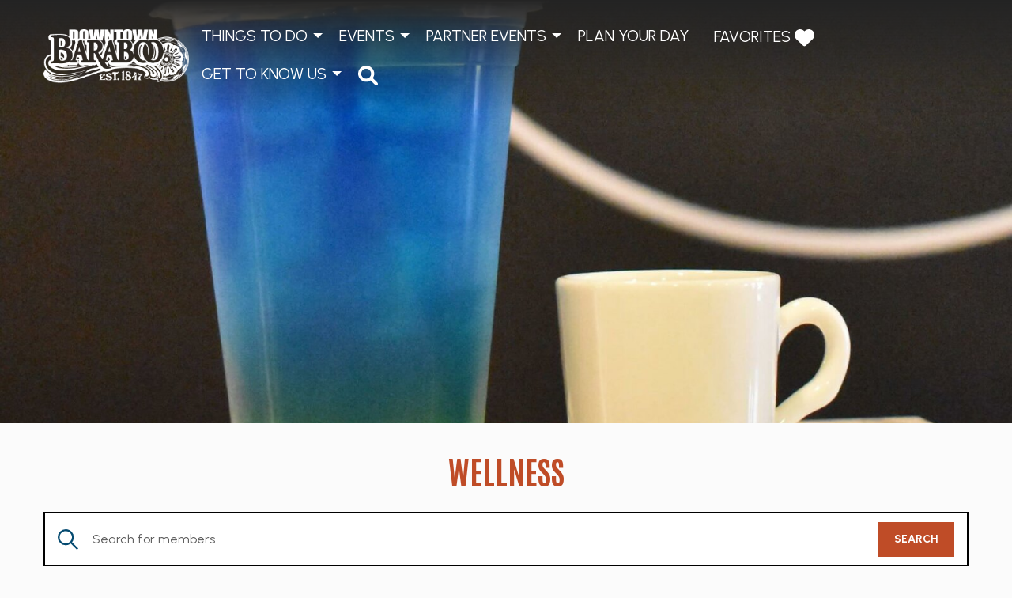

--- FILE ---
content_type: text/html; charset=UTF-8
request_url: https://www.downtownbaraboo.com/wellness/?member-tag=garden
body_size: 15296
content:

<!doctype html>
<html class="no-js" lang="en">
<head>
	<meta charset="utf-8">
    <meta name="viewport" content="width=device-width, initial-scale=1.0">
    <link rel="pingback" href="https://www.downtownbaraboo.com/wp/xmlrpc.php">

    <!-- Global site tag (gtag.js) - Google Analytics -->
    <script async src="https://www.googletagmanager.com/gtag/js?id=G-T6QL06Y0D8"></script>
    <script>
      window.dataLayer = window.dataLayer || [];
      function gtag(){dataLayer.push(arguments);}
      gtag('js', new Date());

      gtag('config', 'G-T6QL06Y0D8');
    </script>

    <meta name='robots' content='index, follow, max-image-preview:large, max-snippet:-1, max-video-preview:-1' />
	<style>img:is([sizes="auto" i], [sizes^="auto," i]) { contain-intrinsic-size: 3000px 1500px }</style>
	
	<!-- This site is optimized with the Yoast SEO plugin v26.2 - https://yoast.com/wordpress/plugins/seo/ -->
	<title>Wellness - Downtown Baraboo</title>
	<link rel="canonical" href="https://www.downtownbaraboo.com/wellness/" />
	<meta property="og:locale" content="en_US" />
	<meta property="og:type" content="article" />
	<meta property="og:title" content="Wellness - Downtown Baraboo" />
	<meta property="og:url" content="https://www.downtownbaraboo.com/wellness/" />
	<meta property="og:site_name" content="Downtown Baraboo" />
	<meta name="twitter:card" content="summary_large_image" />
	<script type="application/ld+json" class="yoast-schema-graph">{"@context":"https://schema.org","@graph":[{"@type":"CollectionPage","@id":"https://www.downtownbaraboo.com/wellness/","url":"https://www.downtownbaraboo.com/wellness/","name":"Wellness - Downtown Baraboo","isPartOf":{"@id":"https://www.downtownbaraboo.com/#website"},"breadcrumb":{"@id":"https://www.downtownbaraboo.com/wellness/#breadcrumb"},"inLanguage":"en-US"},{"@type":"BreadcrumbList","@id":"https://www.downtownbaraboo.com/wellness/#breadcrumb","itemListElement":[{"@type":"ListItem","position":1,"name":"Home","item":"https://www.downtownbaraboo.com/"},{"@type":"ListItem","position":2,"name":"Wellness"}]},{"@type":"WebSite","@id":"https://www.downtownbaraboo.com/#website","url":"https://www.downtownbaraboo.com/","name":"Downtown Baraboo","description":"","potentialAction":[{"@type":"SearchAction","target":{"@type":"EntryPoint","urlTemplate":"https://www.downtownbaraboo.com/?s={search_term_string}"},"query-input":{"@type":"PropertyValueSpecification","valueRequired":true,"valueName":"search_term_string"}}],"inLanguage":"en-US"}]}</script>
	<!-- / Yoast SEO plugin. -->


<link rel='stylesheet' id='tribe-events-pro-mini-calendar-block-styles-css' href='https://www.downtownbaraboo.com/wp-content/plugins/events-calendar-pro/build/css/tribe-events-pro-mini-calendar-block.css?ver=7.7.9' media='all' />
<link rel='stylesheet' id='sbi_styles-css' href='https://www.downtownbaraboo.com/wp-content/plugins/instagram-feed-pro/css/sbi-styles.min.css?ver=5.12.7' media='all' />
<link rel='stylesheet' id='wp-block-library-css' href='https://www.downtownbaraboo.com/wp/wp-includes/css/dist/block-library/style.min.css?ver=6.8.3' media='all' />
<style id='global-styles-inline-css'>
:root{--wp--preset--aspect-ratio--square: 1;--wp--preset--aspect-ratio--4-3: 4/3;--wp--preset--aspect-ratio--3-4: 3/4;--wp--preset--aspect-ratio--3-2: 3/2;--wp--preset--aspect-ratio--2-3: 2/3;--wp--preset--aspect-ratio--16-9: 16/9;--wp--preset--aspect-ratio--9-16: 9/16;--wp--preset--color--black: #000;--wp--preset--color--cyan-bluish-gray: #abb8c3;--wp--preset--color--white: #fff;--wp--preset--color--pale-pink: #f78da7;--wp--preset--color--vivid-red: #cf2e2e;--wp--preset--color--luminous-vivid-orange: #ff6900;--wp--preset--color--luminous-vivid-amber: #fcb900;--wp--preset--color--light-green-cyan: #7bdcb5;--wp--preset--color--vivid-green-cyan: #00d084;--wp--preset--color--pale-cyan-blue: #8ed1fc;--wp--preset--color--vivid-cyan-blue: #0693e3;--wp--preset--color--vivid-purple: #9b51e0;--wp--preset--color--orange: #bf4c27;--wp--preset--color--yellow: #f1b953;--wp--preset--color--navy: #044a70;--wp--preset--color--blue: #5caecc;--wp--preset--gradient--vivid-cyan-blue-to-vivid-purple: linear-gradient(135deg,rgba(6,147,227,1) 0%,rgb(155,81,224) 100%);--wp--preset--gradient--light-green-cyan-to-vivid-green-cyan: linear-gradient(135deg,rgb(122,220,180) 0%,rgb(0,208,130) 100%);--wp--preset--gradient--luminous-vivid-amber-to-luminous-vivid-orange: linear-gradient(135deg,rgba(252,185,0,1) 0%,rgba(255,105,0,1) 100%);--wp--preset--gradient--luminous-vivid-orange-to-vivid-red: linear-gradient(135deg,rgba(255,105,0,1) 0%,rgb(207,46,46) 100%);--wp--preset--gradient--very-light-gray-to-cyan-bluish-gray: linear-gradient(135deg,rgb(238,238,238) 0%,rgb(169,184,195) 100%);--wp--preset--gradient--cool-to-warm-spectrum: linear-gradient(135deg,rgb(74,234,220) 0%,rgb(151,120,209) 20%,rgb(207,42,186) 40%,rgb(238,44,130) 60%,rgb(251,105,98) 80%,rgb(254,248,76) 100%);--wp--preset--gradient--blush-light-purple: linear-gradient(135deg,rgb(255,206,236) 0%,rgb(152,150,240) 100%);--wp--preset--gradient--blush-bordeaux: linear-gradient(135deg,rgb(254,205,165) 0%,rgb(254,45,45) 50%,rgb(107,0,62) 100%);--wp--preset--gradient--luminous-dusk: linear-gradient(135deg,rgb(255,203,112) 0%,rgb(199,81,192) 50%,rgb(65,88,208) 100%);--wp--preset--gradient--pale-ocean: linear-gradient(135deg,rgb(255,245,203) 0%,rgb(182,227,212) 50%,rgb(51,167,181) 100%);--wp--preset--gradient--electric-grass: linear-gradient(135deg,rgb(202,248,128) 0%,rgb(113,206,126) 100%);--wp--preset--gradient--midnight: linear-gradient(135deg,rgb(2,3,129) 0%,rgb(40,116,252) 100%);--wp--preset--font-size--small: 18px;--wp--preset--font-size--medium: 30px;--wp--preset--font-size--large: 40px;--wp--preset--font-size--x-large: 42px;--wp--preset--font-size--extra-small: 14px;--wp--preset--font-size--normal: 22px;--wp--preset--font-size--huge: 70px;--wp--preset--font-family--antonio: Antonio;--wp--preset--font-family--urbanist: Urbanist;--wp--preset--spacing--20: 0.44rem;--wp--preset--spacing--30: 0.67rem;--wp--preset--spacing--40: 1rem;--wp--preset--spacing--50: 1.5rem;--wp--preset--spacing--60: 2.25rem;--wp--preset--spacing--70: 3.38rem;--wp--preset--spacing--80: 5.06rem;--wp--preset--shadow--natural: 6px 6px 9px rgba(0, 0, 0, 0.2);--wp--preset--shadow--deep: 12px 12px 50px rgba(0, 0, 0, 0.4);--wp--preset--shadow--sharp: 6px 6px 0px rgba(0, 0, 0, 0.2);--wp--preset--shadow--outlined: 6px 6px 0px -3px rgba(255, 255, 255, 1), 6px 6px rgba(0, 0, 0, 1);--wp--preset--shadow--crisp: 6px 6px 0px rgba(0, 0, 0, 1);}.wp-block-button .wp-block-button__link{--wp--preset--color--navy: #044a70;--wp--preset--color--orange: #bf4c27;--wp--preset--color--yellow: #f1b953;--wp--preset--color--black: #000;--wp--preset--color--white: #fff;}:root { --wp--style--global--content-size: 1000px;--wp--style--global--wide-size: 1200px; }:where(body) { margin: 0; }.wp-site-blocks > .alignleft { float: left; margin-right: 2em; }.wp-site-blocks > .alignright { float: right; margin-left: 2em; }.wp-site-blocks > .aligncenter { justify-content: center; margin-left: auto; margin-right: auto; }:where(.is-layout-flex){gap: 0.5em;}:where(.is-layout-grid){gap: 0.5em;}.is-layout-flow > .alignleft{float: left;margin-inline-start: 0;margin-inline-end: 2em;}.is-layout-flow > .alignright{float: right;margin-inline-start: 2em;margin-inline-end: 0;}.is-layout-flow > .aligncenter{margin-left: auto !important;margin-right: auto !important;}.is-layout-constrained > .alignleft{float: left;margin-inline-start: 0;margin-inline-end: 2em;}.is-layout-constrained > .alignright{float: right;margin-inline-start: 2em;margin-inline-end: 0;}.is-layout-constrained > .aligncenter{margin-left: auto !important;margin-right: auto !important;}.is-layout-constrained > :where(:not(.alignleft):not(.alignright):not(.alignfull)){max-width: var(--wp--style--global--content-size);margin-left: auto !important;margin-right: auto !important;}.is-layout-constrained > .alignwide{max-width: var(--wp--style--global--wide-size);}body .is-layout-flex{display: flex;}.is-layout-flex{flex-wrap: wrap;align-items: center;}.is-layout-flex > :is(*, div){margin: 0;}body .is-layout-grid{display: grid;}.is-layout-grid > :is(*, div){margin: 0;}body{padding-top: 0px;padding-right: 0px;padding-bottom: 0px;padding-left: 0px;}a:where(:not(.wp-element-button)){text-decoration: underline;}h1{color: var(--wp--preset--color--orange);text-transform: uppercase;}:root :where(.wp-element-button, .wp-block-button__link){background-color: #32373c;border-width: 0;color: #fff;font-family: inherit;font-size: inherit;line-height: inherit;padding: calc(0.667em + 2px) calc(1.333em + 2px);text-decoration: none;}.has-black-color{color: var(--wp--preset--color--black) !important;}.has-cyan-bluish-gray-color{color: var(--wp--preset--color--cyan-bluish-gray) !important;}.has-white-color{color: var(--wp--preset--color--white) !important;}.has-pale-pink-color{color: var(--wp--preset--color--pale-pink) !important;}.has-vivid-red-color{color: var(--wp--preset--color--vivid-red) !important;}.has-luminous-vivid-orange-color{color: var(--wp--preset--color--luminous-vivid-orange) !important;}.has-luminous-vivid-amber-color{color: var(--wp--preset--color--luminous-vivid-amber) !important;}.has-light-green-cyan-color{color: var(--wp--preset--color--light-green-cyan) !important;}.has-vivid-green-cyan-color{color: var(--wp--preset--color--vivid-green-cyan) !important;}.has-pale-cyan-blue-color{color: var(--wp--preset--color--pale-cyan-blue) !important;}.has-vivid-cyan-blue-color{color: var(--wp--preset--color--vivid-cyan-blue) !important;}.has-vivid-purple-color{color: var(--wp--preset--color--vivid-purple) !important;}.has-orange-color{color: var(--wp--preset--color--orange) !important;}.has-yellow-color{color: var(--wp--preset--color--yellow) !important;}.has-navy-color{color: var(--wp--preset--color--navy) !important;}.has-blue-color{color: var(--wp--preset--color--blue) !important;}.has-black-background-color{background-color: var(--wp--preset--color--black) !important;}.has-cyan-bluish-gray-background-color{background-color: var(--wp--preset--color--cyan-bluish-gray) !important;}.has-white-background-color{background-color: var(--wp--preset--color--white) !important;}.has-pale-pink-background-color{background-color: var(--wp--preset--color--pale-pink) !important;}.has-vivid-red-background-color{background-color: var(--wp--preset--color--vivid-red) !important;}.has-luminous-vivid-orange-background-color{background-color: var(--wp--preset--color--luminous-vivid-orange) !important;}.has-luminous-vivid-amber-background-color{background-color: var(--wp--preset--color--luminous-vivid-amber) !important;}.has-light-green-cyan-background-color{background-color: var(--wp--preset--color--light-green-cyan) !important;}.has-vivid-green-cyan-background-color{background-color: var(--wp--preset--color--vivid-green-cyan) !important;}.has-pale-cyan-blue-background-color{background-color: var(--wp--preset--color--pale-cyan-blue) !important;}.has-vivid-cyan-blue-background-color{background-color: var(--wp--preset--color--vivid-cyan-blue) !important;}.has-vivid-purple-background-color{background-color: var(--wp--preset--color--vivid-purple) !important;}.has-orange-background-color{background-color: var(--wp--preset--color--orange) !important;}.has-yellow-background-color{background-color: var(--wp--preset--color--yellow) !important;}.has-navy-background-color{background-color: var(--wp--preset--color--navy) !important;}.has-blue-background-color{background-color: var(--wp--preset--color--blue) !important;}.has-black-border-color{border-color: var(--wp--preset--color--black) !important;}.has-cyan-bluish-gray-border-color{border-color: var(--wp--preset--color--cyan-bluish-gray) !important;}.has-white-border-color{border-color: var(--wp--preset--color--white) !important;}.has-pale-pink-border-color{border-color: var(--wp--preset--color--pale-pink) !important;}.has-vivid-red-border-color{border-color: var(--wp--preset--color--vivid-red) !important;}.has-luminous-vivid-orange-border-color{border-color: var(--wp--preset--color--luminous-vivid-orange) !important;}.has-luminous-vivid-amber-border-color{border-color: var(--wp--preset--color--luminous-vivid-amber) !important;}.has-light-green-cyan-border-color{border-color: var(--wp--preset--color--light-green-cyan) !important;}.has-vivid-green-cyan-border-color{border-color: var(--wp--preset--color--vivid-green-cyan) !important;}.has-pale-cyan-blue-border-color{border-color: var(--wp--preset--color--pale-cyan-blue) !important;}.has-vivid-cyan-blue-border-color{border-color: var(--wp--preset--color--vivid-cyan-blue) !important;}.has-vivid-purple-border-color{border-color: var(--wp--preset--color--vivid-purple) !important;}.has-orange-border-color{border-color: var(--wp--preset--color--orange) !important;}.has-yellow-border-color{border-color: var(--wp--preset--color--yellow) !important;}.has-navy-border-color{border-color: var(--wp--preset--color--navy) !important;}.has-blue-border-color{border-color: var(--wp--preset--color--blue) !important;}.has-vivid-cyan-blue-to-vivid-purple-gradient-background{background: var(--wp--preset--gradient--vivid-cyan-blue-to-vivid-purple) !important;}.has-light-green-cyan-to-vivid-green-cyan-gradient-background{background: var(--wp--preset--gradient--light-green-cyan-to-vivid-green-cyan) !important;}.has-luminous-vivid-amber-to-luminous-vivid-orange-gradient-background{background: var(--wp--preset--gradient--luminous-vivid-amber-to-luminous-vivid-orange) !important;}.has-luminous-vivid-orange-to-vivid-red-gradient-background{background: var(--wp--preset--gradient--luminous-vivid-orange-to-vivid-red) !important;}.has-very-light-gray-to-cyan-bluish-gray-gradient-background{background: var(--wp--preset--gradient--very-light-gray-to-cyan-bluish-gray) !important;}.has-cool-to-warm-spectrum-gradient-background{background: var(--wp--preset--gradient--cool-to-warm-spectrum) !important;}.has-blush-light-purple-gradient-background{background: var(--wp--preset--gradient--blush-light-purple) !important;}.has-blush-bordeaux-gradient-background{background: var(--wp--preset--gradient--blush-bordeaux) !important;}.has-luminous-dusk-gradient-background{background: var(--wp--preset--gradient--luminous-dusk) !important;}.has-pale-ocean-gradient-background{background: var(--wp--preset--gradient--pale-ocean) !important;}.has-electric-grass-gradient-background{background: var(--wp--preset--gradient--electric-grass) !important;}.has-midnight-gradient-background{background: var(--wp--preset--gradient--midnight) !important;}.has-small-font-size{font-size: var(--wp--preset--font-size--small) !important;}.has-medium-font-size{font-size: var(--wp--preset--font-size--medium) !important;}.has-large-font-size{font-size: var(--wp--preset--font-size--large) !important;}.has-x-large-font-size{font-size: var(--wp--preset--font-size--x-large) !important;}.has-extra-small-font-size{font-size: var(--wp--preset--font-size--extra-small) !important;}.has-normal-font-size{font-size: var(--wp--preset--font-size--normal) !important;}.has-huge-font-size{font-size: var(--wp--preset--font-size--huge) !important;}.has-antonio-font-family{font-family: var(--wp--preset--font-family--antonio) !important;}.has-urbanist-font-family{font-family: var(--wp--preset--font-family--urbanist) !important;}.wp-block-button .wp-block-button__link.has-navy-color{color: var(--wp--preset--color--navy) !important;}.wp-block-button .wp-block-button__link.has-orange-color{color: var(--wp--preset--color--orange) !important;}.wp-block-button .wp-block-button__link.has-yellow-color{color: var(--wp--preset--color--yellow) !important;}.wp-block-button .wp-block-button__link.has-black-color{color: var(--wp--preset--color--black) !important;}.wp-block-button .wp-block-button__link.has-white-color{color: var(--wp--preset--color--white) !important;}.wp-block-button .wp-block-button__link.has-navy-background-color{background-color: var(--wp--preset--color--navy) !important;}.wp-block-button .wp-block-button__link.has-orange-background-color{background-color: var(--wp--preset--color--orange) !important;}.wp-block-button .wp-block-button__link.has-yellow-background-color{background-color: var(--wp--preset--color--yellow) !important;}.wp-block-button .wp-block-button__link.has-black-background-color{background-color: var(--wp--preset--color--black) !important;}.wp-block-button .wp-block-button__link.has-white-background-color{background-color: var(--wp--preset--color--white) !important;}.wp-block-button .wp-block-button__link.has-navy-border-color{border-color: var(--wp--preset--color--navy) !important;}.wp-block-button .wp-block-button__link.has-orange-border-color{border-color: var(--wp--preset--color--orange) !important;}.wp-block-button .wp-block-button__link.has-yellow-border-color{border-color: var(--wp--preset--color--yellow) !important;}.wp-block-button .wp-block-button__link.has-black-border-color{border-color: var(--wp--preset--color--black) !important;}.wp-block-button .wp-block-button__link.has-white-border-color{border-color: var(--wp--preset--color--white) !important;}
:where(.wp-block-post-template.is-layout-flex){gap: 1.25em;}:where(.wp-block-post-template.is-layout-grid){gap: 1.25em;}
:where(.wp-block-columns.is-layout-flex){gap: 2em;}:where(.wp-block-columns.is-layout-grid){gap: 2em;}
:root :where(.wp-block-pullquote){font-size: 1.5em;line-height: 1.6;}
</style>
<link rel='stylesheet' id='tec-variables-skeleton-css' href='https://www.downtownbaraboo.com/wp-content/plugins/the-events-calendar/common/build/css/variables-skeleton.css?ver=6.9.9' media='all' />
<link rel='stylesheet' id='tec-variables-full-css' href='https://www.downtownbaraboo.com/wp-content/plugins/the-events-calendar/common/build/css/variables-full.css?ver=6.9.9' media='all' />
<link rel='stylesheet' id='tribe-common-skeleton-style-css' href='https://www.downtownbaraboo.com/wp-content/plugins/the-events-calendar/common/build/css/common-skeleton.css?ver=6.9.9' media='all' />
<link rel='stylesheet' id='tribe-common-full-style-css' href='https://www.downtownbaraboo.com/wp-content/plugins/the-events-calendar/common/build/css/common-full.css?ver=6.9.9' media='all' />
<link rel='stylesheet' id='tribe-events-views-v2-bootstrap-datepicker-styles-css' href='https://www.downtownbaraboo.com/wp-content/plugins/the-events-calendar/vendor/bootstrap-datepicker/css/bootstrap-datepicker.standalone.min.css?ver=6.15.10' media='all' />
<link rel='stylesheet' id='tribe-tooltipster-css-css' href='https://www.downtownbaraboo.com/wp-content/plugins/the-events-calendar/common/vendor/tooltipster/tooltipster.bundle.min.css?ver=6.9.9' media='all' />
<link rel='stylesheet' id='tribe-events-views-v2-skeleton-css' href='https://www.downtownbaraboo.com/wp-content/plugins/the-events-calendar/build/css/views-skeleton.css?ver=6.15.10' media='all' />
<link rel='stylesheet' id='tribe-events-views-v2-full-css' href='https://www.downtownbaraboo.com/wp-content/plugins/the-events-calendar/build/css/views-full.css?ver=6.15.10' media='all' />
<link rel='stylesheet' id='tribe-select2-css-css' href='https://www.downtownbaraboo.com/wp-content/plugins/the-events-calendar/common/vendor/tribe-selectWoo/dist/css/selectWoo.min.css?ver=6.9.9' media='all' />
<link rel='stylesheet' id='tribe-events-custom-jquery-styles-css' href='https://www.downtownbaraboo.com/wp-content/plugins/the-events-calendar/vendor/jquery/smoothness/jquery-ui-1.8.23.custom.css?ver=6.15.10' media='all' />
<link rel='stylesheet' id='tribe-events-filterbar-views-v2-1-filter-bar-skeleton-css' href='https://www.downtownbaraboo.com/wp-content/plugins/the-events-calendar-filterbar/build/css/views-filter-bar-skeleton.css?ver=5.6.2' media='all' />
<link rel='stylesheet' id='tribe-events-filterbar-views-v2-1-filter-bar-full-css' href='https://www.downtownbaraboo.com/wp-content/plugins/the-events-calendar-filterbar/build/css/views-filter-bar-full.css?ver=5.6.2' media='all' />
<link rel='stylesheet' id='app/css-css' href='https://www.downtownbaraboo.com/wp-content/themes/downtownbaraboo-2021/assets/css/app.css?ver=1763399539' media='all' />
<script src="https://www.downtownbaraboo.com/wp/wp-includes/js/jquery/jquery.min.js?ver=3.7.1" id="jquery-core-js"></script>
<script src="https://www.downtownbaraboo.com/wp/wp-includes/js/jquery/jquery-migrate.min.js?ver=3.4.1" id="jquery-migrate-js"></script>
<meta name="tec-api-version" content="v1"><meta name="tec-api-origin" content="https://www.downtownbaraboo.com"><link rel="alternate" href="https://www.downtownbaraboo.com/wp-json/tribe/events/v1/" /><!-- Custom Feeds for Instagram CSS -->
<style type="text/css">
a.sbi_load_btn {
    width: calc(100% - 1rem);
    border-radius: 0 !important;
    font-size: 1rem !important;
    font-weight: bold;
    text-transform: uppercase;
    padding: .5rem !important;
}
</style>
<link rel="icon" href="https://www.downtownbaraboo.com/wp-content/uploads/2022/03/cropped-DwntwnBrb-Favicon-01-32x32.png" sizes="32x32" />
<link rel="icon" href="https://www.downtownbaraboo.com/wp-content/uploads/2022/03/cropped-DwntwnBrb-Favicon-01-192x192.png" sizes="192x192" />
<link rel="apple-touch-icon" href="https://www.downtownbaraboo.com/wp-content/uploads/2022/03/cropped-DwntwnBrb-Favicon-01-180x180.png" />
<meta name="msapplication-TileImage" content="https://www.downtownbaraboo.com/wp-content/uploads/2022/03/cropped-DwntwnBrb-Favicon-01-270x270.png" />

			</head>

	<body class="archive tax-member-category term-wellness term-201 wp-embed-responsive wp-theme-downtownbaraboo-2021 tribe-no-js is-hero-thumbnail wp-responsive-embed" data-template="base.twig">
				<div class="hide"><svg xmlns="http://www.w3.org/2000/svg"><symbol id="bars" viewBox="0 0 448 512"><path fill="currentColor" d="M16 132h416c8.837 0 16-7.163 16-16V76c0-8.837-7.163-16-16-16H16C7.163 60 0 67.163 0 76v40c0 8.837 7.163 16 16 16zm0 160h416c8.837 0 16-7.163 16-16v-40c0-8.837-7.163-16-16-16H16c-8.837 0-16 7.163-16 16v40c0 8.837 7.163 16 16 16zm0 160h416c8.837 0 16-7.163 16-16v-40c0-8.837-7.163-16-16-16H16c-8.837 0-16 7.163-16 16v40c0 8.837 7.163 16 16 16z"/></symbol><symbol id="envelope" viewBox="0 0 26.32 19.688"><g fill="#db0e52"><path d="M23.109 19.688h-19.9a3.215 3.215 0 0 1-3.211-3.211V1a1 1 0 0 1 2 0v15.477a1.212 1.212 0 0 0 1.211 1.211h19.9a1.212 1.212 0 0 0 1.211-1.211V1a1 1 0 0 1 2 0v15.477a3.215 3.215 0 0 1-3.211 3.211z"/><path d="M1 0h24.32a1 1 0 0 1 .638 1.77l-10.86 9-.049.038a3.206 3.206 0 0 1-3.778 0l-.049-.038-10.86-9A1 1 0 0 1 1 0zm21.547 2H3.773l8.7 7.21a1.207 1.207 0 0 0 1.379 0z"/><path d="M25 2H1a1 1 0 0 1-1-1 1 1 0 0 1 1-1h24a1 1 0 0 1 1 1 1 1 0 0 1-1 1z"/></g></symbol><symbol id="facebook" viewBox="0 0 24 24"><path d="M18 2h-3a5 5 0 0 0-5 5v3H7v4h3v8h4v-8h3l1-4h-4V7a1 1 0 0 1 1-1h3z" fill="none" stroke="currentColor" stroke-width="2" stroke-linecap="round" stroke-linejoin="round"/></symbol><symbol id="heart" viewBox="0 0 512 512"><!--! Font Awesome Pro 6.0.0 by @fontawesome - https://fontawesome.com License - https://fontawesome.com/license (Commercial License) Copyright 2022 Fonticons, Inc.--><path d="M0 190.9v-5.8c0-69.9 50.52-129.52 119.4-141 44.7-7.59 92 7.27 124.6 39.92L256 96l11.1-11.98C300.6 51.37 347 36.51 392.6 44.1c68.9 11.48 119.4 71.1 119.4 141v5.8c0 41.5-17.2 81.2-47.6 109.5L283.7 469.1c-7.5 7-17.4 10.9-27.7 10.9s-20.2-3.9-27.7-10.9L47.59 300.4C17.23 272.1 0 232.4 0 190.9z"/></symbol><symbol id="instagram" viewBox="0 0 24 24"><rect x="2" y="2" width="20" height="20" rx="5" ry="5" fill="none" stroke="currentColor" stroke-width="2" stroke-linecap="round" stroke-linejoin="round"/><path d="M16 11.37A4 4 0 1 1 12.63 8 4 4 0 0 1 16 11.37zM17.5 6.5h.01" fill="none" stroke="currentColor" stroke-width="2" stroke-linecap="round" stroke-linejoin="round"/></symbol><symbol id="left-arrow" viewBox="0 0 512 512"><!--! Font Awesome Pro 6.0.0 by @fontawesome - https://fontawesome.com License - https://fontawesome.com/license (Commercial License) Copyright 2022 Fonticons, Inc.--><path d="M512 256c0 17.7-14.3 32-32 32H160.1v72a23.99 23.99 0 0 1-14.42 22 24.05 24.05 0 0 1-25.94-4.407l-112.1-104c-10.24-9.5-10.24-25.69 0-35.19l112.1-104a24.049 24.049 0 0 1 25.94-4.406C154.4 133.8 160.1 142.5 160.1 151.1V224H480c17.7 0 32 14.3 32 32z"/></symbol><symbol id="linkedin" viewBox="0 0 24 24"><path d="M16 8a6 6 0 0 1 6 6v7h-4v-7a2 2 0 0 0-2-2 2 2 0 0 0-2 2v7h-4v-7a6 6 0 0 1 6-6zM2 9h4v12H2z" fill="none" stroke="currentColor" stroke-width="2" stroke-linecap="round" stroke-linejoin="round"/><circle cx="4" cy="4" r="2" fill="none" stroke="currentColor" stroke-width="2" stroke-linecap="round" stroke-linejoin="round"/></symbol><symbol id="map-marker" viewBox="0 0 20.227 28.531"><path d="M10.114 0a10.107 10.107 0 0 1 10.113 10.114c0 3.038-1.591 6.935-4.728 11.585a59.587 59.587 0 0 1-4.644 6.01l-.742.822-.742-.822a59.587 59.587 0 0 1-4.644-6.01C1.591 17.049 0 13.151 0 10.114A10.107 10.107 0 0 1 10.114 0zm0 25.509a60.291 60.291 0 0 0 3.742-4.949c2.86-4.244 4.372-7.856 4.372-10.446a8.114 8.114 0 1 0-16.227 0c0 2.595 1.517 6.214 4.386 10.467a60.226 60.226 0 0 0 3.727 4.928zm0-19.65a4.255 4.255 0 1 1-4.255 4.255 4.26 4.26 0 0 1 4.255-4.255zm0 6.51a2.255 2.255 0 1 0-2.255-2.255 2.257 2.257 0 0 0 2.255 2.255z" fill="currentColor"/></symbol><symbol id="phone" viewBox="0 0 24 24"><path d="M22 16.92v3a2 2 0 0 1-2.18 2 19.79 19.79 0 0 1-8.63-3.07 19.5 19.5 0 0 1-6-6 19.79 19.79 0 0 1-3.07-8.67A2 2 0 0 1 4.11 2h3a2 2 0 0 1 2 1.72 12.84 12.84 0 0 0 .7 2.81 2 2 0 0 1-.45 2.11L8.09 9.91a16 16 0 0 0 6 6l1.27-1.27a2 2 0 0 1 2.11-.45 12.84 12.84 0 0 0 2.81.7A2 2 0 0 1 22 16.92z" fill="none" stroke="currentColor" stroke-width="2" stroke-linecap="round" stroke-linejoin="round"/></symbol><symbol id="pinterest" viewBox="0 0 496 512"><path fill="currentColor" d="M496 256c0 137-111 248-248 248-25.6 0-50.2-3.9-73.4-11.1 10.1-16.5 25.2-43.5 30.8-65 3-11.6 15.4-59 15.4-59 8.1 15.4 31.7 28.5 56.8 28.5 74.8 0 128.7-68.8 128.7-154.3 0-81.9-66.9-143.2-152.9-143.2-107 0-163.9 71.8-163.9 150.1 0 36.4 19.4 81.7 50.3 96.1 4.7 2.2 7.2 1.2 8.3-3.3.8-3.4 5-20.3 6.9-28.1.6-2.5.3-4.7-1.7-7.1-10.1-12.5-18.3-35.3-18.3-56.6 0-54.7 41.4-107.6 112-107.6 60.9 0 103.6 41.5 103.6 100.9 0 67.1-33.9 113.6-78 113.6-24.3 0-42.6-20.1-36.7-44.8 7-29.5 20.5-61.3 20.5-82.6 0-19-10.2-34.9-31.4-34.9-24.9 0-44.9 25.7-44.9 60.2 0 22 7.4 36.8 7.4 36.8s-24.5 103.8-29 123.2c-5 21.4-3 51.6-.9 71.2C65.4 450.9 0 361.1 0 256 0 119 111 8 248 8s248 111 248 248z"/></symbol><symbol id="print" viewBox="0 0 512 512"><!--! Font Awesome Pro 6.1.1 by @fontawesome - https://fontawesome.com License - https://fontawesome.com/license (Commercial License) Copyright 2022 Fonticons, Inc.--><path d="M448 192H64c-35.35 0-64 28.7-64 64v96c0 17.67 14.33 32 32 32h32v96c0 17.67 14.33 32 32 32h320c17.67 0 32-14.33 32-32v-96h32c17.67 0 32-14.33 32-32v-96c0-35.3-28.7-64-64-64zm-64 256H128v-96h256v96zm48-152c-13.25 0-24-10.75-24-24 0-13.27 10.75-24 24-24s24 10.73 24 24c0 13.3-10.7 24-24 24zM128 64h229.5L384 90.51V160h64V77.25c0-8.484-3.375-16.62-9.375-22.62l-45.25-45.25C387.4 3.375 379.2 0 370.8 0H96C78.34 0 64 14.33 64 32v128h64V64z"/></symbol><symbol id="search" viewBox="0 0 512 512"><!--! Font Awesome Pro 6.1.1 by @fontawesome - https://fontawesome.com License - https://fontawesome.com/license (Commercial License) Copyright 2022 Fonticons, Inc.--><path d="M500.3 443.7L380.6 324c27.22-40.41 40.65-90.9 33.46-144.7C401.8 87.79 326.8 13.32 235.2 1.723 99.01-15.51-15.51 99.01 1.724 235.2c11.6 91.64 86.08 166.7 177.6 178.9 53.8 7.189 104.3-6.236 144.7-33.46l119.7 119.7c15.62 15.62 40.95 15.62 56.57 0 15.606-15.64 15.606-41.04.006-56.64zM79.1 208c0-70.58 57.42-128 128-128s128 57.42 128 128-57.42 128-128 128-128-57.4-128-128z"/></symbol><symbol id="tripadvisor" viewBox="0 0 576 512"><path fill="currentColor" d="M166.4 280.521c0 13.236-10.73 23.966-23.966 23.966s-23.966-10.73-23.966-23.966 10.73-23.966 23.966-23.966 23.966 10.729 23.966 23.966zm264.962-23.956c-13.23 0-23.956 10.725-23.956 23.956 0 13.23 10.725 23.956 23.956 23.956 13.23 0 23.956-10.725 23.956-23.956-.001-13.231-10.726-23.956-23.956-23.956zm89.388 139.49c-62.667 49.104-153.276 38.109-202.379-24.559l-30.979 46.325-30.683-45.939c-48.277 60.39-135.622 71.891-197.885 26.055-64.058-47.158-77.759-137.316-30.601-201.374A186.762 186.762 0 0 0 0 139.416l90.286-.05a358.48 358.48 0 0 1 197.065-54.03 350.382 350.382 0 0 1 192.181 53.349l96.218.074a185.713 185.713 0 0 0-28.352 57.649c46.793 62.747 34.964 151.37-26.648 199.647zM259.366 281.761c-.007-63.557-51.535-115.075-115.092-115.068C80.717 166.7 29.2 218.228 29.206 281.785c.007 63.557 51.535 115.075 115.092 115.068 63.513-.075 114.984-51.539 115.068-115.052v-.04zm28.591-10.455c5.433-73.44 65.51-130.884 139.12-133.022a339.146 339.146 0 0 0-139.727-27.812 356.31 356.31 0 0 0-140.164 27.253c74.344 1.582 135.299 59.424 140.771 133.581zm251.706-28.767c-21.992-59.634-88.162-90.148-147.795-68.157-59.634 21.992-90.148 88.162-68.157 147.795v.032c22.038 59.607 88.198 90.091 147.827 68.113 59.615-22.004 90.113-88.162 68.125-147.783zm-326.039 37.975v.115c-.057 39.328-31.986 71.163-71.314 71.106-39.328-.057-71.163-31.986-71.106-71.314.057-39.328 31.986-71.163 71.314-71.106 39.259.116 71.042 31.94 71.106 71.199zm-24.512 0v-.084c-.051-25.784-20.994-46.645-46.778-46.594-25.784.051-46.645 20.994-46.594 46.777.051 25.784 20.994 46.645 46.777 46.594 25.726-.113 46.537-20.968 46.595-46.693zm313.423 0v.048c-.02 39.328-31.918 71.194-71.247 71.173s-71.194-31.918-71.173-71.247c.02-39.328 31.918-71.194 71.247-71.173 39.29.066 71.121 31.909 71.173 71.199zm-24.504-.008c-.009-25.784-20.918-46.679-46.702-46.67-25.784.009-46.679 20.918-46.67 46.702.009 25.784 20.918 46.678 46.702 46.67 25.765-.046 46.636-20.928 46.67-46.693v-.009z"/></symbol><symbol id="twitter" viewBox="0 0 24 24"><path d="M23 3a10.9 10.9 0 0 1-3.14 1.53 4.48 4.48 0 0 0-7.86 3v1A10.66 10.66 0 0 1 3 4s-4 9 5 13a11.64 11.64 0 0 1-7 2c9 5 20 0 20-11.5a4.5 4.5 0 0 0-.08-.83A7.72 7.72 0 0 0 23 3z" fill="none" stroke="currentColor" stroke-width="2" stroke-linecap="round" stroke-linejoin="round"/></symbol><symbol id="yelp" viewBox="0 0 384 512"><path fill="currentColor" d="M42.9 240.32l99.62 48.61c19.2 9.4 16.2 37.51-4.5 42.71L30.5 358.45a22.79 22.79 0 0 1-28.21-19.6 197.16 197.16 0 0 1 9-85.32 22.8 22.8 0 0 1 31.61-13.21zm44 239.25a199.45 199.45 0 0 0 79.42 32.11A22.78 22.78 0 0 0 192.94 490l3.9-110.82c.7-21.3-25.5-31.91-39.81-16.1l-74.21 82.4a22.82 22.82 0 0 0 4.09 34.09zm145.34-109.92l58.81 94a22.93 22.93 0 0 0 34 5.5 198.36 198.36 0 0 0 52.71-67.61A23 23 0 0 0 364.17 370l-105.42-34.26c-20.31-6.5-37.81 15.8-26.51 33.91zm148.33-132.23a197.44 197.44 0 0 0-50.41-69.31 22.85 22.85 0 0 0-34 4.4l-62 91.92c-11.9 17.7 4.7 40.61 25.2 34.71L366 268.63a23 23 0 0 0 14.61-31.21zM62.11 30.18a22.86 22.86 0 0 0-9.9 32l104.12 180.44c11.7 20.2 42.61 11.9 42.61-11.4V22.88a22.67 22.67 0 0 0-24.5-22.8 320.37 320.37 0 0 0-112.33 30.1z"/></symbol><symbol id="youtube" viewBox="0 0 24 24"><path d="M22.54 6.42a2.78 2.78 0 0 0-1.94-2C18.88 4 12 4 12 4s-6.88 0-8.6.46a2.78 2.78 0 0 0-1.94 2A29 29 0 0 0 1 11.75a29 29 0 0 0 .46 5.33A2.78 2.78 0 0 0 3.4 19c1.72.46 8.6.46 8.6.46s6.88 0 8.6-.46a2.78 2.78 0 0 0 1.94-2 29 29 0 0 0 .46-5.25 29 29 0 0 0-.46-5.33z" fill="none" stroke="currentColor" stroke-width="2" stroke-linecap="round" stroke-linejoin="round"/><path fill="none" stroke="currentColor" stroke-width="2" stroke-linecap="round" stroke-linejoin="round" d="M9.75 15.02l5.75-3.27-5.75-3.27v6.54z"/></symbol></svg></div>

		<a class="skip-to-content" href="#mainContent">skip to main content</a>

				<div class="title-bar hide-for-large" data-hide-for="large" data-open="offCanvas">
			<a href="https://www.downtownbaraboo.com">
				<img class="mobile-logo" src="https://www.downtownbaraboo.com/wp-content/themes/downtownbaraboo-2021/assets/img/logo.png" alt="Downtown Baraboo">
			</a>

			<button data-open="off-canvas-menu">
				<span class="title-bar-title">Menu</span>
				<svg class="icon"><use xlink:href="#bars"></use></svg>
			</button>
		</div>

				<header class="off-canvas in-canvas-for-large position-right" id="off-canvas-menu" data-off-canvas>
			<button class="close-button" aria-label="Close menu" type="button" data-close>
				<span aria-hidden="true">&times;</span>
			</button>

							<div class="site-header">
					<div class="grid-container grid-container-wide">
						<div class="site-title">
							<a href="https://www.downtownbaraboo.com">
								<img src="https://www.downtownbaraboo.com/wp-content/themes/downtownbaraboo-2021/assets/img/logo.png" alt="Downtown Baraboo" width="198" height="73">
							</a>
						</div>

						<nav class="site-navigation" aria-label="Main">
							<ul class="site-menu menu vertical large-horizontal" data-responsive-menu="drilldown large-dropdown" data-parent-link="true">
																	<li>
										<a href="https://www.downtownbaraboo.com/things-to-do/" target="" rel="noopener">Things to Do</a>

																															<ul class="menu">
																									<li>
														<a href="https://www.downtownbaraboo.com/attractions/" target="" rel="noopener">Attractions</a>
													</li>
																									<li>
														<a href="https://www.downtownbaraboo.com/dining/" target="" rel="noopener">Dining</a>
													</li>
																									<li>
														<a href="https://www.downtownbaraboo.com/entertainment/" target="" rel="noopener">Entertainment</a>
													</li>
																									<li>
														<a href="https://www.downtownbaraboo.com/members/tag/nightlife/" target="" rel="noopener">Nightlife</a>
													</li>
																									<li>
														<a href="https://www.downtownbaraboo.com/shopping/" target="" rel="noopener">Shopping</a>
													</li>
																									<li>
														<a href="https://www.downtownbaraboo.com/service/" target="" rel="noopener">Service</a>
													</li>
																									<li>
														<a href="https://www.downtownbaraboo.com/stay/" target="" rel="noopener">Stay</a>
													</li>
																									<li>
														<a href="https://www.downtownbaraboo.com/entertainment/tours/" target="" rel="noopener">Tours</a>
													</li>
																									<li>
														<a href="https://www.downtownbaraboo.com/wellness/" target="" rel="noopener">Wellness</a>
													</li>
																							</ul>
																			</li>
																	<li>
										<a href="https://www.downtownbaraboo.com/events/" target="" rel="noopener">Events</a>

																															<ul class="menu">
																									<li>
														<a href="https://www.downtownbaraboo.com/march-brew-ha-ha/" target="" rel="noopener">Brew Ha Ha</a>
													</li>
																									<li>
														<a href="https://www.downtownbaraboo.com/christmas-light-parade/" target="" rel="noopener">Christmas Light parade</a>
													</li>
																									<li>
														<a href="https://www.downtownbaraboo.com/christmas/" target="" rel="noopener">Christmas</a>
													</li>
																									<li>
														<a href="https://www.downtownbaraboo.com/community-christmas-market/" target="" rel="noopener">Community Christmas Market</a>
													</li>
																									<li>
														<a href="https://www.downtownbaraboo.com/fair-on-the-square/" target="" rel="noopener">Fair on the Square</a>
													</li>
																									<li>
														<a href="https://www.downtownbaraboo.com/made-in-baraboo/" target="" rel="noopener">Made in Baraboo Market</a>
													</li>
																									<li>
														<a href="https://www.downtownbaraboo.com/events/mocktail-crawl/" target="" rel="noopener">Mocktail Crawl</a>
													</li>
																									<li>
														<a href="https://www.downtownbaraboo.com/old-fashioned-days/" target="" rel="noopener">Old Fashioned Day</a>
													</li>
																									<li>
														<a href="https://www.downtownbaraboo.com/sunday-market/" target="" rel="noopener">Sunday Market</a>
													</li>
																									<li>
														<a href="https://www.downtownbaraboo.com/wine-walk/" target="" rel="noopener">WINE WALK</a>
													</li>
																									<li>
														<a href="https://www.downtownbaraboo.com/witches-night-0ut/" target="" rel="noopener">Witches’ Night out</a>
													</li>
																							</ul>
																			</li>
																	<li>
										<a href="https://www.downtownbaraboo.com/partner-events/" target="" rel="noopener">Partner Events</a>

																															<ul class="menu">
																									<li>
														<a href="https://www.downtownbaraboo.com/farmers-market/" target="" rel="noopener">Farmer’s Market</a>
													</li>
																									<li>
														<a href="https://www.downtownbaraboo.com/events/concerts-on-the-square/" target="" rel="noopener">Concerts on the Square</a>
													</li>
																									<li>
														<a href="https://www.downtownbaraboo.com/partner-events/ice-age-trail-community/" target="" rel="noopener">Ice Age Trail Community</a>
													</li>
																							</ul>
																			</li>
																	<li>
										<a href="https://www.downtownbaraboo.com/trip-planner/" target="" rel="noopener">Plan Your Day</a>

																													</li>
																	<li>
										<a href="https://www.downtownbaraboo.com/favorites/" target="" rel="noopener">Favorites <svg aria-label="See Favorites" class="icon">                             <use xlink:href="#heart"></use>                         </svg></a>

																													</li>
																	<li>
										<a href="https://www.downtownbaraboo.com/get-to-know-us/" target="" rel="noopener">Get to Know Us</a>

																															<ul class="menu">
																									<li>
														<a href="https://www.downtownbaraboo.com/get-to-know-us/blog/" target="" rel="noopener">Blog</a>
													</li>
																							</ul>
																			</li>
								
								<li>
									<a href="https://www.downtownbaraboo.com/?s="  rel="noopener" role="menuitem">
										<svg aria-label="Search" class="icon">
											<use xlink:href="#search"></use>
										</svg>
									</a>
								</li>
							</ul>
						</nav>
					</div>
				</div>
					</header>

		                <div class="hero hero-image">
        <img src="https://www.downtownbaraboo.com/wp-content/uploads/2022/03/DTB-WellnessFeature2-1920x803-c-default.jpg"
             srcset="https://www.downtownbaraboo.com/wp-content/uploads/2022/03/DTB-WellnessFeature2-1920x803-c-default.jpg 1920w,
                     https://www.downtownbaraboo.com/wp-content/uploads/2022/03/DTB-WellnessFeature2-1600x720-c-default.jpg 1600w,
                     https://www.downtownbaraboo.com/wp-content/uploads/2022/03/DTB-WellnessFeature2-1266x569-c-default.jpg 1266w,
                     https://www.downtownbaraboo.com/wp-content/uploads/2022/03/DTB-WellnessFeature2-1024x460-c-default.jpg 1024w,
                     https://www.downtownbaraboo.com/wp-content/uploads/2022/03/DTB-WellnessFeature2-640x288-c-default.jpg 640w"
             alt="">
    </div>
    
		<main class="main-content" id="mainContent">
			    <article>
        <section class="grid-container grid-container-wide tribe-events tribe-events-view tribe-common--breakpoint-xsmall tribe-common--breakpoint-medium tribe-common--breakpoint-full">
            <h1>Wellness</h1>

            
            
                        <div class="tribe-events tribe-common">
                <div class="mobile-buttons tribe-events-header__events-bar tribe-events-c-events-bar tribe-events-c-events-bar--border" data-js="tribe-events-events-bar">
                    <button class="tribe-events-c-events-bar__search-button tribe-events-c-events-bar__search-button--active" data-js="tribe-events-search-button" aria-expanded="true" aria-controls="tribe-events-search-container" data-toggle="tribe-events-search-container">
                        <svg class="tribe-common-c-svgicon tribe-common-c-svgicon--search tribe-events-c-events-bar__search-button-icon-svg" viewBox="0 0 16 16" xmlns="http://www.w3.org/2000/svg"><path fill-rule="evenodd" clip-rule="evenodd" d="M11.164 10.133L16 14.97 14.969 16l-4.836-4.836a6.225 6.225 0 01-3.875 1.352 6.24 6.24 0 01-4.427-1.832A6.272 6.272 0 010 6.258 6.24 6.24 0 011.831 1.83 6.272 6.272 0 016.258 0c1.67 0 3.235.658 4.426 1.831a6.272 6.272 0 011.832 4.427c0 1.422-.48 2.773-1.352 3.875zM6.258 1.458c-1.28 0-2.49.498-3.396 1.404-1.866 1.867-1.866 4.925 0 6.791a4.774 4.774 0 003.396 1.405c1.28 0 2.489-.498 3.395-1.405 1.867-1.866 1.867-4.924 0-6.79a4.774 4.774 0 00-3.395-1.405z"></path>
                        </svg>
                        <span class="tribe-events-c-events-bar__search-button-text tribe-common-a11y-visual-hide">Search</span>
                    </button>

                    <div class="tribe-events-c-events-bar__filter-button-container">
                        <button class="tribe-events-c-events-bar__filter-button" aria-controls="tribe-filter-bar--60d41fd5-0088-424c-9eea-7a8c112bef2b" aria-expanded="false" data-toggle="tribe-filter-bar--63de76b7-ae1d-4f6c-bd39-919d2dda6e51">
                            <svg class="tribe-common-c-svgicon tribe-common-c-svgicon--filter tribe-events-c-events-bar__filter-button-icon" viewBox="0 0 18 18" xmlns="http://www.w3.org/2000/svg">
                                <path fill-rule="evenodd" clip-rule="evenodd" d="M4.44 1a.775.775 0 10-1.55 0v1.89H1a.775.775 0 000 1.55h1.89v1.893a.775.775 0 001.55 0V4.44H17a.775.775 0 000-1.55H4.44V1zM.224 14.332c0-.428.347-.775.775-.775h12.56v-1.893a.775.775 0 011.55 0v1.893h1.89a.775.775 0 010 1.55h-1.89v1.89a.775.775 0 01-1.55 0v-1.89H.998a.775.775 0 01-.775-.775z"></path>
                            </svg>
                            <span class="tribe-events-c-events-bar__filter-button-text tribe-common-b2 tribe-common-a11y-visual-hide">Show filters</span>
                        </button>
                    </div>
                </div>
            </div>

            <div class="tribe-common tribe-events tribe-events-view tribe-events-view--list tribe-events--has-filter-bar tribe-events--filter-bar-vertical ">
    <div class="tribe-events-header__events-bar tribe-events-c-events-bar tribe-events-c-events-bar--border">
        <h2 class="tribe-common-a11y-visual-hide">Member Search</h2>

        <div class="tribe-events-c-events-bar__search-container hide" id="tribe-events-search-container" data-toggler="hide" aria-hidden="true">
            <div class="tribe-events-c-events-bar__search" id="tribe-events-events-bar-search">
                <form class="tribe-events-c-search tribe-events-c-events-bar__search-form" method="get" role="search">
                    <div class="tribe-events-c-search__input-group">
                        <div class="tribe-common-form-control-text tribe-events-c-search__input-control tribe-events-c-search__input-control--keyword">
                            <label class="tribe-common-form-control-text__label" for="tribe-events-events-bar-keyword">Enter Keyword. Search for Members by Keyword.</label>
                            <input class="tribe-common-form-control-text__input tribe-events-c-search__input"
                                   data-js="tribe-events-events-bar-input-control-input" type="text"
                                   id="tribe-events-events-bar-keyword"
                                   name="member-search" value=""
                                   placeholder="Search for members"
                                   aria-label="Enter Keyword. Search for Members by Keyword.">
                            <svg aria-hidden="true" class="tribe-common-c-svgicon tribe-common-c-svgicon--search tribe-events-c-search__input-control-icon-svg" viewBox="0 0 16 16" xmlns="http://www.w3.org/2000/svg">
                                <path fill-rule="evenodd" clip-rule="evenodd" d="M11.164 10.133L16 14.97 14.969 16l-4.836-4.836a6.225 6.225 0 01-3.875 1.352 6.24 6.24 0 01-4.427-1.832A6.272 6.272 0 010 6.258 6.24 6.24 0 011.831 1.83 6.272 6.272 0 016.258 0c1.67 0 3.235.658 4.426 1.831a6.272 6.272 0 011.832 4.427c0 1.422-.48 2.773-1.352 3.875zM6.258 1.458c-1.28 0-2.49.498-3.396 1.404-1.866 1.867-1.866 4.925 0 6.791a4.774 4.774 0 003.396 1.405c1.28 0 2.489-.498 3.395-1.405 1.867-1.866 1.867-4.924 0-6.79a4.774 4.774 0 00-3.395-1.405z"></path>
                            </svg>
                        </div>
                    </div>

                    <button class="tribe-common-c-btn tribe-events-c-search__button uppercase" type="submit">Search</button>
                </form>
            </div>
        </div>
    </div>
</div>

            <div class="member-category">
                <div class="member-category__filters tribe-common">
    <div class="tribe-filter-bar tribe-filter-bar--vertical tribe-filter-bar--has-selected-filters"
         id="tribe-filter-bar--63de76b7-ae1d-4f6c-bd39-919d2dda6e51" data-js="tribe-filter-bar"
         aria-hidden="false" data-toggler=".tribe-filter-bar--open">

        <form class="tribe-filter-bar__form" method="post" action=""
              aria-labelledby="tribe-filter-bar__form-heading--63de76b7-ae1d-4f6c-bd39-919d2dda6e51"
              aria-describedby="tribe-filter-bar__form-description--63de76b7-ae1d-4f6c-bd39-919d2dda6e51">
            <h2 class="tribe-filter-bar__form-heading tribe-common-h5 tribe-common-h--alt tribe-common-a11y-visual-hide"
                id="tribe-filter-bar__form-heading--63de76b7-ae1d-4f6c-bd39-919d2dda6e51">
                Filters
            </h2>

            <p class="tribe-filter-bar__form-description tribe-common-a11y-visual-hide"
               id="tribe-filter-bar__form-description--63de76b7-ae1d-4f6c-bd39-919d2dda6e51">
                Changing any of the form inputs will cause the list of events to refresh with the filtered results.
            </p>

                            <div class="tribe-filter-bar__selected-filters">
                    <header class="tribe-filter-bar__selected-filters-header">
                        <span class="tribe-filter-bar__selected-filters-label tribe-common-h7">Your selections</span>
                        <a class="tribe-filter-bar-c-clear-button tribe-common-c-btn-border tribe-common-c-btn-border--alt tribe-filter-bar__selected-filters-clear-button"
                                type="reset" data-js="tribe-filter-bar-c-clear-button"

                                                                    href="https://www.downtownbaraboo.com/wellness/"
                                                        >
                            <svg class="tribe-common-c-svgicon tribe-common-c-svgicon--reset tribe-filter-bar-c-clear-button__reset-icon"
                                 viewBox="0 0 14 14" xmlns="http://www.w3.org/2000/svg">
                                <path d="M12.268 7.5a5.633 5.633 0 11-.886-3.033M11.4 1v3.467H7.934" stroke-width="1.5"
                                      stroke-linecap="round" stroke-linejoin="round"></path>
                            </svg>
                            <span class="tribe-filter-bar-c-clear-button__text">Clear</span>
                        </a>
                    </header>

                    <div class="tribe-filter-bar__selected-filters-list-container">
                        <div class="tribe-filter-bar__selected-filters-list">
                                                                                                                                                            <div class="tribe-filter-bar__selected-filters-list-item">
                                        <div class="tribe-filter-bar-c-pill tribe-filter-bar-c-pill--has-selections tribe-filter-bar__selected-filter"
                                             data-js="tribe-filter-bar__selected-filter"
                                             data-filter-name="membercatgeory[]">

                                            <div class="tribe-filter-bar-c-pill__pill tribe-common-b2 tribe-common-b3--min-medium">
                                                <span class="tribe-filter-bar-c-pill__pill-label">Tag</span><span
                                                        class="tribe-filter-bar-c-pill__pill-label-colon">:</span>
                                                <span class="tribe-filter-bar-c-pill__pill-selections">Garden</span>
                                            </div>

                                            <a href="/wellness/" class="tribe-filter-bar-c-pill__remove-button"
                                                    data-js="tribe-filter-bar-c-pill__remove-button" type="button">
                                                <svg class="tribe-common-c-svgicon tribe-common-c-svgicon--close-alt tribe-filter-bar-c-pill__remove-button-icon"
                                                     viewBox="0 0 8 8" xmlns="http://www.w3.org/2000/svg">
                                                    <path d="M1 1l6 6M7 1L1 7" stroke-width="1.5" stroke-linecap="round"
                                                          stroke-linejoin="round"></path>
                                                </svg>
                                                <span class="tribe-filter-bar-c-pill__remove-button-text tribe-common-a11y-visual-hide">Remove filters</span>
                                            </a>
                                        </div>
                                    </div>
                                                                                    </div>
                    </div>
                </div>
            
            <div class="tribe-filter-bar__actions">
                <button class="tribe-filter-bar__action-done tribe-common-c-btn-border tribe-common-c-btn-border--secondary"
                        data-js="tribe-filter-bar__action-done" type="button"
                        aria-controls="tribe-filter-bar--63de76b7-ae1d-4f6c-bd39-919d2dda6e51" aria-expanded="true" data-toggle="tribe-filter-bar--63de76b7-ae1d-4f6c-bd39-919d2dda6e51">
                    Done
                </button>

                                    <a class="tribe-filter-bar-c-clear-button tribe-common-c-btn-border tribe-common-c-btn-border--alt tribe-filter-bar__action-clear" type="reset" data-js="tribe-filter-bar-c-clear-button"

                                                    href="https://www.downtownbaraboo.com/wellness/"
                                            >
                        <svg class="tribe-common-c-svgicon tribe-common-c-svgicon--reset tribe-filter-bar-c-clear-button__reset-icon"
                             viewBox="0 0 14 14" xmlns="http://www.w3.org/2000/svg">
                            <path d="M12.268 7.5a5.633 5.633 0 11-.886-3.033M11.4 1v3.467H7.934" stroke-width="1.5"
                                  stroke-linecap="round" stroke-linejoin="round"></path>
                        </svg>
                        <span class="tribe-filter-bar-c-clear-button__text">
                        Clear
                    </span>
                    </a>
                            </div>

            <div class="tribe-filter-bar__filters-container" data-js="tribe-filter-bar-filters-container">
                <div class="tribe-filter-bar__filters">

                    <div class="tribe-filter-bar__filters">
                        
                            <div class="tribe-filter-bar-c-filter tribe-filter-bar-c-filter--open tribe-filter-bar-c-filter--has-selections tribe-filter-bar-c-filter--accordion tribe-filter-bar-c-filter--dropdown">
                                <div class="tribe-filter-bar-c-filter__toggle-wrapper">
                                    <button class="tribe-filter-bar-c-filter__toggle tribe-common-b1 tribe-common-b2--min-medium"
                                            id="filterbar_category-toggle-63de76b7-ae1d-4f6c-bd39-919d2dda6e51"
                                            type="button"
                                            aria-controls="filterbar_category-container-63de76b7-ae1d-4f6c-bd39-919d2dda6e51"
                                            aria-expanded="true"
                                            data-js="tribe-events-accordion-trigger tribe-filter-bar-c-filter-toggle">
                                        <div class="tribe-filter-bar-c-filter__toggle-text">
                                            <span class="tribe-filter-bar-c-filter__toggle-label">Categories</span><span
                                                    class="tribe-filter-bar-c-filter__toggle-label-colon">:</span>

                                                                                    </div>
                                    </button>
                                </div>

                                <div class="tribe-filter-bar-c-filter__container"
                                     id="filterbar_category-container-63de76b7-ae1d-4f6c-bd39-919d2dda6e51"
                                     aria-hidden="false"
                                     aria-labelledby="filterbar_category-toggle-63de76b7-ae1d-4f6c-bd39-919d2dda6e51">
                                    <fieldset class="tribe-filter-bar-c-filter__filters-fieldset">
                                        <legend class="tribe-filter-bar-c-filter__filters-legend tribe-common-h6 tribe-common-h--alt tribe-common-a11y-visual-hide">
                                            Categories
                                        </legend>

                                        <div class="tribe-filter-bar-c-filter__filter-fields">
                                            <div class="tribe-filter-bar-c-dropdown tribe-filter-bar-c-dropdown--has-selection">
                                       <span class="select2 select2-container select2-container--default select2-container--below tribe-filter-bar-c-dropdown__input tribe-dropdown-created select2-container--open"
                                             dir="ltr" style="width: 100%;">
                                                                                
                                                                                <span class="dropdown-wrapper"
                                                                                      aria-hidden="true">
                                                                                    <span class="select2-results">
                                                                                        <ul class="select2-results__options"
                                                                                            role="listbox" tabindex="-1"
                                                                                            id="select2-tribe-events-filterbar-9085ff6d-filterbar_category-results"
                                                                                            aria-activedescendant="0w2b-result-m0un-252">
                                                                                                                                                                                            <li class="select2-results__option select2-results__option--highlighted"
                                                                                                    id="0w2b-result-m0un-252"
                                                                                                    role="option"
                                                                                                    data-selected="false"
                                                                                                    tabindex="-1"
                                                                                                    aria-selected="true">

                                                                                                                                                                                                            <a href="https://www.downtownbaraboo.com/wellness/health/?member-tag=garden">Health</a>
                                                                                                    
                                                                                                </li>
                                                                                                                                                                                            <li class="select2-results__option select2-results__option--highlighted"
                                                                                                    id="0w2b-result-m0un-252"
                                                                                                    role="option"
                                                                                                    data-selected="false"
                                                                                                    tabindex="-1"
                                                                                                    aria-selected="true">

                                                                                                                                                                                                            <a href="https://www.downtownbaraboo.com/wellness/salon/?member-tag=garden">Salon</a>
                                                                                                    
                                                                                                </li>
                                                                                                                                                                                            <li class="select2-results__option select2-results__option--highlighted"
                                                                                                    id="0w2b-result-m0un-252"
                                                                                                    role="option"
                                                                                                    data-selected="false"
                                                                                                    tabindex="-1"
                                                                                                    aria-selected="true">

                                                                                                                                                                                                            <a href="https://www.downtownbaraboo.com/wellness/service-wellness/?member-tag=garden">Service</a>
                                                                                                    
                                                                                                </li>
                                                                                                                                                                                            <li class="select2-results__option select2-results__option--highlighted"
                                                                                                    id="0w2b-result-m0un-252"
                                                                                                    role="option"
                                                                                                    data-selected="false"
                                                                                                    tabindex="-1"
                                                                                                    aria-selected="true">

                                                                                                                                                                                                            <a href="https://www.downtownbaraboo.com/wellness/spa/?member-tag=garden">Spa</a>
                                                                                                    
                                                                                                </li>
                                                                                                                                                                                    </ul>
                                                                                    </span>
                                                                                </span>
                                                                            </span>
                                            </div>
                                        </div>
                                    </fieldset>
                                </div>
                            </div>
                        
                            <div class="tribe-filter-bar-c-filter tribe-filter-bar-c-filter--open tribe-filter-bar-c-filter--has-selections tribe-filter-bar-c-filter--accordion tribe-filter-bar-c-filter--dropdown">
                                <div class="tribe-filter-bar-c-filter__toggle-wrapper">
                                    <button class="tribe-filter-bar-c-filter__toggle tribe-common-b1 tribe-common-b2--min-medium"
                                            id="filterbar_category-toggle-63de76b7-ae1d-4f6c-bd39-919d2dda6e51"
                                            type="button"
                                            aria-controls="filterbar_category-container-63de76b7-ae1d-4f6c-bd39-919d2dda6e51"
                                            aria-expanded="true"
                                            data-js="tribe-events-accordion-trigger tribe-filter-bar-c-filter-toggle">
                                        <div class="tribe-filter-bar-c-filter__toggle-text">
                                            <span class="tribe-filter-bar-c-filter__toggle-label">Tags</span><span
                                                    class="tribe-filter-bar-c-filter__toggle-label-colon">:</span>

                                                                                            <span class="tribe-filter-bar-c-filter__toggle-selections">Garden</span>
                                                                                    </div>
                                    </button>
                                </div>

                                <div class="tribe-filter-bar-c-filter__container"
                                     id="filterbar_category-container-63de76b7-ae1d-4f6c-bd39-919d2dda6e51"
                                     aria-hidden="false"
                                     aria-labelledby="filterbar_category-toggle-63de76b7-ae1d-4f6c-bd39-919d2dda6e51">
                                    <fieldset class="tribe-filter-bar-c-filter__filters-fieldset">
                                        <legend class="tribe-filter-bar-c-filter__filters-legend tribe-common-h6 tribe-common-h--alt tribe-common-a11y-visual-hide">
                                            Tags
                                        </legend>

                                        <div class="tribe-filter-bar-c-filter__filter-fields">
                                            <div class="tribe-filter-bar-c-dropdown tribe-filter-bar-c-dropdown--has-selection">
                                       <span class="select2 select2-container select2-container--default select2-container--below tribe-filter-bar-c-dropdown__input tribe-dropdown-created select2-container--open"
                                             dir="ltr" style="width: 100%;">
                                                                                                                                                                    <span class="selection">
                                                                                    <span class="select2-selection select2-selection--single"
                                                                                          aria-haspopup="true"
                                                                                          aria-expanded="false"
                                                                                          tabindex="0"
                                                                                          aria-labelledby="select2-tribe-events-filterbar-9085ff6d-filterbar_category-container"
                                                                                          role="combobox"
                                                                                          aria-activedescendant="0w2b-result-m0un-252">
                                                                                        <a class="select2-selection__rendered"
                                                                                           id="select2-tribe-events-filterbar-9085ff6d-filterbar_category-container"
                                                                                           role="textbox"
                                                                                           aria-readonly="true"

                                                                                                                                                                                           href="/wellness/"
                                                                                           
                                                                                          >

                                                                                                                                                                                            <span class="select2-selection__clear">×</span>
                                                                                            
                                                                                            <span class="select2-selection__choice__text">Garden</span>
                                                                                        </a>
                                                                                        <span class="select2-selection__arrow"
                                                                                              role="presentation">
                                                                                            <b role="presentation"></b>
                                                                                        </span>
                                                                                    </span>
                                                                                </span>
                                                                                
                                                                                <span class="dropdown-wrapper"
                                                                                      aria-hidden="true">
                                                                                    <span class="select2-results">
                                                                                        <ul class="select2-results__options"
                                                                                            role="listbox" tabindex="-1"
                                                                                            id="select2-tribe-events-filterbar-9085ff6d-filterbar_category-results"
                                                                                            aria-activedescendant="0w2b-result-m0un-252">
                                                                                                                                                                                            <li class="select2-results__option select2-results__option--highlighted"
                                                                                                    id="0w2b-result-m0un-252"
                                                                                                    role="option"
                                                                                                    data-selected="false"
                                                                                                    tabindex="-1"
                                                                                                    aria-selected="true">

                                                                                                                                                                                                            <a href="/wellness/?member-tag=antiques">Antiques</a>
                                                                                                    
                                                                                                </li>
                                                                                                                                                                                            <li class="select2-results__option select2-results__option--highlighted"
                                                                                                    id="0w2b-result-m0un-252"
                                                                                                    role="option"
                                                                                                    data-selected="false"
                                                                                                    tabindex="-1"
                                                                                                    aria-selected="true">

                                                                                                                                                                                                            <a href="/wellness/?member-tag=apparel">Apparel</a>
                                                                                                    
                                                                                                </li>
                                                                                                                                                                                            <li class="select2-results__option select2-results__option--highlighted"
                                                                                                    id="0w2b-result-m0un-252"
                                                                                                    role="option"
                                                                                                    data-selected="false"
                                                                                                    tabindex="-1"
                                                                                                    aria-selected="true">

                                                                                                                                                                                                            <a href="/wellness/?member-tag=art">Art</a>
                                                                                                    
                                                                                                </li>
                                                                                                                                                                                            <li class="select2-results__option select2-results__option--highlighted"
                                                                                                    id="0w2b-result-m0un-252"
                                                                                                    role="option"
                                                                                                    data-selected="false"
                                                                                                    tabindex="-1"
                                                                                                    aria-selected="true">

                                                                                                                                                                                                            <a href="/wellness/?member-tag=artist">Artist</a>
                                                                                                    
                                                                                                </li>
                                                                                                                                                                                            <li class="select2-results__option select2-results__option--highlighted"
                                                                                                    id="0w2b-result-m0un-252"
                                                                                                    role="option"
                                                                                                    data-selected="false"
                                                                                                    tabindex="-1"
                                                                                                    aria-selected="true">

                                                                                                                                                                                                            <a href="/wellness/?member-tag=awards">Awards</a>
                                                                                                    
                                                                                                </li>
                                                                                                                                                                                            <li class="select2-results__option select2-results__option--highlighted"
                                                                                                    id="0w2b-result-m0un-252"
                                                                                                    role="option"
                                                                                                    data-selected="false"
                                                                                                    tabindex="-1"
                                                                                                    aria-selected="true">

                                                                                                                                                                                                            <a href="/wellness/?member-tag=bank">Bank</a>
                                                                                                    
                                                                                                </li>
                                                                                                                                                                                            <li class="select2-results__option select2-results__option--highlighted"
                                                                                                    id="0w2b-result-m0un-252"
                                                                                                    role="option"
                                                                                                    data-selected="false"
                                                                                                    tabindex="-1"
                                                                                                    aria-selected="true">

                                                                                                                                                                                                            <a href="/wellness/?member-tag=barber">Barber</a>
                                                                                                    
                                                                                                </li>
                                                                                                                                                                                            <li class="select2-results__option select2-results__option--highlighted"
                                                                                                    id="0w2b-result-m0un-252"
                                                                                                    role="option"
                                                                                                    data-selected="false"
                                                                                                    tabindex="-1"
                                                                                                    aria-selected="true">

                                                                                                                                                                                                            <a href="/wellness/?member-tag=beer">Beer</a>
                                                                                                    
                                                                                                </li>
                                                                                                                                                                                            <li class="select2-results__option select2-results__option--highlighted"
                                                                                                    id="0w2b-result-m0un-252"
                                                                                                    role="option"
                                                                                                    data-selected="false"
                                                                                                    tabindex="-1"
                                                                                                    aria-selected="true">

                                                                                                                                                                                                            <a href="/wellness/?member-tag=books">Books</a>
                                                                                                    
                                                                                                </li>
                                                                                                                                                                                            <li class="select2-results__option select2-results__option--highlighted"
                                                                                                    id="0w2b-result-m0un-252"
                                                                                                    role="option"
                                                                                                    data-selected="false"
                                                                                                    tabindex="-1"
                                                                                                    aria-selected="true">

                                                                                                                                                                                                            <a href="/wellness/?member-tag=boutique">Boutique</a>
                                                                                                    
                                                                                                </li>
                                                                                                                                                                                            <li class="select2-results__option select2-results__option--highlighted"
                                                                                                    id="0w2b-result-m0un-252"
                                                                                                    role="option"
                                                                                                    data-selected="false"
                                                                                                    tabindex="-1"
                                                                                                    aria-selected="true">

                                                                                                                                                                                                            <a href="/wellness/?member-tag=bowling">Bowling</a>
                                                                                                    
                                                                                                </li>
                                                                                                                                                                                            <li class="select2-results__option select2-results__option--highlighted"
                                                                                                    id="0w2b-result-m0un-252"
                                                                                                    role="option"
                                                                                                    data-selected="false"
                                                                                                    tabindex="-1"
                                                                                                    aria-selected="true">

                                                                                                                                                                                                            <a href="/wellness/?member-tag=breakfast">Breakfast</a>
                                                                                                    
                                                                                                </li>
                                                                                                                                                                                            <li class="select2-results__option select2-results__option--highlighted"
                                                                                                    id="0w2b-result-m0un-252"
                                                                                                    role="option"
                                                                                                    data-selected="false"
                                                                                                    tabindex="-1"
                                                                                                    aria-selected="true">

                                                                                                                                                                                                            <a href="/wellness/?member-tag=burgers">Burgers</a>
                                                                                                    
                                                                                                </li>
                                                                                                                                                                                            <li class="select2-results__option select2-results__option--highlighted"
                                                                                                    id="0w2b-result-m0un-252"
                                                                                                    role="option"
                                                                                                    data-selected="false"
                                                                                                    tabindex="-1"
                                                                                                    aria-selected="true">

                                                                                                                                                                                                            <a href="/wellness/?member-tag=cakes">Cakes</a>
                                                                                                    
                                                                                                </li>
                                                                                                                                                                                            <li class="select2-results__option select2-results__option--highlighted"
                                                                                                    id="0w2b-result-m0un-252"
                                                                                                    role="option"
                                                                                                    data-selected="false"
                                                                                                    tabindex="-1"
                                                                                                    aria-selected="true">

                                                                                                                                                                                                            <a href="/wellness/?member-tag=candy">Candy</a>
                                                                                                    
                                                                                                </li>
                                                                                                                                                                                            <li class="select2-results__option select2-results__option--highlighted"
                                                                                                    id="0w2b-result-m0un-252"
                                                                                                    role="option"
                                                                                                    data-selected="false"
                                                                                                    tabindex="-1"
                                                                                                    aria-selected="true">

                                                                                                                                                                                                            <a href="/wellness/?member-tag=chocolate">Chocolate</a>
                                                                                                    
                                                                                                </li>
                                                                                                                                                                                            <li class="select2-results__option select2-results__option--highlighted"
                                                                                                    id="0w2b-result-m0un-252"
                                                                                                    role="option"
                                                                                                    data-selected="false"
                                                                                                    tabindex="-1"
                                                                                                    aria-selected="true">

                                                                                                                                                                                                            <a href="/wellness/?member-tag=circus">Circus</a>
                                                                                                    
                                                                                                </li>
                                                                                                                                                                                            <li class="select2-results__option select2-results__option--highlighted"
                                                                                                    id="0w2b-result-m0un-252"
                                                                                                    role="option"
                                                                                                    data-selected="false"
                                                                                                    tabindex="-1"
                                                                                                    aria-selected="true">

                                                                                                                                                                                                            <a href="/wellness/?member-tag=cocktails">Cocktails</a>
                                                                                                    
                                                                                                </li>
                                                                                                                                                                                            <li class="select2-results__option select2-results__option--highlighted"
                                                                                                    id="0w2b-result-m0un-252"
                                                                                                    role="option"
                                                                                                    data-selected="false"
                                                                                                    tabindex="-1"
                                                                                                    aria-selected="true">

                                                                                                                                                                                                            <a href="/wellness/?member-tag=coffee">Coffee</a>
                                                                                                    
                                                                                                </li>
                                                                                                                                                                                            <li class="select2-results__option select2-results__option--highlighted"
                                                                                                    id="0w2b-result-m0un-252"
                                                                                                    role="option"
                                                                                                    data-selected="false"
                                                                                                    tabindex="-1"
                                                                                                    aria-selected="true">

                                                                                                                                                                                                            <a href="/wellness/?member-tag=college">College</a>
                                                                                                    
                                                                                                </li>
                                                                                                                                                                                            <li class="select2-results__option select2-results__option--highlighted"
                                                                                                    id="0w2b-result-m0un-252"
                                                                                                    role="option"
                                                                                                    data-selected="false"
                                                                                                    tabindex="-1"
                                                                                                    aria-selected="true">

                                                                                                                                                                                                            <a href="/wellness/?member-tag=consignment">Consignment</a>
                                                                                                    
                                                                                                </li>
                                                                                                                                                                                            <li class="select2-results__option select2-results__option--highlighted"
                                                                                                    id="0w2b-result-m0un-252"
                                                                                                    role="option"
                                                                                                    data-selected="false"
                                                                                                    tabindex="-1"
                                                                                                    aria-selected="true">

                                                                                                                                                                                                            <a href="/wellness/?member-tag=cookies">Cookies</a>
                                                                                                    
                                                                                                </li>
                                                                                                                                                                                            <li class="select2-results__option select2-results__option--highlighted"
                                                                                                    id="0w2b-result-m0un-252"
                                                                                                    role="option"
                                                                                                    data-selected="false"
                                                                                                    tabindex="-1"
                                                                                                    aria-selected="true">

                                                                                                                                                                                                            <a href="/wellness/?member-tag=crafts">Crafts</a>
                                                                                                    
                                                                                                </li>
                                                                                                                                                                                            <li class="select2-results__option select2-results__option--highlighted"
                                                                                                    id="0w2b-result-m0un-252"
                                                                                                    role="option"
                                                                                                    data-selected="false"
                                                                                                    tabindex="-1"
                                                                                                    aria-selected="true">

                                                                                                                                                                                                            <a href="/wellness/?member-tag=cranes">Cranes</a>
                                                                                                    
                                                                                                </li>
                                                                                                                                                                                            <li class="select2-results__option select2-results__option--highlighted"
                                                                                                    id="0w2b-result-m0un-252"
                                                                                                    role="option"
                                                                                                    data-selected="false"
                                                                                                    tabindex="-1"
                                                                                                    aria-selected="true">

                                                                                                                                                                                                            <a href="/wellness/?member-tag=custom">Custom</a>
                                                                                                    
                                                                                                </li>
                                                                                                                                                                                            <li class="select2-results__option select2-results__option--highlighted"
                                                                                                    id="0w2b-result-m0un-252"
                                                                                                    role="option"
                                                                                                    data-selected="false"
                                                                                                    tabindex="-1"
                                                                                                    aria-selected="true">

                                                                                                                                                                                                            <a href="/wellness/?member-tag=date-ideas">Date Ideas</a>
                                                                                                    
                                                                                                </li>
                                                                                                                                                                                            <li class="select2-results__option select2-results__option--highlighted"
                                                                                                    id="0w2b-result-m0un-252"
                                                                                                    role="option"
                                                                                                    data-selected="false"
                                                                                                    tabindex="-1"
                                                                                                    aria-selected="true">

                                                                                                                                                                                                            <a href="/wellness/?member-tag=day-spa">Day Spa</a>
                                                                                                    
                                                                                                </li>
                                                                                                                                                                                            <li class="select2-results__option select2-results__option--highlighted"
                                                                                                    id="0w2b-result-m0un-252"
                                                                                                    role="option"
                                                                                                    data-selected="false"
                                                                                                    tabindex="-1"
                                                                                                    aria-selected="true">

                                                                                                                                                                                                            <a href="/wellness/?member-tag=dessert">Dessert</a>
                                                                                                    
                                                                                                </li>
                                                                                                                                                                                            <li class="select2-results__option select2-results__option--highlighted"
                                                                                                    id="0w2b-result-m0un-252"
                                                                                                    role="option"
                                                                                                    data-selected="false"
                                                                                                    tabindex="-1"
                                                                                                    aria-selected="true">

                                                                                                                                                                                                            <a href="/wellness/?member-tag=devils-lake">Devils Lake</a>
                                                                                                    
                                                                                                </li>
                                                                                                                                                                                            <li class="select2-results__option select2-results__option--highlighted"
                                                                                                    id="0w2b-result-m0un-252"
                                                                                                    role="option"
                                                                                                    data-selected="false"
                                                                                                    tabindex="-1"
                                                                                                    aria-selected="true">

                                                                                                                                                                                                            <a href="/wellness/?member-tag=dinner">Dinner</a>
                                                                                                    
                                                                                                </li>
                                                                                                                                                                                            <li class="select2-results__option select2-results__option--highlighted"
                                                                                                    id="0w2b-result-m0un-252"
                                                                                                    role="option"
                                                                                                    data-selected="false"
                                                                                                    tabindex="-1"
                                                                                                    aria-selected="true">

                                                                                                                                                                                                            <a href="/wellness/?member-tag=dog-friendly">Dog Friendly</a>
                                                                                                    
                                                                                                </li>
                                                                                                                                                                                            <li class="select2-results__option select2-results__option--highlighted"
                                                                                                    id="0w2b-result-m0un-252"
                                                                                                    role="option"
                                                                                                    data-selected="false"
                                                                                                    tabindex="-1"
                                                                                                    aria-selected="true">

                                                                                                                                                                                                            <a href="/wellness/?member-tag=drinks">Drinks</a>
                                                                                                    
                                                                                                </li>
                                                                                                                                                                                            <li class="select2-results__option select2-results__option--highlighted"
                                                                                                    id="0w2b-result-m0un-252"
                                                                                                    role="option"
                                                                                                    data-selected="false"
                                                                                                    tabindex="-1"
                                                                                                    aria-selected="true">

                                                                                                                                                                                                            <a href="/wellness/?member-tag=educational">Educational</a>
                                                                                                    
                                                                                                </li>
                                                                                                                                                                                            <li class="select2-results__option select2-results__option--highlighted"
                                                                                                    id="0w2b-result-m0un-252"
                                                                                                    role="option"
                                                                                                    data-selected="false"
                                                                                                    tabindex="-1"
                                                                                                    aria-selected="true">

                                                                                                                                                                                                            <a href="/wellness/?member-tag=entertainment">Entertainment</a>
                                                                                                    
                                                                                                </li>
                                                                                                                                                                                            <li class="select2-results__option select2-results__option--highlighted"
                                                                                                    id="0w2b-result-m0un-252"
                                                                                                    role="option"
                                                                                                    data-selected="false"
                                                                                                    tabindex="-1"
                                                                                                    aria-selected="true">

                                                                                                                                                                                                            <a href="/wellness/?member-tag=event-venue">Event Venue</a>
                                                                                                    
                                                                                                </li>
                                                                                                                                                                                            <li class="select2-results__option select2-results__option--highlighted"
                                                                                                    id="0w2b-result-m0un-252"
                                                                                                    role="option"
                                                                                                    data-selected="false"
                                                                                                    tabindex="-1"
                                                                                                    aria-selected="true">

                                                                                                                                                                                                            <a href="/wellness/?member-tag=fair-trade">Fair Trade</a>
                                                                                                    
                                                                                                </li>
                                                                                                                                                                                            <li class="select2-results__option select2-results__option--highlighted"
                                                                                                    id="0w2b-result-m0un-252"
                                                                                                    role="option"
                                                                                                    data-selected="false"
                                                                                                    tabindex="-1"
                                                                                                    aria-selected="true">

                                                                                                                                                                                                            <a href="/wellness/?member-tag=family-friendly">Family Friendly</a>
                                                                                                    
                                                                                                </li>
                                                                                                                                                                                            <li class="select2-results__option select2-results__option--highlighted"
                                                                                                    id="0w2b-result-m0un-252"
                                                                                                    role="option"
                                                                                                    data-selected="false"
                                                                                                    tabindex="-1"
                                                                                                    aria-selected="true">

                                                                                                                                                                                                            <a href="/wellness/?member-tag=fashion">Fashion</a>
                                                                                                    
                                                                                                </li>
                                                                                                                                                                                            <li class="select2-results__option select2-results__option--highlighted"
                                                                                                    id="0w2b-result-m0un-252"
                                                                                                    role="option"
                                                                                                    data-selected="false"
                                                                                                    tabindex="-1"
                                                                                                    aria-selected="true">

                                                                                                                                                                                                            <a href="/wellness/?member-tag=fish-fry">Fish Fry</a>
                                                                                                    
                                                                                                </li>
                                                                                                                                                                                            <li class="select2-results__option select2-results__option--highlighted"
                                                                                                    id="0w2b-result-m0un-252"
                                                                                                    role="option"
                                                                                                    data-selected="false"
                                                                                                    tabindex="-1"
                                                                                                    aria-selected="true">

                                                                                                                                                                                                            <a href="/wellness/?member-tag=fitness">Fitness</a>
                                                                                                    
                                                                                                </li>
                                                                                                                                                                                            <li class="select2-results__option select2-results__option--highlighted"
                                                                                                    id="0w2b-result-m0un-252"
                                                                                                    role="option"
                                                                                                    data-selected="false"
                                                                                                    tabindex="-1"
                                                                                                    aria-selected="true">

                                                                                                                                                                                                            <a href="/wellness/?member-tag=flowers">Flowers</a>
                                                                                                    
                                                                                                </li>
                                                                                                                                                                                            <li class="select2-results__option select2-results__option--highlighted"
                                                                                                    id="0w2b-result-m0un-252"
                                                                                                    role="option"
                                                                                                    data-selected="false"
                                                                                                    tabindex="-1"
                                                                                                    aria-selected="true">

                                                                                                                                                                                                            <a href="/wellness/?member-tag=food-cart">Food Cart</a>
                                                                                                    
                                                                                                </li>
                                                                                                                                                                                            <li class="select2-results__option select2-results__option--highlighted"
                                                                                                    id="0w2b-result-m0un-252"
                                                                                                    role="option"
                                                                                                    data-selected="false"
                                                                                                    tabindex="-1"
                                                                                                    aria-selected="true">

                                                                                                                                                                                                            <a href="/wellness/?member-tag=foundation">Foundation</a>
                                                                                                    
                                                                                                </li>
                                                                                                                                                                                            <li class="select2-results__option select2-results__option--highlighted"
                                                                                                    id="0w2b-result-m0un-252"
                                                                                                    role="option"
                                                                                                    data-selected="false"
                                                                                                    tabindex="-1"
                                                                                                    aria-selected="true">

                                                                                                                                                                                                            <a href="/wellness/?member-tag=fudge">Fudge</a>
                                                                                                    
                                                                                                </li>
                                                                                                                                                                                            <li class="select2-results__option select2-results__option--highlighted"
                                                                                                    id="0w2b-result-m0un-252"
                                                                                                    role="option"
                                                                                                    data-selected="false"
                                                                                                    tabindex="-1"
                                                                                                    aria-selected="true">

                                                                                                                                                                                                            <a href="/wellness/?member-tag=furniture">Furniture</a>
                                                                                                    
                                                                                                </li>
                                                                                                                                                                                            <li class="select2-results__option select2-results__option--highlighted"
                                                                                                    id="0w2b-result-m0un-252"
                                                                                                    role="option"
                                                                                                    data-selected="false"
                                                                                                    tabindex="-1"
                                                                                                    aria-selected="true">

                                                                                                                                                                                                            <a href="/wellness/?member-tag=gaming">Gaming</a>
                                                                                                    
                                                                                                </li>
                                                                                                                                                                                            <li class="select2-results__option select2-results__option--highlighted"
                                                                                                    id="0w2b-result-m0un-252"
                                                                                                    role="option"
                                                                                                    data-selected="false"
                                                                                                    tabindex="-1"
                                                                                                    aria-selected="true">

                                                                                                                                                                                                            <a href="/wellness/?member-tag=garden">Garden</a>
                                                                                                    
                                                                                                </li>
                                                                                                                                                                                            <li class="select2-results__option select2-results__option--highlighted"
                                                                                                    id="0w2b-result-m0un-252"
                                                                                                    role="option"
                                                                                                    data-selected="false"
                                                                                                    tabindex="-1"
                                                                                                    aria-selected="true">

                                                                                                                                                                                                            <a href="/wellness/?member-tag=gifts">Gifts</a>
                                                                                                    
                                                                                                </li>
                                                                                                                                                                                            <li class="select2-results__option select2-results__option--highlighted"
                                                                                                    id="0w2b-result-m0un-252"
                                                                                                    role="option"
                                                                                                    data-selected="false"
                                                                                                    tabindex="-1"
                                                                                                    aria-selected="true">

                                                                                                                                                                                                            <a href="/wellness/?member-tag=girlfriends">Girlfriends</a>
                                                                                                    
                                                                                                </li>
                                                                                                                                                                                            <li class="select2-results__option select2-results__option--highlighted"
                                                                                                    id="0w2b-result-m0un-252"
                                                                                                    role="option"
                                                                                                    data-selected="false"
                                                                                                    tabindex="-1"
                                                                                                    aria-selected="true">

                                                                                                                                                                                                            <a href="/wellness/?member-tag=grocery">Grocery</a>
                                                                                                    
                                                                                                </li>
                                                                                                                                                                                            <li class="select2-results__option select2-results__option--highlighted"
                                                                                                    id="0w2b-result-m0un-252"
                                                                                                    role="option"
                                                                                                    data-selected="false"
                                                                                                    tabindex="-1"
                                                                                                    aria-selected="true">

                                                                                                                                                                                                            <a href="/wellness/?member-tag=gym">Gym</a>
                                                                                                    
                                                                                                </li>
                                                                                                                                                                                            <li class="select2-results__option select2-results__option--highlighted"
                                                                                                    id="0w2b-result-m0un-252"
                                                                                                    role="option"
                                                                                                    data-selected="false"
                                                                                                    tabindex="-1"
                                                                                                    aria-selected="true">

                                                                                                                                                                                                            <a href="/wellness/?member-tag=hair-salon">Hair Salon</a>
                                                                                                    
                                                                                                </li>
                                                                                                                                                                                            <li class="select2-results__option select2-results__option--highlighted"
                                                                                                    id="0w2b-result-m0un-252"
                                                                                                    role="option"
                                                                                                    data-selected="false"
                                                                                                    tabindex="-1"
                                                                                                    aria-selected="true">

                                                                                                                                                                                                            <a href="/wellness/?member-tag=historic">Historic</a>
                                                                                                    
                                                                                                </li>
                                                                                                                                                                                            <li class="select2-results__option select2-results__option--highlighted"
                                                                                                    id="0w2b-result-m0un-252"
                                                                                                    role="option"
                                                                                                    data-selected="false"
                                                                                                    tabindex="-1"
                                                                                                    aria-selected="true">

                                                                                                                                                                                                            <a href="/wellness/?member-tag=home-decor">Home Decor</a>
                                                                                                    
                                                                                                </li>
                                                                                                                                                                                            <li class="select2-results__option select2-results__option--highlighted"
                                                                                                    id="0w2b-result-m0un-252"
                                                                                                    role="option"
                                                                                                    data-selected="false"
                                                                                                    tabindex="-1"
                                                                                                    aria-selected="true">

                                                                                                                                                                                                            <a href="/wellness/?member-tag=ice-cream">Ice Cream</a>
                                                                                                    
                                                                                                </li>
                                                                                                                                                                                            <li class="select2-results__option select2-results__option--highlighted"
                                                                                                    id="0w2b-result-m0un-252"
                                                                                                    role="option"
                                                                                                    data-selected="false"
                                                                                                    tabindex="-1"
                                                                                                    aria-selected="true">

                                                                                                                                                                                                            <a href="/wellness/?member-tag=indoor-pool">Indoor Pool</a>
                                                                                                    
                                                                                                </li>
                                                                                                                                                                                            <li class="select2-results__option select2-results__option--highlighted"
                                                                                                    id="0w2b-result-m0un-252"
                                                                                                    role="option"
                                                                                                    data-selected="false"
                                                                                                    tabindex="-1"
                                                                                                    aria-selected="true">

                                                                                                                                                                                                            <a href="/wellness/?member-tag=instruments">Instruments</a>
                                                                                                    
                                                                                                </li>
                                                                                                                                                                                            <li class="select2-results__option select2-results__option--highlighted"
                                                                                                    id="0w2b-result-m0un-252"
                                                                                                    role="option"
                                                                                                    data-selected="false"
                                                                                                    tabindex="-1"
                                                                                                    aria-selected="true">

                                                                                                                                                                                                            <a href="/wellness/?member-tag=insurance">Insurance</a>
                                                                                                    
                                                                                                </li>
                                                                                                                                                                                            <li class="select2-results__option select2-results__option--highlighted"
                                                                                                    id="0w2b-result-m0un-252"
                                                                                                    role="option"
                                                                                                    data-selected="false"
                                                                                                    tabindex="-1"
                                                                                                    aria-selected="true">

                                                                                                                                                                                                            <a href="/wellness/?member-tag=jewlery">Jewlery</a>
                                                                                                    
                                                                                                </li>
                                                                                                                                                                                            <li class="select2-results__option select2-results__option--highlighted"
                                                                                                    id="0w2b-result-m0un-252"
                                                                                                    role="option"
                                                                                                    data-selected="false"
                                                                                                    tabindex="-1"
                                                                                                    aria-selected="true">

                                                                                                                                                                                                            <a href="/wellness/?member-tag=kids">Kids</a>
                                                                                                    
                                                                                                </li>
                                                                                                                                                                                            <li class="select2-results__option select2-results__option--highlighted"
                                                                                                    id="0w2b-result-m0un-252"
                                                                                                    role="option"
                                                                                                    data-selected="false"
                                                                                                    tabindex="-1"
                                                                                                    aria-selected="true">

                                                                                                                                                                                                            <a href="/wellness/?member-tag=kitchen">Kitchen</a>
                                                                                                    
                                                                                                </li>
                                                                                                                                                                                            <li class="select2-results__option select2-results__option--highlighted"
                                                                                                    id="0w2b-result-m0un-252"
                                                                                                    role="option"
                                                                                                    data-selected="false"
                                                                                                    tabindex="-1"
                                                                                                    aria-selected="true">

                                                                                                                                                                                                            <a href="/wellness/?member-tag=law">Law</a>
                                                                                                    
                                                                                                </li>
                                                                                                                                                                                            <li class="select2-results__option select2-results__option--highlighted"
                                                                                                    id="0w2b-result-m0un-252"
                                                                                                    role="option"
                                                                                                    data-selected="false"
                                                                                                    tabindex="-1"
                                                                                                    aria-selected="true">

                                                                                                                                                                                                            <a href="/wellness/?member-tag=lodging">Lodging</a>
                                                                                                    
                                                                                                </li>
                                                                                                                                                                                            <li class="select2-results__option select2-results__option--highlighted"
                                                                                                    id="0w2b-result-m0un-252"
                                                                                                    role="option"
                                                                                                    data-selected="false"
                                                                                                    tabindex="-1"
                                                                                                    aria-selected="true">

                                                                                                                                                                                                            <a href="/wellness/?member-tag=lunch">Lunch</a>
                                                                                                    
                                                                                                </li>
                                                                                                                                                                                            <li class="select2-results__option select2-results__option--highlighted"
                                                                                                    id="0w2b-result-m0un-252"
                                                                                                    role="option"
                                                                                                    data-selected="false"
                                                                                                    tabindex="-1"
                                                                                                    aria-selected="true">

                                                                                                                                                                                                            <a href="/wellness/?member-tag=made-in-baraboo">Made in Baraboo</a>
                                                                                                    
                                                                                                </li>
                                                                                                                                                                                            <li class="select2-results__option select2-results__option--highlighted"
                                                                                                    id="0w2b-result-m0un-252"
                                                                                                    role="option"
                                                                                                    data-selected="false"
                                                                                                    tabindex="-1"
                                                                                                    aria-selected="true">

                                                                                                                                                                                                            <a href="/wellness/?member-tag=massage">Massage</a>
                                                                                                    
                                                                                                </li>
                                                                                                                                                                                            <li class="select2-results__option select2-results__option--highlighted"
                                                                                                    id="0w2b-result-m0un-252"
                                                                                                    role="option"
                                                                                                    data-selected="false"
                                                                                                    tabindex="-1"
                                                                                                    aria-selected="true">

                                                                                                                                                                                                            <a href="/wellness/?member-tag=mortgage">Mortgage</a>
                                                                                                    
                                                                                                </li>
                                                                                                                                                                                            <li class="select2-results__option select2-results__option--highlighted"
                                                                                                    id="0w2b-result-m0un-252"
                                                                                                    role="option"
                                                                                                    data-selected="false"
                                                                                                    tabindex="-1"
                                                                                                    aria-selected="true">

                                                                                                                                                                                                            <a href="/wellness/?member-tag=museum">Museum</a>
                                                                                                    
                                                                                                </li>
                                                                                                                                                                                            <li class="select2-results__option select2-results__option--highlighted"
                                                                                                    id="0w2b-result-m0un-252"
                                                                                                    role="option"
                                                                                                    data-selected="false"
                                                                                                    tabindex="-1"
                                                                                                    aria-selected="true">

                                                                                                                                                                                                            <a href="/wellness/?member-tag=music-lessons">Music Lessons</a>
                                                                                                    
                                                                                                </li>
                                                                                                                                                                                            <li class="select2-results__option select2-results__option--highlighted"
                                                                                                    id="0w2b-result-m0un-252"
                                                                                                    role="option"
                                                                                                    data-selected="false"
                                                                                                    tabindex="-1"
                                                                                                    aria-selected="true">

                                                                                                                                                                                                            <a href="/wellness/?member-tag=new-auto">New Auto</a>
                                                                                                    
                                                                                                </li>
                                                                                                                                                                                            <li class="select2-results__option select2-results__option--highlighted"
                                                                                                    id="0w2b-result-m0un-252"
                                                                                                    role="option"
                                                                                                    data-selected="false"
                                                                                                    tabindex="-1"
                                                                                                    aria-selected="true">

                                                                                                                                                                                                            <a href="/wellness/?member-tag=nightlife">Nightlife</a>
                                                                                                    
                                                                                                </li>
                                                                                                                                                                                            <li class="select2-results__option select2-results__option--highlighted"
                                                                                                    id="0w2b-result-m0un-252"
                                                                                                    role="option"
                                                                                                    data-selected="false"
                                                                                                    tabindex="-1"
                                                                                                    aria-selected="true">

                                                                                                                                                                                                            <a href="/wellness/?member-tag=non-profit">Non-Profit</a>
                                                                                                    
                                                                                                </li>
                                                                                                                                                                                            <li class="select2-results__option select2-results__option--highlighted"
                                                                                                    id="0w2b-result-m0un-252"
                                                                                                    role="option"
                                                                                                    data-selected="false"
                                                                                                    tabindex="-1"
                                                                                                    aria-selected="true">

                                                                                                                                                                                                            <a href="/wellness/?member-tag=organic">Organic</a>
                                                                                                    
                                                                                                </li>
                                                                                                                                                                                            <li class="select2-results__option select2-results__option--highlighted"
                                                                                                    id="0w2b-result-m0un-252"
                                                                                                    role="option"
                                                                                                    data-selected="false"
                                                                                                    tabindex="-1"
                                                                                                    aria-selected="true">

                                                                                                                                                                                                            <a href="/wellness/?member-tag=outdoor-seating">Outdoor Seating</a>
                                                                                                    
                                                                                                </li>
                                                                                                                                                                                            <li class="select2-results__option select2-results__option--highlighted"
                                                                                                    id="0w2b-result-m0un-252"
                                                                                                    role="option"
                                                                                                    data-selected="false"
                                                                                                    tabindex="-1"
                                                                                                    aria-selected="true">

                                                                                                                                                                                                            <a href="/wellness/?member-tag=pastries">Pastries</a>
                                                                                                    
                                                                                                </li>
                                                                                                                                                                                            <li class="select2-results__option select2-results__option--highlighted"
                                                                                                    id="0w2b-result-m0un-252"
                                                                                                    role="option"
                                                                                                    data-selected="false"
                                                                                                    tabindex="-1"
                                                                                                    aria-selected="true">

                                                                                                                                                                                                            <a href="/wellness/?member-tag=pharmacy">Pharmacy</a>
                                                                                                    
                                                                                                </li>
                                                                                                                                                                                            <li class="select2-results__option select2-results__option--highlighted"
                                                                                                    id="0w2b-result-m0un-252"
                                                                                                    role="option"
                                                                                                    data-selected="false"
                                                                                                    tabindex="-1"
                                                                                                    aria-selected="true">

                                                                                                                                                                                                            <a href="/wellness/?member-tag=photographer">Photographer</a>
                                                                                                    
                                                                                                </li>
                                                                                                                                                                                            <li class="select2-results__option select2-results__option--highlighted"
                                                                                                    id="0w2b-result-m0un-252"
                                                                                                    role="option"
                                                                                                    data-selected="false"
                                                                                                    tabindex="-1"
                                                                                                    aria-selected="true">

                                                                                                                                                                                                            <a href="/wellness/?member-tag=pizza">Pizza</a>
                                                                                                    
                                                                                                </li>
                                                                                                                                                                                            <li class="select2-results__option select2-results__option--highlighted"
                                                                                                    id="0w2b-result-m0un-252"
                                                                                                    role="option"
                                                                                                    data-selected="false"
                                                                                                    tabindex="-1"
                                                                                                    aria-selected="true">

                                                                                                                                                                                                            <a href="/wellness/?member-tag=printer">Printer</a>
                                                                                                    
                                                                                                </li>
                                                                                                                                                                                            <li class="select2-results__option select2-results__option--highlighted"
                                                                                                    id="0w2b-result-m0un-252"
                                                                                                    role="option"
                                                                                                    data-selected="false"
                                                                                                    tabindex="-1"
                                                                                                    aria-selected="true">

                                                                                                                                                                                                            <a href="/wellness/?member-tag=professional">Professional</a>
                                                                                                    
                                                                                                </li>
                                                                                                                                                                                            <li class="select2-results__option select2-results__option--highlighted"
                                                                                                    id="0w2b-result-m0un-252"
                                                                                                    role="option"
                                                                                                    data-selected="false"
                                                                                                    tabindex="-1"
                                                                                                    aria-selected="true">

                                                                                                                                                                                                            <a href="/wellness/?member-tag=radio-station">Radio Station</a>
                                                                                                    
                                                                                                </li>
                                                                                                                                                                                            <li class="select2-results__option select2-results__option--highlighted"
                                                                                                    id="0w2b-result-m0un-252"
                                                                                                    role="option"
                                                                                                    data-selected="false"
                                                                                                    tabindex="-1"
                                                                                                    aria-selected="true">

                                                                                                                                                                                                            <a href="/wellness/?member-tag=realtor">Realtor</a>
                                                                                                    
                                                                                                </li>
                                                                                                                                                                                            <li class="select2-results__option select2-results__option--highlighted"
                                                                                                    id="0w2b-result-m0un-252"
                                                                                                    role="option"
                                                                                                    data-selected="false"
                                                                                                    tabindex="-1"
                                                                                                    aria-selected="true">

                                                                                                                                                                                                            <a href="/wellness/?member-tag=repair">Repair</a>
                                                                                                    
                                                                                                </li>
                                                                                                                                                                                            <li class="select2-results__option select2-results__option--highlighted"
                                                                                                    id="0w2b-result-m0un-252"
                                                                                                    role="option"
                                                                                                    data-selected="false"
                                                                                                    tabindex="-1"
                                                                                                    aria-selected="true">

                                                                                                                                                                                                            <a href="/wellness/?member-tag=rescue">Rescue</a>
                                                                                                    
                                                                                                </li>
                                                                                                                                                                                            <li class="select2-results__option select2-results__option--highlighted"
                                                                                                    id="0w2b-result-m0un-252"
                                                                                                    role="option"
                                                                                                    data-selected="false"
                                                                                                    tabindex="-1"
                                                                                                    aria-selected="true">

                                                                                                                                                                                                            <a href="/wellness/?member-tag=rocks">Rocks</a>
                                                                                                    
                                                                                                </li>
                                                                                                                                                                                            <li class="select2-results__option select2-results__option--highlighted"
                                                                                                    id="0w2b-result-m0un-252"
                                                                                                    role="option"
                                                                                                    data-selected="false"
                                                                                                    tabindex="-1"
                                                                                                    aria-selected="true">

                                                                                                                                                                                                            <a href="/wellness/?member-tag=sewing-machines">Sewing Machines</a>
                                                                                                    
                                                                                                </li>
                                                                                                                                                                                            <li class="select2-results__option select2-results__option--highlighted"
                                                                                                    id="0w2b-result-m0un-252"
                                                                                                    role="option"
                                                                                                    data-selected="false"
                                                                                                    tabindex="-1"
                                                                                                    aria-selected="true">

                                                                                                                                                                                                            <a href="/wellness/?member-tag=shakes">Shakes</a>
                                                                                                    
                                                                                                </li>
                                                                                                                                                                                            <li class="select2-results__option select2-results__option--highlighted"
                                                                                                    id="0w2b-result-m0un-252"
                                                                                                    role="option"
                                                                                                    data-selected="false"
                                                                                                    tabindex="-1"
                                                                                                    aria-selected="true">

                                                                                                                                                                                                            <a href="/wellness/?member-tag=shopping">Shopping</a>
                                                                                                    
                                                                                                </li>
                                                                                                                                                                                            <li class="select2-results__option select2-results__option--highlighted"
                                                                                                    id="0w2b-result-m0un-252"
                                                                                                    role="option"
                                                                                                    data-selected="false"
                                                                                                    tabindex="-1"
                                                                                                    aria-selected="true">

                                                                                                                                                                                                            <a href="/wellness/?member-tag=skin-care">Skin Care</a>
                                                                                                    
                                                                                                </li>
                                                                                                                                                                                            <li class="select2-results__option select2-results__option--highlighted"
                                                                                                    id="0w2b-result-m0un-252"
                                                                                                    role="option"
                                                                                                    data-selected="false"
                                                                                                    tabindex="-1"
                                                                                                    aria-selected="true">

                                                                                                                                                                                                            <a href="/wellness/?member-tag=stones">Stones</a>
                                                                                                    
                                                                                                </li>
                                                                                                                                                                                            <li class="select2-results__option select2-results__option--highlighted"
                                                                                                    id="0w2b-result-m0un-252"
                                                                                                    role="option"
                                                                                                    data-selected="false"
                                                                                                    tabindex="-1"
                                                                                                    aria-selected="true">

                                                                                                                                                                                                            <a href="/wellness/?member-tag=supplements">Supplements</a>
                                                                                                    
                                                                                                </li>
                                                                                                                                                                                            <li class="select2-results__option select2-results__option--highlighted"
                                                                                                    id="0w2b-result-m0un-252"
                                                                                                    role="option"
                                                                                                    data-selected="false"
                                                                                                    tabindex="-1"
                                                                                                    aria-selected="true">

                                                                                                                                                                                                            <a href="/wellness/?member-tag=tea">Tea</a>
                                                                                                    
                                                                                                </li>
                                                                                                                                                                                            <li class="select2-results__option select2-results__option--highlighted"
                                                                                                    id="0w2b-result-m0un-252"
                                                                                                    role="option"
                                                                                                    data-selected="false"
                                                                                                    tabindex="-1"
                                                                                                    aria-selected="true">

                                                                                                                                                                                                            <a href="/wellness/?member-tag=theatre">Theatre</a>
                                                                                                    
                                                                                                </li>
                                                                                                                                                                                            <li class="select2-results__option select2-results__option--highlighted"
                                                                                                    id="0w2b-result-m0un-252"
                                                                                                    role="option"
                                                                                                    data-selected="false"
                                                                                                    tabindex="-1"
                                                                                                    aria-selected="true">

                                                                                                                                                                                                            <a href="/wellness/?member-tag=title-company">Title Company</a>
                                                                                                    
                                                                                                </li>
                                                                                                                                                                                            <li class="select2-results__option select2-results__option--highlighted"
                                                                                                    id="0w2b-result-m0un-252"
                                                                                                    role="option"
                                                                                                    data-selected="false"
                                                                                                    tabindex="-1"
                                                                                                    aria-selected="true">

                                                                                                                                                                                                            <a href="/wellness/?member-tag=tours">Tours</a>
                                                                                                    
                                                                                                </li>
                                                                                                                                                                                            <li class="select2-results__option select2-results__option--highlighted"
                                                                                                    id="0w2b-result-m0un-252"
                                                                                                    role="option"
                                                                                                    data-selected="false"
                                                                                                    tabindex="-1"
                                                                                                    aria-selected="true">

                                                                                                                                                                                                            <a href="/wellness/?member-tag=toys">Toys</a>
                                                                                                    
                                                                                                </li>
                                                                                                                                                                                            <li class="select2-results__option select2-results__option--highlighted"
                                                                                                    id="0w2b-result-m0un-252"
                                                                                                    role="option"
                                                                                                    data-selected="false"
                                                                                                    tabindex="-1"
                                                                                                    aria-selected="true">

                                                                                                                                                                                                            <a href="/wellness/?member-tag=travel-agency">Travel Agency</a>
                                                                                                    
                                                                                                </li>
                                                                                                                                                                                            <li class="select2-results__option select2-results__option--highlighted"
                                                                                                    id="0w2b-result-m0un-252"
                                                                                                    role="option"
                                                                                                    data-selected="false"
                                                                                                    tabindex="-1"
                                                                                                    aria-selected="true">

                                                                                                                                                                                                            <a href="/wellness/?member-tag=trophies">Trophies</a>
                                                                                                    
                                                                                                </li>
                                                                                                                                                                                            <li class="select2-results__option select2-results__option--highlighted"
                                                                                                    id="0w2b-result-m0un-252"
                                                                                                    role="option"
                                                                                                    data-selected="false"
                                                                                                    tabindex="-1"
                                                                                                    aria-selected="true">

                                                                                                                                                                                                            <a href="/wellness/?member-tag=used-auto">Used Auto</a>
                                                                                                    
                                                                                                </li>
                                                                                                                                                                                            <li class="select2-results__option select2-results__option--highlighted"
                                                                                                    id="0w2b-result-m0un-252"
                                                                                                    role="option"
                                                                                                    data-selected="false"
                                                                                                    tabindex="-1"
                                                                                                    aria-selected="true">

                                                                                                                                                                                                            <a href="/wellness/?member-tag=vacation">Vacation</a>
                                                                                                    
                                                                                                </li>
                                                                                                                                                                                            <li class="select2-results__option select2-results__option--highlighted"
                                                                                                    id="0w2b-result-m0un-252"
                                                                                                    role="option"
                                                                                                    data-selected="false"
                                                                                                    tabindex="-1"
                                                                                                    aria-selected="true">

                                                                                                                                                                                                            <a href="/wellness/?member-tag=vegan">Vegan</a>
                                                                                                    
                                                                                                </li>
                                                                                                                                                                                            <li class="select2-results__option select2-results__option--highlighted"
                                                                                                    id="0w2b-result-m0un-252"
                                                                                                    role="option"
                                                                                                    data-selected="false"
                                                                                                    tabindex="-1"
                                                                                                    aria-selected="true">

                                                                                                                                                                                                            <a href="/wellness/?member-tag=web-design">Web Design</a>
                                                                                                    
                                                                                                </li>
                                                                                                                                                                                            <li class="select2-results__option select2-results__option--highlighted"
                                                                                                    id="0w2b-result-m0un-252"
                                                                                                    role="option"
                                                                                                    data-selected="false"
                                                                                                    tabindex="-1"
                                                                                                    aria-selected="true">

                                                                                                                                                                                                            <a href="/wellness/?member-tag=wedding">Wedding</a>
                                                                                                    
                                                                                                </li>
                                                                                                                                                                                            <li class="select2-results__option select2-results__option--highlighted"
                                                                                                    id="0w2b-result-m0un-252"
                                                                                                    role="option"
                                                                                                    data-selected="false"
                                                                                                    tabindex="-1"
                                                                                                    aria-selected="true">

                                                                                                                                                                                                            <a href="/wellness/?member-tag=whole-foods">Whole Foods</a>
                                                                                                    
                                                                                                </li>
                                                                                                                                                                                            <li class="select2-results__option select2-results__option--highlighted"
                                                                                                    id="0w2b-result-m0un-252"
                                                                                                    role="option"
                                                                                                    data-selected="false"
                                                                                                    tabindex="-1"
                                                                                                    aria-selected="true">

                                                                                                                                                                                                            <a href="/wellness/?member-tag=wine">Wine</a>
                                                                                                    
                                                                                                </li>
                                                                                                                                                                                            <li class="select2-results__option select2-results__option--highlighted"
                                                                                                    id="0w2b-result-m0un-252"
                                                                                                    role="option"
                                                                                                    data-selected="false"
                                                                                                    tabindex="-1"
                                                                                                    aria-selected="true">

                                                                                                                                                                                                            <a href="/wellness/?member-tag=wine-tasting">Wine Tasting</a>
                                                                                                    
                                                                                                </li>
                                                                                                                                                                                            <li class="select2-results__option select2-results__option--highlighted"
                                                                                                    id="0w2b-result-m0un-252"
                                                                                                    role="option"
                                                                                                    data-selected="false"
                                                                                                    tabindex="-1"
                                                                                                    aria-selected="true">

                                                                                                                                                                                                            <a href="/wellness/?member-tag=womens">Womens</a>
                                                                                                    
                                                                                                </li>
                                                                                                                                                                                            <li class="select2-results__option select2-results__option--highlighted"
                                                                                                    id="0w2b-result-m0un-252"
                                                                                                    role="option"
                                                                                                    data-selected="false"
                                                                                                    tabindex="-1"
                                                                                                    aria-selected="true">

                                                                                                                                                                                                            <a href="/wellness/?member-tag=womens-clothing">Womens Clothing</a>
                                                                                                    
                                                                                                </li>
                                                                                                                                                                                            <li class="select2-results__option select2-results__option--highlighted"
                                                                                                    id="0w2b-result-m0un-252"
                                                                                                    role="option"
                                                                                                    data-selected="false"
                                                                                                    tabindex="-1"
                                                                                                    aria-selected="true">

                                                                                                                                                                                                            <a href="/wellness/?member-tag=workshops">Workshops</a>
                                                                                                    
                                                                                                </li>
                                                                                                                                                                                    </ul>
                                                                                    </span>
                                                                                </span>
                                                                            </span>
                                            </div>
                                        </div>
                                    </fieldset>
                                </div>
                            </div>
                                            </div>
                </div>
                    </div>
        </form>
    </div>
</div>
                <div class="member-category__list">
            <p class="has-text-align-center">No posts found.</p>
    </div>
            </div>
        </section>
    </article>

    <script class="tribe-events-breakpoints">
      jQuery( document ).ready(function() {
        setTribeBreakpointClasses( jQuery( window ).width() );

        jQuery(window).on('resize', Foundation.util.throttle(function(e){
          setTribeBreakpointClasses(jQuery( window ).width());
        }, 300));
      });

      function setTribeBreakpointClasses( width ) {
        var small = 'tribe-common--breakpoint-xsmall';
        var medium = 'tribe-common--breakpoint-medium';
        var large = 'tribe-common--breakpoint-full';
        var container = document.querySelector('.tribe-events-view');

        if ( width <= 500) {
          container.classList.add(small);
          container.classList.remove(medium);
          container.classList.remove(large);
        } else if (width <= 768) {
          container.classList.add(small);
          container.classList.add(medium);
          container.classList.remove(large);
        } else {
          container.classList.add(small);
          container.classList.add(medium);
          container.classList.add(large);
        }
      }
    </script>
		</main>

					<footer class="site-footer has-black-background-color">
	<div class="grid-container grid-container-wide">
		<div class="site-footer-content">
			<div class="site-footer-logo">
				<a href="https://www.downtownbaraboo.com">
					<img loading="lazy" src="https://www.downtownbaraboo.com/wp-content/themes/downtownbaraboo-2021/assets/img/logo.png" alt="Downtown Baraboo" width="257" height="95">
				</a>
			</div>

				<nav aria-label="Social media links">
		<ul class=" vi-block-social-media-list menu">
							<li>
					<a href="https://www.facebook.com/downtownbaraboo" target="_blank" rel="noopener">
						<span class="show-for-sr">facebook</span>
						<svg aria-hidden="true" class="icon vi-blocks-social-media-list__icon">
							<use xlink:href="#facebook"></use>
						</svg>
					</a>
				</li>
							<li>
					<a href="https://www.instagram.com/downtownbaraboo/" target="_blank" rel="noopener">
						<span class="show-for-sr">instagram</span>
						<svg aria-hidden="true" class="icon vi-blocks-social-media-list__icon">
							<use xlink:href="#instagram"></use>
						</svg>
					</a>
				</li>
					</ul>
	</nav>


			<div class="site-footer-contact">
									<h6 class="site-footer-heading">Phone:</h6>
					<a href="tel:608.448.3490">608.448.3490</a>
				
									<h6 class="site-footer-heading">Address:</h6>
					P.O. Box 216<br>
					Baraboo WI 53913
				
							</div>

			<nav class="site-navigation" aria-label="Main">
				<ul class="site-footer-menu menu vertical">
									</ul>
			</nav>

			<div class="site-footer-copyright">
				<div class="text-center medium-text-left">
					Copyright 2026 Downtown Baraboo
				</div>

				<div class="text-center medium-text-right">
					Designed & Developed by <a href="https://www.vectorandink.com" target="_blank">Vector & Ink</a>
				</div>
			</div>
		</div>
	</div>
</footer>

						<script>
				// Load fonts asynchronously.
				WebFontConfig = {
                    custom: {
                        urls: [
                            'https://fonts.googleapis.com/css2?family=Antonio:wght@300;700&family=Urbanist:ital,wght@0,400;0,700;1,400;1,700&display=swap',
                        ],
                    },
				};

				(function (d) {
					var wf = d.createElement('script'), s = d.scripts[0];
					wf.src = 'https://ajax.googleapis.com/ajax/libs/webfont/1.6.26/webfont.js';
					wf.async = true;
					s.parentNode.insertBefore(wf, s);
				})(document);
			</script>

			<script type="speculationrules">
{"prefetch":[{"source":"document","where":{"and":[{"href_matches":"\/*"},{"not":{"href_matches":["\/wp\/wp-*.php","\/wp\/wp-admin\/*","\/wp-content\/uploads\/*","\/wp-content\/*","\/wp-content\/plugins\/*","\/wp-content\/themes\/downtownbaraboo-2021\/*","\/*\\?(.+)"]}},{"not":{"selector_matches":"a[rel~=\"nofollow\"]"}},{"not":{"selector_matches":".no-prefetch, .no-prefetch a"}}]},"eagerness":"conservative"}]}
</script>
		<script>
		( function ( body ) {
			'use strict';
			body.className = body.className.replace( /\btribe-no-js\b/, 'tribe-js' );
		} )( document.body );
		</script>
		<!-- Custom Feeds for Instagram JS -->
<script type="text/javascript">
var sbiajaxurl = "https://www.downtownbaraboo.com/wp/wp-admin/admin-ajax.php";

</script>
<script>
	var relevanssi_rt_regex = /(&|\?)_(rt|rt_nonce)=(\w+)/g
	var newUrl = window.location.search.replace(relevanssi_rt_regex, '')
	history.replaceState(null, null, window.location.pathname + newUrl + window.location.hash)
</script>
<script> /* <![CDATA[ */var tribe_l10n_datatables = {"aria":{"sort_ascending":": activate to sort column ascending","sort_descending":": activate to sort column descending"},"length_menu":"Show _MENU_ entries","empty_table":"No data available in table","info":"Showing _START_ to _END_ of _TOTAL_ entries","info_empty":"Showing 0 to 0 of 0 entries","info_filtered":"(filtered from _MAX_ total entries)","zero_records":"No matching records found","search":"Search:","all_selected_text":"All items on this page were selected. ","select_all_link":"Select all pages","clear_selection":"Clear Selection.","pagination":{"all":"All","next":"Next","previous":"Previous"},"select":{"rows":{"0":"","_":": Selected %d rows","1":": Selected 1 row"}},"datepicker":{"dayNames":["Sunday","Monday","Tuesday","Wednesday","Thursday","Friday","Saturday"],"dayNamesShort":["Sun","Mon","Tue","Wed","Thu","Fri","Sat"],"dayNamesMin":["S","M","T","W","T","F","S"],"monthNames":["January","February","March","April","May","June","July","August","September","October","November","December"],"monthNamesShort":["January","February","March","April","May","June","July","August","September","October","November","December"],"monthNamesMin":["Jan","Feb","Mar","Apr","May","Jun","Jul","Aug","Sep","Oct","Nov","Dec"],"nextText":"Next","prevText":"Prev","currentText":"Today","closeText":"Done","today":"Today","clear":"Clear"}};/* ]]> */ </script><script src="https://www.downtownbaraboo.com/wp-content/plugins/the-events-calendar/common/build/js/user-agent.js?ver=da75d0bdea6dde3898df" id="tec-user-agent-js"></script>
<script src="https://www.downtownbaraboo.com/wp-content/themes/downtownbaraboo-2021/assets/js/favorites.js?ver=1763399540" id="favorites/js-js"></script>

	<script type='module' src='https://www.downtownbaraboo.com/wp-content/themes/downtownbaraboo-2021/assets/js/app.js?ver=1763399540'></script>
	<script nomodule src='https://www.downtownbaraboo.com/wp-content/themes/downtownbaraboo-2021/assets/js/app.es5.js?ver=1763399540'></script>
	<style id='tribe-events-views-v2-full-inline-css' class='tec-customizer-inline-style' type='text/css'>
:root {
				/* Customizer-added Global Event styles */
				--tec-font-family-sans-serif: inherit;
--tec-font-family-base: inherit;
--tec-color-text-events-title: #bf4c27;
--tec-color-text-event-title: #bf4c27;
--tec-color-link-primary: #044a70;
--tec-color-link-accent: #044a70;
--tec-color-link-accent-hover: rgba(4,74,112, 0.8);
--tec-color-accent-primary: #044a70;
--tec-color-accent-primary-hover: rgba(4,74,112,0.8);
--tec-color-accent-primary-multiday: rgba(4,74,112,0.24);
--tec-color-accent-primary-multiday-hover: rgba(4,74,112,0.34);
--tec-color-accent-primary-active: rgba(4,74,112,0.9);
--tec-color-accent-primary-background: rgba(4,74,112,0.07);
--tec-color-background-secondary-datepicker: rgba(4,74,112,0.5);
--tec-color-accent-primary-background-datepicker: #044a70;
--tec-color-button-primary: #044a70;
--tec-color-button-primary-hover: rgba(4,74,112,0.8);
--tec-color-button-primary-active: rgba(4,74,112,0.9);
--tec-color-button-primary-background: rgba(4,74,112,0.07);
--tec-color-day-marker-current-month: #044a70;
--tec-color-day-marker-current-month-hover: rgba(4,74,112,0.8);
--tec-color-day-marker-current-month-active: rgba(4,74,112,0.9);
			}:root {
				/* Customizer-added Events Bar styles */
				--tec-color-text-events-bar-submit-button: #ffffff;
--tec-color-text-events-bar-submit-button-active: rgba(255,255,255, 0.5);
--tec-color-text-events-bar-submit-button-hover: rgba(255,255,255, 0.6);
--tec-color-icon-events-bar: #000000;
--tec-color-icon-events-bar-hover: #000000;
--tec-color-icon-events-bar-active: #000000;
--tec-color-background-events-bar-submit-button: #bf4c27;
--tec-color-background-events-bar-submit-button-hover: rgba(191,76,39, 0.8);
--tec-color-background-events-bar-submit-button-active: rgba(191,76,39, 0.9);
--tec-color-border-events-bar: #000000;
			}:root {
				/* Customizer-added Month View styles */
				--tec-color-text-day-of-week-month: #000000;
--tec-color-background-primary-multiday: rgba(191,76,39, 0.24);
--tec-color-background-primary-multiday-hover: rgba(191,76,39, 0.34);
--tec-color-background-primary-multiday-active: rgba(191,76,39, 0.34);
--tec-color-background-secondary-multiday: rgba(191,76,39, 0.24);
--tec-color-background-secondary-multiday-hover: rgba(191,76,39, 0.34);
			}
</style>

		
				<div class="js-off-canvas-overlay is-overlay-absolute"></div>

				<script type="application/ld+json">
	{
		"@context": "http://schema.org",
		"@type": "LocalBusiness",
		"name": "Downtown Baraboo",
		"location": {
			"@type": "Place",
			"name": "Downtown Baraboo",
			"address": {
				"@type": "PostalAddress",
				"streetAddress": "P.O. Box 216",
				"addressLocality": "Baraboo",
				"addressRegion": "WI",
				"postalCode": "53913"
			}
		},
		"logo": "https://www.downtownbaraboo.com/wp-content/themes/downtownbaraboo-2021/assets/img/logo.png",
		"image": "https://www.downtownbaraboo.com/wp-content/themes/downtownbaraboo-2021/assets/img/logo.png",
		"email": "downtownbaraboo@gmail.com",
		"sameAs": [
							"https://www.facebook.com/downtownbaraboo",
							"https://www.instagram.com/downtownbaraboo/"
					],
		"telephone": "608.448.3490",
		"url": "https://www.downtownbaraboo.com",
		"address": {
			"@type": "PostalAddress",
			"streetAddress": "P.O. Box 216",
			"addressLocality": "Baraboo",
			"addressRegion": "WI",
			"postalCode": "53913"
		}
	}
</script>
	</body>
</html>


--- FILE ---
content_type: text/css; charset=UTF-8
request_url: https://www.downtownbaraboo.com/wp-content/themes/downtownbaraboo-2021/assets/css/app.css?ver=1763399539
body_size: 15329
content:
@charset "UTF-8";/*! normalize.css v8.0.0 | MIT License | github.com/necolas/normalize.css */html{line-height:1.15;-webkit-text-size-adjust:100%}body{margin:0}h1{font-size:2em;margin:.67em 0}hr{box-sizing:content-box;height:0;overflow:visible}pre{font-family:monospace,monospace;font-size:1em}a{background-color:transparent}abbr[title]{border-bottom:none;text-decoration:underline;text-decoration:underline dotted}b,strong{font-weight:bolder}code,kbd,samp{font-family:monospace,monospace;font-size:1em}small{font-size:80%}sub,sup{font-size:75%;line-height:0;position:relative;vertical-align:baseline}sub{bottom:-.25em}sup{top:-.5em}img{border-style:none}button,input,optgroup,select,textarea{font-family:inherit;font-size:100%;line-height:1.15;margin:0}button,input{overflow:visible}button,select{text-transform:none}[type=button],[type=reset],[type=submit],button{-webkit-appearance:button}[type=button]::-moz-focus-inner,[type=reset]::-moz-focus-inner,[type=submit]::-moz-focus-inner,button::-moz-focus-inner{border-style:none;padding:0}[type=button]:-moz-focusring,[type=reset]:-moz-focusring,[type=submit]:-moz-focusring,button:-moz-focusring{outline:1px dotted ButtonText}fieldset{padding:.35em .75em .625em}legend{box-sizing:border-box;color:inherit;display:table;max-width:100%;padding:0;white-space:normal}progress{vertical-align:baseline}textarea{overflow:auto}[type=checkbox],[type=radio]{box-sizing:border-box;padding:0}[type=number]::-webkit-inner-spin-button,[type=number]::-webkit-outer-spin-button{height:auto}[type=search]{-webkit-appearance:textfield;outline-offset:-2px}[type=search]::-webkit-search-decoration{-webkit-appearance:none}::-webkit-file-upload-button{-webkit-appearance:button;font:inherit}details{display:block}summary{display:list-item}template{display:none}[hidden]{display:none}.foundation-mq{font-family:"small=0em&medium=40em&large=64em&xlarge=75em&xxlarge=90em"}html{box-sizing:border-box;font-size:100%}*,::after,::before{box-sizing:inherit}body{margin:0;padding:0;background:#fbfbfb;font-family:Urbanist,Futura,"Century Gothic",Tahoma,sans-serif;font-weight:400;line-height:1.5;color:#000;-webkit-font-smoothing:antialiased;-moz-osx-font-smoothing:grayscale}img{display:inline-block;vertical-align:middle;max-width:100%;height:auto;-ms-interpolation-mode:bicubic}textarea{height:auto;min-height:50px;border-radius:0}select{box-sizing:border-box;width:100%;border-radius:0}.map_canvas embed,.map_canvas img,.map_canvas object,.mqa-display embed,.mqa-display img,.mqa-display object{max-width:none!important}button{padding:0;appearance:none;border:0;border-radius:0;background:0 0;line-height:1;cursor:auto}[data-whatinput=mouse] button{outline:0}pre{overflow:auto}button,input,optgroup,select,textarea{font-family:inherit}.is-visible{display:block!important}.is-hidden{display:none!important}[type=color],[type=date],[type=datetime-local],[type=datetime],[type=email],[type=month],[type=number],[type=password],[type=search],[type=tel],[type=text],[type=time],[type=url],[type=week],textarea{display:block;box-sizing:border-box;width:100%;height:3.0375rem;margin:0 0 1rem;padding:.8rem;border:2px solid #000;border-radius:0;background-color:#fff;box-shadow:none;font-family:inherit;font-size:1rem;font-weight:400;line-height:1.5;color:#000;transition:box-shadow .5s,border-color .25s ease-in-out;appearance:none}[type=color]:focus,[type=date]:focus,[type=datetime-local]:focus,[type=datetime]:focus,[type=email]:focus,[type=month]:focus,[type=number]:focus,[type=password]:focus,[type=search]:focus,[type=tel]:focus,[type=text]:focus,[type=time]:focus,[type=url]:focus,[type=week]:focus,textarea:focus{outline:0;border:2px solid #000;background-color:#fff;box-shadow:0 0 5px #000;transition:box-shadow .5s,border-color .25s ease-in-out}textarea{max-width:100%}textarea[rows]{height:auto}input:disabled,input[readonly],textarea:disabled,textarea[readonly]{background-color:#fbfbfb;cursor:not-allowed}[type=button],[type=submit]{appearance:none;border-radius:0}input[type=search]{box-sizing:border-box}::placeholder{color:#6d6d6d}[type=checkbox],[type=file],[type=radio]{margin:0 0 1rem}[type=checkbox]+label,[type=radio]+label{display:inline-block;vertical-align:baseline;margin-left:.5rem;margin-right:1rem;margin-bottom:0}[type=checkbox]+label[for],[type=radio]+label[for]{cursor:pointer}label>[type=checkbox],label>[type=radio]{margin-right:.5rem}[type=file]{width:100%}label{display:block;margin:0;font-size:.875rem;font-weight:400;line-height:1.8;color:#000}label.middle{margin:0 0 1rem;padding:.625rem 0}select{height:3.0375rem;margin:0 0 1rem;padding:.8rem;appearance:none;border:2px solid #000;border-radius:0;background-color:#fff;font-family:inherit;font-size:1rem;font-weight:400;line-height:1.5;color:#000;background-image:url("data:image/svg+xml;utf8,<svg xmlns='http://www.w3.org/2000/svg' version='1.1' width='32' height='24' viewBox='0 0 32 24'><polygon points='0,0 32,0 16,24' style='fill: rgb%28109, 109, 109%29'></polygon></svg>");background-origin:content-box;background-position:right -1rem center;background-repeat:no-repeat;background-size:9px 6px;padding-right:1.5rem;transition:box-shadow .5s,border-color .25s ease-in-out}@media screen and (min-width:0\0){select{background-image:url([data-uri])}}select:focus{outline:0;border:2px solid #000;background-color:#fff;box-shadow:0 0 5px #000;transition:box-shadow .5s,border-color .25s ease-in-out}select:disabled{background-color:#fbfbfb;cursor:not-allowed}select::-ms-expand{display:none}select[multiple]{height:auto;background-image:none}select:not([multiple]){padding-top:0;padding-bottom:0}blockquote,dd,div,dl,dt,form,h1,h2,h3,h4,h5,h6,li,ol,p,pre,td,th,ul{margin:0;padding:0}p{margin-bottom:1rem;font-size:inherit;line-height:1.6;text-rendering:optimizeLegibility}em,i{font-style:italic;line-height:inherit}b,strong{font-weight:700;line-height:inherit}small{font-size:80%;line-height:inherit}.h1,.h2,.h3,.h4,.h5,.h6,h1,h2,h3,h4,h5,h6{font-family:Antonio,Impact,"Arial Narrow",sans-serif;font-style:normal;font-weight:700;color:#bf4c27;text-rendering:optimizeLegibility}.h1 small,.h2 small,.h3 small,.h4 small,.h5 small,.h6 small,h1 small,h2 small,h3 small,h4 small,h5 small,h6 small{line-height:0;color:#cacaca}.h1,h1{font-size:2.5rem;line-height:1;margin-top:0;margin-bottom:.5rem}.h2,h2{font-size:1.875rem;line-height:1;margin-top:0;margin-bottom:.5rem}.h3,h3{font-size:1.75rem;line-height:1;margin-top:0;margin-bottom:.5rem}.h4,h4{font-size:1.625rem;line-height:1;margin-top:0;margin-bottom:.5rem}.h5,h5{font-size:1.5rem;line-height:1;margin-top:0;margin-bottom:.5rem}.h6,h6{font-size:1.375rem;line-height:1;margin-top:0;margin-bottom:.5rem}@media print,screen and (min-width:40em){.h1,h1{font-size:2.5rem}.h2,h2{font-size:1.875rem}.h3,h3{font-size:1.75rem}.h4,h4{font-size:1.625rem}.h5,h5{font-size:1.5rem}.h6,h6{font-size:1.375rem}}a{line-height:inherit;color:#044a70;text-decoration:underline;cursor:pointer}a:focus,a:hover{color:#044a70}a img{border:0}hr{clear:both;max-width:62.5rem;height:0;margin:2rem auto;border-top:0;border-right:0;border-bottom:1px solid #000;border-left:0}dl,ol,ul{margin-bottom:1rem;list-style-position:outside;line-height:1.6}li{font-size:inherit}ul{margin-left:1.25rem;list-style-type:disc}ol{margin-left:1.25rem}ol ol,ol ul,ul ol,ul ul{margin-left:1.25rem;margin-bottom:0}dl{margin-bottom:1rem}dl dt{margin-bottom:.3rem;font-weight:700}blockquote{margin:0 0 1rem;padding:0;border-left:0}blockquote,blockquote p{line-height:1.6;color:inherit}abbr,abbr[title]{border-bottom:1px dotted #000;cursor:help;text-decoration:none}figure{margin:0}kbd{margin:0;padding:.125rem .25rem 0;background-color:#fbfbfb;font-family:Consolas,"Liberation Mono",Courier,monospace;color:#000}.subheader{margin-top:.2rem;margin-bottom:.5rem;font-weight:400;line-height:1.4;color:#6d6d6d}.lead{font-size:125%;line-height:1.6}.stat{font-size:2.5rem;line-height:1}p+.stat{margin-top:-1rem}ol.no-bullet,ul.no-bullet{margin-left:0;list-style:none}.cite-block,cite{display:block;color:inherit;font-size:13px}.cite-block:before,cite:before{content:"— "}.code-inline,code{border:1px solid #cacaca;background-color:#fbfbfb;font-family:Consolas,"Liberation Mono",Courier,monospace;font-weight:400;color:#000;display:inline;max-width:100%;word-wrap:break-word;padding:.125rem .3125rem .0625rem}.code-block{border:1px solid #cacaca;background-color:#fbfbfb;font-family:Consolas,"Liberation Mono",Courier,monospace;font-weight:400;color:#000;display:block;overflow:auto;white-space:pre;padding:1rem;margin-bottom:1.5rem}.text-left{text-align:left}.text-right{text-align:right}.text-center{text-align:center}.text-justify{text-align:justify}@media print,screen and (min-width:40em){.medium-text-left{text-align:left}.medium-text-right{text-align:right}.medium-text-center{text-align:center}.medium-text-justify{text-align:justify}}@media print,screen and (min-width:64em){.large-text-left{text-align:left}.large-text-right{text-align:right}.large-text-center{text-align:center}.large-text-justify{text-align:justify}}.show-for-print{display:none!important}@media print{*{background:0 0!important;color:#000!important;color-adjust:economy;box-shadow:none!important;text-shadow:none!important}.show-for-print{display:block!important}.hide-for-print{display:none!important}table.show-for-print{display:table!important}thead.show-for-print{display:table-header-group!important}tbody.show-for-print{display:table-row-group!important}tr.show-for-print{display:table-row!important}td.show-for-print{display:table-cell!important}th.show-for-print{display:table-cell!important}a,a:visited{text-decoration:underline}.ir a:after,a[href^='#']:after,a[href^='javascript:']:after{content:''}abbr[title]:after{content:" (" attr(title) ")"}blockquote,pre{border:1px solid #6d6d6d;page-break-inside:avoid}thead{display:table-header-group}img,tr{page-break-inside:avoid}img{max-width:100%!important}@page{margin:.5cm}h2,h3,p{orphans:3;widows:3}h2,h3{page-break-after:avoid}.print-break-inside{page-break-inside:auto}}.grid-container{padding-right:.625rem;padding-left:.625rem;max-width:62.5rem;margin-left:auto;margin-right:auto}@media print,screen and (min-width:40em){.grid-container{padding-right:.9375rem;padding-left:.9375rem}}.grid-container.fluid{padding-right:.625rem;padding-left:.625rem;max-width:100%;margin-left:auto;margin-right:auto}@media print,screen and (min-width:40em){.grid-container.fluid{padding-right:.9375rem;padding-left:.9375rem}}.grid-container.full{padding-right:0;padding-left:0;max-width:100%;margin-left:auto;margin-right:auto}.grid-x{display:flex;flex-flow:row wrap}.cell{flex:0 0 auto;min-height:0;min-width:0;width:100%}.cell.auto{flex:1 1 0px}.cell.shrink{flex:0 0 auto}.grid-x>.auto{width:auto}.grid-x>.shrink{width:auto}.grid-x>.small-1,.grid-x>.small-10,.grid-x>.small-11,.grid-x>.small-12,.grid-x>.small-2,.grid-x>.small-3,.grid-x>.small-4,.grid-x>.small-5,.grid-x>.small-6,.grid-x>.small-7,.grid-x>.small-8,.grid-x>.small-9,.grid-x>.small-full,.grid-x>.small-shrink{flex-basis:auto}@media print,screen and (min-width:40em){.grid-x>.medium-1,.grid-x>.medium-10,.grid-x>.medium-11,.grid-x>.medium-12,.grid-x>.medium-2,.grid-x>.medium-3,.grid-x>.medium-4,.grid-x>.medium-5,.grid-x>.medium-6,.grid-x>.medium-7,.grid-x>.medium-8,.grid-x>.medium-9,.grid-x>.medium-full,.grid-x>.medium-shrink{flex-basis:auto}}@media print,screen and (min-width:64em){.grid-x>.large-1,.grid-x>.large-10,.grid-x>.large-11,.grid-x>.large-12,.grid-x>.large-2,.grid-x>.large-3,.grid-x>.large-4,.grid-x>.large-5,.grid-x>.large-6,.grid-x>.large-7,.grid-x>.large-8,.grid-x>.large-9,.grid-x>.large-full,.grid-x>.large-shrink{flex-basis:auto}}.grid-x>.small-1,.grid-x>.small-10,.grid-x>.small-11,.grid-x>.small-12,.grid-x>.small-2,.grid-x>.small-3,.grid-x>.small-4,.grid-x>.small-5,.grid-x>.small-6,.grid-x>.small-7,.grid-x>.small-8,.grid-x>.small-9{flex:0 0 auto}.grid-x>.small-1{width:8.33333%}.grid-x>.small-2{width:16.66667%}.grid-x>.small-3{width:25%}.grid-x>.small-4{width:33.33333%}.grid-x>.small-5{width:41.66667%}.grid-x>.small-6{width:50%}.grid-x>.small-7{width:58.33333%}.grid-x>.small-8{width:66.66667%}.grid-x>.small-9{width:75%}.grid-x>.small-10{width:83.33333%}.grid-x>.small-11{width:91.66667%}.grid-x>.small-12{width:100%}@media print,screen and (min-width:40em){.grid-x>.medium-auto{flex:1 1 0px;width:auto}.grid-x>.medium-1,.grid-x>.medium-10,.grid-x>.medium-11,.grid-x>.medium-12,.grid-x>.medium-2,.grid-x>.medium-3,.grid-x>.medium-4,.grid-x>.medium-5,.grid-x>.medium-6,.grid-x>.medium-7,.grid-x>.medium-8,.grid-x>.medium-9,.grid-x>.medium-shrink{flex:0 0 auto}.grid-x>.medium-shrink{width:auto}.grid-x>.medium-1{width:8.33333%}.grid-x>.medium-2{width:16.66667%}.grid-x>.medium-3{width:25%}.grid-x>.medium-4{width:33.33333%}.grid-x>.medium-5{width:41.66667%}.grid-x>.medium-6{width:50%}.grid-x>.medium-7{width:58.33333%}.grid-x>.medium-8{width:66.66667%}.grid-x>.medium-9{width:75%}.grid-x>.medium-10{width:83.33333%}.grid-x>.medium-11{width:91.66667%}.grid-x>.medium-12{width:100%}}@media print,screen and (min-width:64em){.grid-x>.large-auto{flex:1 1 0px;width:auto}.grid-x>.large-1,.grid-x>.large-10,.grid-x>.large-11,.grid-x>.large-12,.grid-x>.large-2,.grid-x>.large-3,.grid-x>.large-4,.grid-x>.large-5,.grid-x>.large-6,.grid-x>.large-7,.grid-x>.large-8,.grid-x>.large-9,.grid-x>.large-shrink{flex:0 0 auto}.grid-x>.large-shrink{width:auto}.grid-x>.large-1{width:8.33333%}.grid-x>.large-2{width:16.66667%}.grid-x>.large-3{width:25%}.grid-x>.large-4{width:33.33333%}.grid-x>.large-5{width:41.66667%}.grid-x>.large-6{width:50%}.grid-x>.large-7{width:58.33333%}.grid-x>.large-8{width:66.66667%}.grid-x>.large-9{width:75%}.grid-x>.large-10{width:83.33333%}.grid-x>.large-11{width:91.66667%}.grid-x>.large-12{width:100%}}.grid-margin-x:not(.grid-x)>.cell{width:auto}.grid-margin-y:not(.grid-y)>.cell{height:auto}.grid-margin-x{margin-left:-.625rem;margin-right:-.625rem}@media print,screen and (min-width:40em){.grid-margin-x{margin-left:-.9375rem;margin-right:-.9375rem}}.grid-margin-x>.cell{width:calc(100% - 1.25rem);margin-left:.625rem;margin-right:.625rem}@media print,screen and (min-width:40em){.grid-margin-x>.cell{width:calc(100% - 1.875rem);margin-left:.9375rem;margin-right:.9375rem}}.grid-margin-x>.auto{width:auto}.grid-margin-x>.shrink{width:auto}.grid-margin-x>.small-1{width:calc(8.33333% - 1.25rem)}.grid-margin-x>.small-2{width:calc(16.66667% - 1.25rem)}.grid-margin-x>.small-3{width:calc(25% - 1.25rem)}.grid-margin-x>.small-4{width:calc(33.33333% - 1.25rem)}.grid-margin-x>.small-5{width:calc(41.66667% - 1.25rem)}.grid-margin-x>.small-6{width:calc(50% - 1.25rem)}.grid-margin-x>.small-7{width:calc(58.33333% - 1.25rem)}.grid-margin-x>.small-8{width:calc(66.66667% - 1.25rem)}.grid-margin-x>.small-9{width:calc(75% - 1.25rem)}.grid-margin-x>.small-10{width:calc(83.33333% - 1.25rem)}.grid-margin-x>.small-11{width:calc(91.66667% - 1.25rem)}.grid-margin-x>.small-12{width:calc(100% - 1.25rem)}@media print,screen and (min-width:40em){.grid-margin-x>.auto{width:auto}.grid-margin-x>.shrink{width:auto}.grid-margin-x>.small-1{width:calc(8.33333% - 1.875rem)}.grid-margin-x>.small-2{width:calc(16.66667% - 1.875rem)}.grid-margin-x>.small-3{width:calc(25% - 1.875rem)}.grid-margin-x>.small-4{width:calc(33.33333% - 1.875rem)}.grid-margin-x>.small-5{width:calc(41.66667% - 1.875rem)}.grid-margin-x>.small-6{width:calc(50% - 1.875rem)}.grid-margin-x>.small-7{width:calc(58.33333% - 1.875rem)}.grid-margin-x>.small-8{width:calc(66.66667% - 1.875rem)}.grid-margin-x>.small-9{width:calc(75% - 1.875rem)}.grid-margin-x>.small-10{width:calc(83.33333% - 1.875rem)}.grid-margin-x>.small-11{width:calc(91.66667% - 1.875rem)}.grid-margin-x>.small-12{width:calc(100% - 1.875rem)}.grid-margin-x>.medium-auto{width:auto}.grid-margin-x>.medium-shrink{width:auto}.grid-margin-x>.medium-1{width:calc(8.33333% - 1.875rem)}.grid-margin-x>.medium-2{width:calc(16.66667% - 1.875rem)}.grid-margin-x>.medium-3{width:calc(25% - 1.875rem)}.grid-margin-x>.medium-4{width:calc(33.33333% - 1.875rem)}.grid-margin-x>.medium-5{width:calc(41.66667% - 1.875rem)}.grid-margin-x>.medium-6{width:calc(50% - 1.875rem)}.grid-margin-x>.medium-7{width:calc(58.33333% - 1.875rem)}.grid-margin-x>.medium-8{width:calc(66.66667% - 1.875rem)}.grid-margin-x>.medium-9{width:calc(75% - 1.875rem)}.grid-margin-x>.medium-10{width:calc(83.33333% - 1.875rem)}.grid-margin-x>.medium-11{width:calc(91.66667% - 1.875rem)}.grid-margin-x>.medium-12{width:calc(100% - 1.875rem)}}@media print,screen and (min-width:64em){.grid-margin-x>.large-auto{width:auto}.grid-margin-x>.large-shrink{width:auto}.grid-margin-x>.large-1{width:calc(8.33333% - 1.875rem)}.grid-margin-x>.large-2{width:calc(16.66667% - 1.875rem)}.grid-margin-x>.large-3{width:calc(25% - 1.875rem)}.grid-margin-x>.large-4{width:calc(33.33333% - 1.875rem)}.grid-margin-x>.large-5{width:calc(41.66667% - 1.875rem)}.grid-margin-x>.large-6{width:calc(50% - 1.875rem)}.grid-margin-x>.large-7{width:calc(58.33333% - 1.875rem)}.grid-margin-x>.large-8{width:calc(66.66667% - 1.875rem)}.grid-margin-x>.large-9{width:calc(75% - 1.875rem)}.grid-margin-x>.large-10{width:calc(83.33333% - 1.875rem)}.grid-margin-x>.large-11{width:calc(91.66667% - 1.875rem)}.grid-margin-x>.large-12{width:calc(100% - 1.875rem)}}.grid-padding-x .grid-padding-x{margin-right:-.625rem;margin-left:-.625rem}@media print,screen and (min-width:40em){.grid-padding-x .grid-padding-x{margin-right:-.9375rem;margin-left:-.9375rem}}.grid-container:not(.full)>.grid-padding-x{margin-right:-.625rem;margin-left:-.625rem}@media print,screen and (min-width:40em){.grid-container:not(.full)>.grid-padding-x{margin-right:-.9375rem;margin-left:-.9375rem}}.grid-padding-x>.cell{padding-right:.625rem;padding-left:.625rem}@media print,screen and (min-width:40em){.grid-padding-x>.cell{padding-right:.9375rem;padding-left:.9375rem}}.small-up-1>.cell{width:100%}.small-up-2>.cell{width:50%}.small-up-3>.cell{width:33.33333%}.small-up-4>.cell{width:25%}.small-up-5>.cell{width:20%}.small-up-6>.cell{width:16.66667%}.small-up-7>.cell{width:14.28571%}.small-up-8>.cell{width:12.5%}@media print,screen and (min-width:40em){.medium-up-1>.cell{width:100%}.medium-up-2>.cell{width:50%}.medium-up-3>.cell{width:33.33333%}.medium-up-4>.cell{width:25%}.medium-up-5>.cell{width:20%}.medium-up-6>.cell{width:16.66667%}.medium-up-7>.cell{width:14.28571%}.medium-up-8>.cell{width:12.5%}}@media print,screen and (min-width:64em){.large-up-1>.cell{width:100%}.large-up-2>.cell{width:50%}.large-up-3>.cell{width:33.33333%}.large-up-4>.cell{width:25%}.large-up-5>.cell{width:20%}.large-up-6>.cell{width:16.66667%}.large-up-7>.cell{width:14.28571%}.large-up-8>.cell{width:12.5%}}.grid-margin-x.small-up-1>.cell{width:calc(100% - 1.25rem)}.grid-margin-x.small-up-2>.cell{width:calc(50% - 1.25rem)}.grid-margin-x.small-up-3>.cell{width:calc(33.33333% - 1.25rem)}.grid-margin-x.small-up-4>.cell{width:calc(25% - 1.25rem)}.grid-margin-x.small-up-5>.cell{width:calc(20% - 1.25rem)}.grid-margin-x.small-up-6>.cell{width:calc(16.66667% - 1.25rem)}.grid-margin-x.small-up-7>.cell{width:calc(14.28571% - 1.25rem)}.grid-margin-x.small-up-8>.cell{width:calc(12.5% - 1.25rem)}@media print,screen and (min-width:40em){.grid-margin-x.small-up-1>.cell{width:calc(100% - 1.875rem)}.grid-margin-x.small-up-2>.cell{width:calc(50% - 1.875rem)}.grid-margin-x.small-up-3>.cell{width:calc(33.33333% - 1.875rem)}.grid-margin-x.small-up-4>.cell{width:calc(25% - 1.875rem)}.grid-margin-x.small-up-5>.cell{width:calc(20% - 1.875rem)}.grid-margin-x.small-up-6>.cell{width:calc(16.66667% - 1.875rem)}.grid-margin-x.small-up-7>.cell{width:calc(14.28571% - 1.875rem)}.grid-margin-x.small-up-8>.cell{width:calc(12.5% - 1.875rem)}.grid-margin-x.medium-up-1>.cell{width:calc(100% - 1.875rem)}.grid-margin-x.medium-up-2>.cell{width:calc(50% - 1.875rem)}.grid-margin-x.medium-up-3>.cell{width:calc(33.33333% - 1.875rem)}.grid-margin-x.medium-up-4>.cell{width:calc(25% - 1.875rem)}.grid-margin-x.medium-up-5>.cell{width:calc(20% - 1.875rem)}.grid-margin-x.medium-up-6>.cell{width:calc(16.66667% - 1.875rem)}.grid-margin-x.medium-up-7>.cell{width:calc(14.28571% - 1.875rem)}.grid-margin-x.medium-up-8>.cell{width:calc(12.5% - 1.875rem)}}@media print,screen and (min-width:64em){.grid-margin-x.large-up-1>.cell{width:calc(100% - 1.875rem)}.grid-margin-x.large-up-2>.cell{width:calc(50% - 1.875rem)}.grid-margin-x.large-up-3>.cell{width:calc(33.33333% - 1.875rem)}.grid-margin-x.large-up-4>.cell{width:calc(25% - 1.875rem)}.grid-margin-x.large-up-5>.cell{width:calc(20% - 1.875rem)}.grid-margin-x.large-up-6>.cell{width:calc(16.66667% - 1.875rem)}.grid-margin-x.large-up-7>.cell{width:calc(14.28571% - 1.875rem)}.grid-margin-x.large-up-8>.cell{width:calc(12.5% - 1.875rem)}}.small-margin-collapse{margin-right:0;margin-left:0}.small-margin-collapse>.cell{margin-right:0;margin-left:0}.small-margin-collapse>.small-1{width:8.33333%}.small-margin-collapse>.small-2{width:16.66667%}.small-margin-collapse>.small-3{width:25%}.small-margin-collapse>.small-4{width:33.33333%}.small-margin-collapse>.small-5{width:41.66667%}.small-margin-collapse>.small-6{width:50%}.small-margin-collapse>.small-7{width:58.33333%}.small-margin-collapse>.small-8{width:66.66667%}.small-margin-collapse>.small-9{width:75%}.small-margin-collapse>.small-10{width:83.33333%}.small-margin-collapse>.small-11{width:91.66667%}.small-margin-collapse>.small-12{width:100%}@media print,screen and (min-width:40em){.small-margin-collapse>.medium-1{width:8.33333%}.small-margin-collapse>.medium-2{width:16.66667%}.small-margin-collapse>.medium-3{width:25%}.small-margin-collapse>.medium-4{width:33.33333%}.small-margin-collapse>.medium-5{width:41.66667%}.small-margin-collapse>.medium-6{width:50%}.small-margin-collapse>.medium-7{width:58.33333%}.small-margin-collapse>.medium-8{width:66.66667%}.small-margin-collapse>.medium-9{width:75%}.small-margin-collapse>.medium-10{width:83.33333%}.small-margin-collapse>.medium-11{width:91.66667%}.small-margin-collapse>.medium-12{width:100%}}@media print,screen and (min-width:64em){.small-margin-collapse>.large-1{width:8.33333%}.small-margin-collapse>.large-2{width:16.66667%}.small-margin-collapse>.large-3{width:25%}.small-margin-collapse>.large-4{width:33.33333%}.small-margin-collapse>.large-5{width:41.66667%}.small-margin-collapse>.large-6{width:50%}.small-margin-collapse>.large-7{width:58.33333%}.small-margin-collapse>.large-8{width:66.66667%}.small-margin-collapse>.large-9{width:75%}.small-margin-collapse>.large-10{width:83.33333%}.small-margin-collapse>.large-11{width:91.66667%}.small-margin-collapse>.large-12{width:100%}}.small-padding-collapse{margin-right:0;margin-left:0}.small-padding-collapse>.cell{padding-right:0;padding-left:0}@media print,screen and (min-width:40em){.medium-margin-collapse{margin-right:0;margin-left:0}.medium-margin-collapse>.cell{margin-right:0;margin-left:0}}@media print,screen and (min-width:40em){.medium-margin-collapse>.small-1{width:8.33333%}.medium-margin-collapse>.small-2{width:16.66667%}.medium-margin-collapse>.small-3{width:25%}.medium-margin-collapse>.small-4{width:33.33333%}.medium-margin-collapse>.small-5{width:41.66667%}.medium-margin-collapse>.small-6{width:50%}.medium-margin-collapse>.small-7{width:58.33333%}.medium-margin-collapse>.small-8{width:66.66667%}.medium-margin-collapse>.small-9{width:75%}.medium-margin-collapse>.small-10{width:83.33333%}.medium-margin-collapse>.small-11{width:91.66667%}.medium-margin-collapse>.small-12{width:100%}}@media print,screen and (min-width:40em){.medium-margin-collapse>.medium-1{width:8.33333%}.medium-margin-collapse>.medium-2{width:16.66667%}.medium-margin-collapse>.medium-3{width:25%}.medium-margin-collapse>.medium-4{width:33.33333%}.medium-margin-collapse>.medium-5{width:41.66667%}.medium-margin-collapse>.medium-6{width:50%}.medium-margin-collapse>.medium-7{width:58.33333%}.medium-margin-collapse>.medium-8{width:66.66667%}.medium-margin-collapse>.medium-9{width:75%}.medium-margin-collapse>.medium-10{width:83.33333%}.medium-margin-collapse>.medium-11{width:91.66667%}.medium-margin-collapse>.medium-12{width:100%}}@media print,screen and (min-width:64em){.medium-margin-collapse>.large-1{width:8.33333%}.medium-margin-collapse>.large-2{width:16.66667%}.medium-margin-collapse>.large-3{width:25%}.medium-margin-collapse>.large-4{width:33.33333%}.medium-margin-collapse>.large-5{width:41.66667%}.medium-margin-collapse>.large-6{width:50%}.medium-margin-collapse>.large-7{width:58.33333%}.medium-margin-collapse>.large-8{width:66.66667%}.medium-margin-collapse>.large-9{width:75%}.medium-margin-collapse>.large-10{width:83.33333%}.medium-margin-collapse>.large-11{width:91.66667%}.medium-margin-collapse>.large-12{width:100%}}@media print,screen and (min-width:40em){.medium-padding-collapse{margin-right:0;margin-left:0}.medium-padding-collapse>.cell{padding-right:0;padding-left:0}}@media print,screen and (min-width:64em){.large-margin-collapse{margin-right:0;margin-left:0}.large-margin-collapse>.cell{margin-right:0;margin-left:0}}@media print,screen and (min-width:64em){.large-margin-collapse>.small-1{width:8.33333%}.large-margin-collapse>.small-2{width:16.66667%}.large-margin-collapse>.small-3{width:25%}.large-margin-collapse>.small-4{width:33.33333%}.large-margin-collapse>.small-5{width:41.66667%}.large-margin-collapse>.small-6{width:50%}.large-margin-collapse>.small-7{width:58.33333%}.large-margin-collapse>.small-8{width:66.66667%}.large-margin-collapse>.small-9{width:75%}.large-margin-collapse>.small-10{width:83.33333%}.large-margin-collapse>.small-11{width:91.66667%}.large-margin-collapse>.small-12{width:100%}}@media print,screen and (min-width:64em){.large-margin-collapse>.medium-1{width:8.33333%}.large-margin-collapse>.medium-2{width:16.66667%}.large-margin-collapse>.medium-3{width:25%}.large-margin-collapse>.medium-4{width:33.33333%}.large-margin-collapse>.medium-5{width:41.66667%}.large-margin-collapse>.medium-6{width:50%}.large-margin-collapse>.medium-7{width:58.33333%}.large-margin-collapse>.medium-8{width:66.66667%}.large-margin-collapse>.medium-9{width:75%}.large-margin-collapse>.medium-10{width:83.33333%}.large-margin-collapse>.medium-11{width:91.66667%}.large-margin-collapse>.medium-12{width:100%}}@media print,screen and (min-width:64em){.large-margin-collapse>.large-1{width:8.33333%}.large-margin-collapse>.large-2{width:16.66667%}.large-margin-collapse>.large-3{width:25%}.large-margin-collapse>.large-4{width:33.33333%}.large-margin-collapse>.large-5{width:41.66667%}.large-margin-collapse>.large-6{width:50%}.large-margin-collapse>.large-7{width:58.33333%}.large-margin-collapse>.large-8{width:66.66667%}.large-margin-collapse>.large-9{width:75%}.large-margin-collapse>.large-10{width:83.33333%}.large-margin-collapse>.large-11{width:91.66667%}.large-margin-collapse>.large-12{width:100%}}@media print,screen and (min-width:64em){.large-padding-collapse{margin-right:0;margin-left:0}.large-padding-collapse>.cell{padding-right:0;padding-left:0}}.small-offset-0{margin-left:0}.grid-margin-x>.small-offset-0{margin-left:calc(0% + .625rem)}.small-offset-1{margin-left:8.33333%}.grid-margin-x>.small-offset-1{margin-left:calc(8.33333% + .625rem)}.small-offset-2{margin-left:16.66667%}.grid-margin-x>.small-offset-2{margin-left:calc(16.66667% + .625rem)}.small-offset-3{margin-left:25%}.grid-margin-x>.small-offset-3{margin-left:calc(25% + .625rem)}.small-offset-4{margin-left:33.33333%}.grid-margin-x>.small-offset-4{margin-left:calc(33.33333% + .625rem)}.small-offset-5{margin-left:41.66667%}.grid-margin-x>.small-offset-5{margin-left:calc(41.66667% + .625rem)}.small-offset-6{margin-left:50%}.grid-margin-x>.small-offset-6{margin-left:calc(50% + .625rem)}.small-offset-7{margin-left:58.33333%}.grid-margin-x>.small-offset-7{margin-left:calc(58.33333% + .625rem)}.small-offset-8{margin-left:66.66667%}.grid-margin-x>.small-offset-8{margin-left:calc(66.66667% + .625rem)}.small-offset-9{margin-left:75%}.grid-margin-x>.small-offset-9{margin-left:calc(75% + .625rem)}.small-offset-10{margin-left:83.33333%}.grid-margin-x>.small-offset-10{margin-left:calc(83.33333% + .625rem)}.small-offset-11{margin-left:91.66667%}.grid-margin-x>.small-offset-11{margin-left:calc(91.66667% + .625rem)}@media print,screen and (min-width:40em){.medium-offset-0{margin-left:0}.grid-margin-x>.medium-offset-0{margin-left:calc(0% + .9375rem)}.medium-offset-1{margin-left:8.33333%}.grid-margin-x>.medium-offset-1{margin-left:calc(8.33333% + .9375rem)}.medium-offset-2{margin-left:16.66667%}.grid-margin-x>.medium-offset-2{margin-left:calc(16.66667% + .9375rem)}.medium-offset-3{margin-left:25%}.grid-margin-x>.medium-offset-3{margin-left:calc(25% + .9375rem)}.medium-offset-4{margin-left:33.33333%}.grid-margin-x>.medium-offset-4{margin-left:calc(33.33333% + .9375rem)}.medium-offset-5{margin-left:41.66667%}.grid-margin-x>.medium-offset-5{margin-left:calc(41.66667% + .9375rem)}.medium-offset-6{margin-left:50%}.grid-margin-x>.medium-offset-6{margin-left:calc(50% + .9375rem)}.medium-offset-7{margin-left:58.33333%}.grid-margin-x>.medium-offset-7{margin-left:calc(58.33333% + .9375rem)}.medium-offset-8{margin-left:66.66667%}.grid-margin-x>.medium-offset-8{margin-left:calc(66.66667% + .9375rem)}.medium-offset-9{margin-left:75%}.grid-margin-x>.medium-offset-9{margin-left:calc(75% + .9375rem)}.medium-offset-10{margin-left:83.33333%}.grid-margin-x>.medium-offset-10{margin-left:calc(83.33333% + .9375rem)}.medium-offset-11{margin-left:91.66667%}.grid-margin-x>.medium-offset-11{margin-left:calc(91.66667% + .9375rem)}}@media print,screen and (min-width:64em){.large-offset-0{margin-left:0}.grid-margin-x>.large-offset-0{margin-left:calc(0% + .9375rem)}.large-offset-1{margin-left:8.33333%}.grid-margin-x>.large-offset-1{margin-left:calc(8.33333% + .9375rem)}.large-offset-2{margin-left:16.66667%}.grid-margin-x>.large-offset-2{margin-left:calc(16.66667% + .9375rem)}.large-offset-3{margin-left:25%}.grid-margin-x>.large-offset-3{margin-left:calc(25% + .9375rem)}.large-offset-4{margin-left:33.33333%}.grid-margin-x>.large-offset-4{margin-left:calc(33.33333% + .9375rem)}.large-offset-5{margin-left:41.66667%}.grid-margin-x>.large-offset-5{margin-left:calc(41.66667% + .9375rem)}.large-offset-6{margin-left:50%}.grid-margin-x>.large-offset-6{margin-left:calc(50% + .9375rem)}.large-offset-7{margin-left:58.33333%}.grid-margin-x>.large-offset-7{margin-left:calc(58.33333% + .9375rem)}.large-offset-8{margin-left:66.66667%}.grid-margin-x>.large-offset-8{margin-left:calc(66.66667% + .9375rem)}.large-offset-9{margin-left:75%}.grid-margin-x>.large-offset-9{margin-left:calc(75% + .9375rem)}.large-offset-10{margin-left:83.33333%}.grid-margin-x>.large-offset-10{margin-left:calc(83.33333% + .9375rem)}.large-offset-11{margin-left:91.66667%}.grid-margin-x>.large-offset-11{margin-left:calc(91.66667% + .9375rem)}}.grid-y{display:flex;flex-flow:column nowrap}.grid-y>.cell{height:auto;max-height:none}.grid-y>.auto{height:auto}.grid-y>.shrink{height:auto}.grid-y>.small-1,.grid-y>.small-10,.grid-y>.small-11,.grid-y>.small-12,.grid-y>.small-2,.grid-y>.small-3,.grid-y>.small-4,.grid-y>.small-5,.grid-y>.small-6,.grid-y>.small-7,.grid-y>.small-8,.grid-y>.small-9,.grid-y>.small-full,.grid-y>.small-shrink{flex-basis:auto}@media print,screen and (min-width:40em){.grid-y>.medium-1,.grid-y>.medium-10,.grid-y>.medium-11,.grid-y>.medium-12,.grid-y>.medium-2,.grid-y>.medium-3,.grid-y>.medium-4,.grid-y>.medium-5,.grid-y>.medium-6,.grid-y>.medium-7,.grid-y>.medium-8,.grid-y>.medium-9,.grid-y>.medium-full,.grid-y>.medium-shrink{flex-basis:auto}}@media print,screen and (min-width:64em){.grid-y>.large-1,.grid-y>.large-10,.grid-y>.large-11,.grid-y>.large-12,.grid-y>.large-2,.grid-y>.large-3,.grid-y>.large-4,.grid-y>.large-5,.grid-y>.large-6,.grid-y>.large-7,.grid-y>.large-8,.grid-y>.large-9,.grid-y>.large-full,.grid-y>.large-shrink{flex-basis:auto}}.grid-y>.small-1,.grid-y>.small-10,.grid-y>.small-11,.grid-y>.small-12,.grid-y>.small-2,.grid-y>.small-3,.grid-y>.small-4,.grid-y>.small-5,.grid-y>.small-6,.grid-y>.small-7,.grid-y>.small-8,.grid-y>.small-9{flex:0 0 auto}.grid-y>.small-1{height:8.33333%}.grid-y>.small-2{height:16.66667%}.grid-y>.small-3{height:25%}.grid-y>.small-4{height:33.33333%}.grid-y>.small-5{height:41.66667%}.grid-y>.small-6{height:50%}.grid-y>.small-7{height:58.33333%}.grid-y>.small-8{height:66.66667%}.grid-y>.small-9{height:75%}.grid-y>.small-10{height:83.33333%}.grid-y>.small-11{height:91.66667%}.grid-y>.small-12{height:100%}@media print,screen and (min-width:40em){.grid-y>.medium-auto{flex:1 1 0px;height:auto}.grid-y>.medium-1,.grid-y>.medium-10,.grid-y>.medium-11,.grid-y>.medium-12,.grid-y>.medium-2,.grid-y>.medium-3,.grid-y>.medium-4,.grid-y>.medium-5,.grid-y>.medium-6,.grid-y>.medium-7,.grid-y>.medium-8,.grid-y>.medium-9,.grid-y>.medium-shrink{flex:0 0 auto}.grid-y>.medium-shrink{height:auto}.grid-y>.medium-1{height:8.33333%}.grid-y>.medium-2{height:16.66667%}.grid-y>.medium-3{height:25%}.grid-y>.medium-4{height:33.33333%}.grid-y>.medium-5{height:41.66667%}.grid-y>.medium-6{height:50%}.grid-y>.medium-7{height:58.33333%}.grid-y>.medium-8{height:66.66667%}.grid-y>.medium-9{height:75%}.grid-y>.medium-10{height:83.33333%}.grid-y>.medium-11{height:91.66667%}.grid-y>.medium-12{height:100%}}@media print,screen and (min-width:64em){.grid-y>.large-auto{flex:1 1 0px;height:auto}.grid-y>.large-1,.grid-y>.large-10,.grid-y>.large-11,.grid-y>.large-12,.grid-y>.large-2,.grid-y>.large-3,.grid-y>.large-4,.grid-y>.large-5,.grid-y>.large-6,.grid-y>.large-7,.grid-y>.large-8,.grid-y>.large-9,.grid-y>.large-shrink{flex:0 0 auto}.grid-y>.large-shrink{height:auto}.grid-y>.large-1{height:8.33333%}.grid-y>.large-2{height:16.66667%}.grid-y>.large-3{height:25%}.grid-y>.large-4{height:33.33333%}.grid-y>.large-5{height:41.66667%}.grid-y>.large-6{height:50%}.grid-y>.large-7{height:58.33333%}.grid-y>.large-8{height:66.66667%}.grid-y>.large-9{height:75%}.grid-y>.large-10{height:83.33333%}.grid-y>.large-11{height:91.66667%}.grid-y>.large-12{height:100%}}.grid-padding-y .grid-padding-y{margin-top:-.625rem;margin-bottom:-.625rem}@media print,screen and (min-width:40em){.grid-padding-y .grid-padding-y{margin-top:-.9375rem;margin-bottom:-.9375rem}}.grid-padding-y>.cell{padding-top:.625rem;padding-bottom:.625rem}@media print,screen and (min-width:40em){.grid-padding-y>.cell{padding-top:.9375rem;padding-bottom:.9375rem}}.grid-margin-y{margin-top:-.625rem;margin-bottom:-.625rem}@media print,screen and (min-width:40em){.grid-margin-y{margin-top:-.9375rem;margin-bottom:-.9375rem}}.grid-margin-y>.cell{height:calc(100% - 1.25rem);margin-top:.625rem;margin-bottom:.625rem}@media print,screen and (min-width:40em){.grid-margin-y>.cell{height:calc(100% - 1.875rem);margin-top:.9375rem;margin-bottom:.9375rem}}.grid-margin-y>.auto{height:auto}.grid-margin-y>.shrink{height:auto}.grid-margin-y>.small-1{height:calc(8.33333% - 1.25rem)}.grid-margin-y>.small-2{height:calc(16.66667% - 1.25rem)}.grid-margin-y>.small-3{height:calc(25% - 1.25rem)}.grid-margin-y>.small-4{height:calc(33.33333% - 1.25rem)}.grid-margin-y>.small-5{height:calc(41.66667% - 1.25rem)}.grid-margin-y>.small-6{height:calc(50% - 1.25rem)}.grid-margin-y>.small-7{height:calc(58.33333% - 1.25rem)}.grid-margin-y>.small-8{height:calc(66.66667% - 1.25rem)}.grid-margin-y>.small-9{height:calc(75% - 1.25rem)}.grid-margin-y>.small-10{height:calc(83.33333% - 1.25rem)}.grid-margin-y>.small-11{height:calc(91.66667% - 1.25rem)}.grid-margin-y>.small-12{height:calc(100% - 1.25rem)}@media print,screen and (min-width:40em){.grid-margin-y>.auto{height:auto}.grid-margin-y>.shrink{height:auto}.grid-margin-y>.small-1{height:calc(8.33333% - 1.875rem)}.grid-margin-y>.small-2{height:calc(16.66667% - 1.875rem)}.grid-margin-y>.small-3{height:calc(25% - 1.875rem)}.grid-margin-y>.small-4{height:calc(33.33333% - 1.875rem)}.grid-margin-y>.small-5{height:calc(41.66667% - 1.875rem)}.grid-margin-y>.small-6{height:calc(50% - 1.875rem)}.grid-margin-y>.small-7{height:calc(58.33333% - 1.875rem)}.grid-margin-y>.small-8{height:calc(66.66667% - 1.875rem)}.grid-margin-y>.small-9{height:calc(75% - 1.875rem)}.grid-margin-y>.small-10{height:calc(83.33333% - 1.875rem)}.grid-margin-y>.small-11{height:calc(91.66667% - 1.875rem)}.grid-margin-y>.small-12{height:calc(100% - 1.875rem)}.grid-margin-y>.medium-auto{height:auto}.grid-margin-y>.medium-shrink{height:auto}.grid-margin-y>.medium-1{height:calc(8.33333% - 1.875rem)}.grid-margin-y>.medium-2{height:calc(16.66667% - 1.875rem)}.grid-margin-y>.medium-3{height:calc(25% - 1.875rem)}.grid-margin-y>.medium-4{height:calc(33.33333% - 1.875rem)}.grid-margin-y>.medium-5{height:calc(41.66667% - 1.875rem)}.grid-margin-y>.medium-6{height:calc(50% - 1.875rem)}.grid-margin-y>.medium-7{height:calc(58.33333% - 1.875rem)}.grid-margin-y>.medium-8{height:calc(66.66667% - 1.875rem)}.grid-margin-y>.medium-9{height:calc(75% - 1.875rem)}.grid-margin-y>.medium-10{height:calc(83.33333% - 1.875rem)}.grid-margin-y>.medium-11{height:calc(91.66667% - 1.875rem)}.grid-margin-y>.medium-12{height:calc(100% - 1.875rem)}}@media print,screen and (min-width:64em){.grid-margin-y>.large-auto{height:auto}.grid-margin-y>.large-shrink{height:auto}.grid-margin-y>.large-1{height:calc(8.33333% - 1.875rem)}.grid-margin-y>.large-2{height:calc(16.66667% - 1.875rem)}.grid-margin-y>.large-3{height:calc(25% - 1.875rem)}.grid-margin-y>.large-4{height:calc(33.33333% - 1.875rem)}.grid-margin-y>.large-5{height:calc(41.66667% - 1.875rem)}.grid-margin-y>.large-6{height:calc(50% - 1.875rem)}.grid-margin-y>.large-7{height:calc(58.33333% - 1.875rem)}.grid-margin-y>.large-8{height:calc(66.66667% - 1.875rem)}.grid-margin-y>.large-9{height:calc(75% - 1.875rem)}.grid-margin-y>.large-10{height:calc(83.33333% - 1.875rem)}.grid-margin-y>.large-11{height:calc(91.66667% - 1.875rem)}.grid-margin-y>.large-12{height:calc(100% - 1.875rem)}}.grid-frame{overflow:hidden;position:relative;flex-wrap:nowrap;align-items:stretch;width:100vw}.cell .grid-frame{width:100%}.cell-block{overflow-x:auto;max-width:100%;-webkit-overflow-scrolling:touch;-ms-overflow-style:-ms-autohiding-scrollbar}.cell-block-y{overflow-y:auto;max-height:100%;min-height:100%;-webkit-overflow-scrolling:touch;-ms-overflow-style:-ms-autohiding-scrollbar}.cell-block-container{display:flex;flex-direction:column;max-height:100%}.cell-block-container>.grid-x{max-height:100%;flex-wrap:nowrap}@media print,screen and (min-width:40em){.medium-grid-frame{overflow:hidden;position:relative;flex-wrap:nowrap;align-items:stretch;width:100vw}.cell .medium-grid-frame{width:100%}.medium-cell-block{overflow-x:auto;max-width:100%;-webkit-overflow-scrolling:touch;-ms-overflow-style:-ms-autohiding-scrollbar}.medium-cell-block-container{display:flex;flex-direction:column;max-height:100%}.medium-cell-block-container>.grid-x{max-height:100%;flex-wrap:nowrap}.medium-cell-block-y{overflow-y:auto;max-height:100%;min-height:100%;-webkit-overflow-scrolling:touch;-ms-overflow-style:-ms-autohiding-scrollbar}}@media print,screen and (min-width:64em){.large-grid-frame{overflow:hidden;position:relative;flex-wrap:nowrap;align-items:stretch;width:100vw}.cell .large-grid-frame{width:100%}.large-cell-block{overflow-x:auto;max-width:100%;-webkit-overflow-scrolling:touch;-ms-overflow-style:-ms-autohiding-scrollbar}.large-cell-block-container{display:flex;flex-direction:column;max-height:100%}.large-cell-block-container>.grid-x{max-height:100%;flex-wrap:nowrap}.large-cell-block-y{overflow-y:auto;max-height:100%;min-height:100%;-webkit-overflow-scrolling:touch;-ms-overflow-style:-ms-autohiding-scrollbar}}.grid-y.grid-frame{width:auto;overflow:hidden;position:relative;flex-wrap:nowrap;align-items:stretch;height:100vh}@media print,screen and (min-width:40em){.grid-y.medium-grid-frame{width:auto;overflow:hidden;position:relative;flex-wrap:nowrap;align-items:stretch;height:100vh}}@media print,screen and (min-width:64em){.grid-y.large-grid-frame{width:auto;overflow:hidden;position:relative;flex-wrap:nowrap;align-items:stretch;height:100vh}}.cell .grid-y.grid-frame{height:100%}@media print,screen and (min-width:40em){.cell .grid-y.medium-grid-frame{height:100%}}@media print,screen and (min-width:64em){.cell .grid-y.large-grid-frame{height:100%}}.grid-margin-y{margin-top:-.625rem;margin-bottom:-.625rem}@media print,screen and (min-width:40em){.grid-margin-y{margin-top:-.9375rem;margin-bottom:-.9375rem}}.grid-margin-y>.cell{height:calc(100% - 1.25rem);margin-top:.625rem;margin-bottom:.625rem}@media print,screen and (min-width:40em){.grid-margin-y>.cell{height:calc(100% - 1.875rem);margin-top:.9375rem;margin-bottom:.9375rem}}.grid-margin-y>.auto{height:auto}.grid-margin-y>.shrink{height:auto}.grid-margin-y>.small-1{height:calc(8.33333% - 1.25rem)}.grid-margin-y>.small-2{height:calc(16.66667% - 1.25rem)}.grid-margin-y>.small-3{height:calc(25% - 1.25rem)}.grid-margin-y>.small-4{height:calc(33.33333% - 1.25rem)}.grid-margin-y>.small-5{height:calc(41.66667% - 1.25rem)}.grid-margin-y>.small-6{height:calc(50% - 1.25rem)}.grid-margin-y>.small-7{height:calc(58.33333% - 1.25rem)}.grid-margin-y>.small-8{height:calc(66.66667% - 1.25rem)}.grid-margin-y>.small-9{height:calc(75% - 1.25rem)}.grid-margin-y>.small-10{height:calc(83.33333% - 1.25rem)}.grid-margin-y>.small-11{height:calc(91.66667% - 1.25rem)}.grid-margin-y>.small-12{height:calc(100% - 1.25rem)}@media print,screen and (min-width:40em){.grid-margin-y>.auto{height:auto}.grid-margin-y>.shrink{height:auto}.grid-margin-y>.small-1{height:calc(8.33333% - 1.875rem)}.grid-margin-y>.small-2{height:calc(16.66667% - 1.875rem)}.grid-margin-y>.small-3{height:calc(25% - 1.875rem)}.grid-margin-y>.small-4{height:calc(33.33333% - 1.875rem)}.grid-margin-y>.small-5{height:calc(41.66667% - 1.875rem)}.grid-margin-y>.small-6{height:calc(50% - 1.875rem)}.grid-margin-y>.small-7{height:calc(58.33333% - 1.875rem)}.grid-margin-y>.small-8{height:calc(66.66667% - 1.875rem)}.grid-margin-y>.small-9{height:calc(75% - 1.875rem)}.grid-margin-y>.small-10{height:calc(83.33333% - 1.875rem)}.grid-margin-y>.small-11{height:calc(91.66667% - 1.875rem)}.grid-margin-y>.small-12{height:calc(100% - 1.875rem)}.grid-margin-y>.medium-auto{height:auto}.grid-margin-y>.medium-shrink{height:auto}.grid-margin-y>.medium-1{height:calc(8.33333% - 1.875rem)}.grid-margin-y>.medium-2{height:calc(16.66667% - 1.875rem)}.grid-margin-y>.medium-3{height:calc(25% - 1.875rem)}.grid-margin-y>.medium-4{height:calc(33.33333% - 1.875rem)}.grid-margin-y>.medium-5{height:calc(41.66667% - 1.875rem)}.grid-margin-y>.medium-6{height:calc(50% - 1.875rem)}.grid-margin-y>.medium-7{height:calc(58.33333% - 1.875rem)}.grid-margin-y>.medium-8{height:calc(66.66667% - 1.875rem)}.grid-margin-y>.medium-9{height:calc(75% - 1.875rem)}.grid-margin-y>.medium-10{height:calc(83.33333% - 1.875rem)}.grid-margin-y>.medium-11{height:calc(91.66667% - 1.875rem)}.grid-margin-y>.medium-12{height:calc(100% - 1.875rem)}}@media print,screen and (min-width:64em){.grid-margin-y>.large-auto{height:auto}.grid-margin-y>.large-shrink{height:auto}.grid-margin-y>.large-1{height:calc(8.33333% - 1.875rem)}.grid-margin-y>.large-2{height:calc(16.66667% - 1.875rem)}.grid-margin-y>.large-3{height:calc(25% - 1.875rem)}.grid-margin-y>.large-4{height:calc(33.33333% - 1.875rem)}.grid-margin-y>.large-5{height:calc(41.66667% - 1.875rem)}.grid-margin-y>.large-6{height:calc(50% - 1.875rem)}.grid-margin-y>.large-7{height:calc(58.33333% - 1.875rem)}.grid-margin-y>.large-8{height:calc(66.66667% - 1.875rem)}.grid-margin-y>.large-9{height:calc(75% - 1.875rem)}.grid-margin-y>.large-10{height:calc(83.33333% - 1.875rem)}.grid-margin-y>.large-11{height:calc(91.66667% - 1.875rem)}.grid-margin-y>.large-12{height:calc(100% - 1.875rem)}}.grid-frame.grid-margin-y{height:calc(100vh + 1.25rem)}@media print,screen and (min-width:40em){.grid-frame.grid-margin-y{height:calc(100vh + 1.875rem)}}@media print,screen and (min-width:64em){.grid-frame.grid-margin-y{height:calc(100vh + 1.875rem)}}@media print,screen and (min-width:40em){.grid-margin-y.medium-grid-frame{height:calc(100vh + 1.875rem)}}@media print,screen and (min-width:64em){.grid-margin-y.large-grid-frame{height:calc(100vh + 1.875rem)}}.menu{padding:0;margin:0;list-style:none;position:relative;display:flex;flex-wrap:wrap}[data-whatinput=mouse] .menu li{outline:0}.menu .button,.menu a{line-height:1;text-decoration:none;display:block;padding:.7rem 1rem}.menu a,.menu button,.menu input,.menu select{margin-bottom:0}.menu input{display:inline-block}.menu,.menu.horizontal{flex-wrap:wrap;flex-direction:row}.menu.vertical{flex-wrap:nowrap;flex-direction:column}.menu.expanded li{flex:1 1 0px}.menu.simple{align-items:center}.menu.simple li+li{margin-left:1rem}.menu.simple a{padding:0}@media print,screen and (min-width:40em){.menu.medium-horizontal{flex-wrap:wrap;flex-direction:row}.menu.medium-vertical{flex-wrap:nowrap;flex-direction:column}.menu.medium-expanded li{flex:1 1 0px}.menu.medium-simple li{flex:1 1 0px}}@media print,screen and (min-width:64em){.menu.large-horizontal{flex-wrap:wrap;flex-direction:row}.menu.large-vertical{flex-wrap:nowrap;flex-direction:column}.menu.large-expanded li{flex:1 1 0px}.menu.large-simple li{flex:1 1 0px}}.menu.nested{margin-right:0;margin-left:1rem}.menu.icons a{display:flex}.menu.icon-bottom a,.menu.icon-left a,.menu.icon-right a,.menu.icon-top a{display:flex}.menu.icon-left li a{flex-flow:row nowrap}.menu.icon-left li a i,.menu.icon-left li a img,.menu.icon-left li a svg{margin-right:.25rem}.menu.icon-right li a{flex-flow:row nowrap}.menu.icon-right li a i,.menu.icon-right li a img,.menu.icon-right li a svg{margin-left:.25rem}.menu.icon-top li a{flex-flow:column nowrap}.menu.icon-top li a i,.menu.icon-top li a img,.menu.icon-top li a svg{align-self:stretch;margin-bottom:.25rem;text-align:center}.menu.icon-bottom li a{flex-flow:column nowrap}.menu.icon-bottom li a i,.menu.icon-bottom li a img,.menu.icon-bottom li a svg{align-self:stretch;margin-bottom:.25rem;text-align:center}.menu .is-active>a{background:#bf4c27;color:#fff}.menu .active>a{background:#bf4c27;color:#fff}.menu.align-left{justify-content:flex-start}.menu.align-right li{display:flex;justify-content:flex-end}.menu.align-right li .submenu li{justify-content:flex-start}.menu.align-right.vertical li{display:block;text-align:right}.menu.align-right.vertical li .submenu li{text-align:right}.menu.align-right .nested{margin-right:1rem;margin-left:0}.menu.align-center li{display:flex;justify-content:center}.menu.align-center li .submenu li{justify-content:flex-start}.menu .menu-text{padding:.7rem 1rem;font-weight:700;line-height:1;color:inherit}.menu-centered>.menu{justify-content:center}.menu-centered>.menu li{display:flex;justify-content:center}.menu-centered>.menu li .submenu li{justify-content:flex-start}.no-js [data-responsive-menu] ul{display:none}.is-drilldown{position:relative;overflow:hidden}.is-drilldown li{display:block}.is-drilldown.animate-height{transition:height .5s}.drilldown a{padding:.7rem 1rem;background:#044a70}.drilldown .is-drilldown-submenu{position:absolute;top:0;left:100%;z-index:-1;width:100%;background:#044a70;transition:transform .15s linear}.drilldown .is-drilldown-submenu.is-active{z-index:1;display:block;transform:translateX(-100%)}.drilldown .is-drilldown-submenu.is-closing{transform:translateX(100%)}.drilldown .is-drilldown-submenu a{padding:.7rem 1rem}.drilldown .nested.is-drilldown-submenu{margin-right:0;margin-left:0}.drilldown .drilldown-submenu-cover-previous{min-height:100%}.drilldown .is-drilldown-submenu-parent>a{position:relative}.drilldown .is-drilldown-submenu-parent>a::after{display:block;width:0;height:0;border:inset 6px;content:'';border-right-width:0;border-left-style:solid;border-color:transparent transparent transparent currentColor;position:absolute;top:50%;margin-top:-6px;right:1rem}.drilldown.align-left .is-drilldown-submenu-parent>a::after{display:block;width:0;height:0;border:inset 6px;content:'';border-right-width:0;border-left-style:solid;border-color:transparent transparent transparent currentColor;right:1rem;left:auto}.drilldown.align-right .is-drilldown-submenu-parent>a::after{display:block;width:0;height:0;border:inset 6px;content:'';border-left-width:0;border-right-style:solid;border-color:transparent currentColor transparent transparent;right:auto;left:1rem}.drilldown .js-drilldown-back>a::before{display:block;width:0;height:0;border:inset 6px;content:'';border-left-width:0;border-right-style:solid;border-color:transparent currentColor transparent transparent;display:inline-block;vertical-align:middle;margin-right:.75rem}.dropdown.menu>li.opens-left>.is-dropdown-submenu{top:100%;right:0;left:auto}.dropdown.menu>li.opens-right>.is-dropdown-submenu{top:100%;right:auto;left:0}.dropdown.menu>li.is-dropdown-submenu-parent>a{position:relative;padding-right:1.5rem}.dropdown.menu>li.is-dropdown-submenu-parent>a::after{display:block;width:0;height:0;border:inset 6px;content:'';border-bottom-width:0;border-top-style:solid;border-color:currentColor transparent transparent;right:5px;left:auto;margin-top:-3px}[data-whatinput=mouse] .dropdown.menu a{outline:0}.dropdown.menu>li>a{padding:.7rem 1rem}.dropdown.menu>li.is-active>a{background:0 0;color:#5caecc}.no-js .dropdown.menu ul{display:none}.dropdown.menu .nested.is-dropdown-submenu{margin-right:0;margin-left:0}.dropdown.menu.vertical>li .is-dropdown-submenu{top:0}.dropdown.menu.vertical>li.opens-left>.is-dropdown-submenu{top:0;right:100%;left:auto}.dropdown.menu.vertical>li.opens-right>.is-dropdown-submenu{right:auto;left:100%}.dropdown.menu.vertical>li>a::after{right:14px}.dropdown.menu.vertical>li.opens-left>a::after{display:block;width:0;height:0;border:inset 6px;content:'';border-left-width:0;border-right-style:solid;border-color:transparent currentColor transparent transparent;right:auto;left:5px}.dropdown.menu.vertical>li.opens-right>a::after{display:block;width:0;height:0;border:inset 6px;content:'';border-right-width:0;border-left-style:solid;border-color:transparent transparent transparent currentColor}@media print,screen and (min-width:40em){.dropdown.menu.medium-horizontal>li.opens-left>.is-dropdown-submenu{top:100%;right:0;left:auto}.dropdown.menu.medium-horizontal>li.opens-right>.is-dropdown-submenu{top:100%;right:auto;left:0}.dropdown.menu.medium-horizontal>li.is-dropdown-submenu-parent>a{position:relative;padding-right:1.5rem}.dropdown.menu.medium-horizontal>li.is-dropdown-submenu-parent>a::after{display:block;width:0;height:0;border:inset 6px;content:'';border-bottom-width:0;border-top-style:solid;border-color:currentColor transparent transparent;right:5px;left:auto;margin-top:-3px}.dropdown.menu.medium-vertical>li .is-dropdown-submenu{top:0}.dropdown.menu.medium-vertical>li.opens-left>.is-dropdown-submenu{top:0;right:100%;left:auto}.dropdown.menu.medium-vertical>li.opens-right>.is-dropdown-submenu{right:auto;left:100%}.dropdown.menu.medium-vertical>li>a::after{right:14px}.dropdown.menu.medium-vertical>li.opens-left>a::after{display:block;width:0;height:0;border:inset 6px;content:'';border-left-width:0;border-right-style:solid;border-color:transparent currentColor transparent transparent;right:auto;left:5px}.dropdown.menu.medium-vertical>li.opens-right>a::after{display:block;width:0;height:0;border:inset 6px;content:'';border-right-width:0;border-left-style:solid;border-color:transparent transparent transparent currentColor}}@media print,screen and (min-width:64em){.dropdown.menu.large-horizontal>li.opens-left>.is-dropdown-submenu{top:100%;right:0;left:auto}.dropdown.menu.large-horizontal>li.opens-right>.is-dropdown-submenu{top:100%;right:auto;left:0}.dropdown.menu.large-horizontal>li.is-dropdown-submenu-parent>a{position:relative;padding-right:1.5rem}.dropdown.menu.large-horizontal>li.is-dropdown-submenu-parent>a::after{display:block;width:0;height:0;border:inset 6px;content:'';border-bottom-width:0;border-top-style:solid;border-color:currentColor transparent transparent;right:5px;left:auto;margin-top:-3px}.dropdown.menu.large-vertical>li .is-dropdown-submenu{top:0}.dropdown.menu.large-vertical>li.opens-left>.is-dropdown-submenu{top:0;right:100%;left:auto}.dropdown.menu.large-vertical>li.opens-right>.is-dropdown-submenu{right:auto;left:100%}.dropdown.menu.large-vertical>li>a::after{right:14px}.dropdown.menu.large-vertical>li.opens-left>a::after{display:block;width:0;height:0;border:inset 6px;content:'';border-left-width:0;border-right-style:solid;border-color:transparent currentColor transparent transparent;right:auto;left:5px}.dropdown.menu.large-vertical>li.opens-right>a::after{display:block;width:0;height:0;border:inset 6px;content:'';border-right-width:0;border-left-style:solid;border-color:transparent transparent transparent currentColor}}.dropdown.menu.align-right .is-dropdown-submenu.first-sub{top:100%;right:0;left:auto}.is-dropdown-menu.vertical{width:100px}.is-dropdown-menu.vertical.align-right{float:right}.is-dropdown-submenu-parent{position:relative}.is-dropdown-submenu-parent a::after{position:absolute;top:50%;right:5px;left:auto;margin-top:-6px}.is-dropdown-submenu-parent.opens-inner>.is-dropdown-submenu{top:100%;left:auto}.is-dropdown-submenu-parent.opens-left>.is-dropdown-submenu{right:100%;left:auto}.is-dropdown-submenu-parent.opens-right>.is-dropdown-submenu{right:auto;left:100%}.is-dropdown-submenu{position:absolute;top:0;left:100%;z-index:1;display:none;min-width:200px;border:0;background:#044a70}.dropdown .is-dropdown-submenu a{padding:.7rem 1rem}.is-dropdown-submenu .is-dropdown-submenu-parent>a::after{right:14px}.is-dropdown-submenu .is-dropdown-submenu-parent.opens-left>a::after{display:block;width:0;height:0;border:inset 6px;content:'';border-left-width:0;border-right-style:solid;border-color:transparent currentColor transparent transparent;right:auto;left:5px}.is-dropdown-submenu .is-dropdown-submenu-parent.opens-right>a::after{display:block;width:0;height:0;border:inset 6px;content:'';border-right-width:0;border-left-style:solid;border-color:transparent transparent transparent currentColor}.is-dropdown-submenu .is-dropdown-submenu{margin-top:0}.is-dropdown-submenu>li{width:100%}.is-dropdown-submenu.js-dropdown-active{display:block}.is-off-canvas-open{overflow:hidden}.js-off-canvas-overlay{position:absolute;top:0;left:0;z-index:11;width:100%;height:100%;transition:opacity .5s ease,visibility .5s ease;background:rgba(0,0,0,.75);opacity:0;visibility:hidden;overflow:hidden}.js-off-canvas-overlay.is-visible{opacity:1;visibility:visible}.js-off-canvas-overlay.is-closable{cursor:pointer}.js-off-canvas-overlay.is-overlay-absolute{position:absolute}.js-off-canvas-overlay.is-overlay-fixed{position:fixed}.off-canvas-wrapper{position:relative;overflow:hidden}.off-canvas{position:fixed;z-index:12;transition:transform .5s ease;backface-visibility:hidden;background:#044a70}[data-whatinput=mouse] .off-canvas{outline:0}.off-canvas.is-transition-push{z-index:12}.off-canvas.is-closed{visibility:hidden}.off-canvas.is-transition-overlap{z-index:13}.off-canvas.is-transition-overlap.is-open{box-shadow:0 0 5px rgba(0,0,0,.7)}.off-canvas.is-open{transform:translate(0,0)}.off-canvas-absolute{position:absolute;z-index:12;transition:transform .5s ease;backface-visibility:hidden;background:#044a70}[data-whatinput=mouse] .off-canvas-absolute{outline:0}.off-canvas-absolute.is-transition-push{z-index:12}.off-canvas-absolute.is-closed{visibility:hidden}.off-canvas-absolute.is-transition-overlap{z-index:13}.off-canvas-absolute.is-transition-overlap.is-open{box-shadow:0 0 5px rgba(0,0,0,.7)}.off-canvas-absolute.is-open{transform:translate(0,0)}.position-left{top:0;left:0;height:100%;overflow-y:auto;width:275px;transform:translateX(-275px)}.off-canvas-content .off-canvas.position-left{transform:translateX(-275px)}.off-canvas-content .off-canvas.position-left.is-transition-overlap.is-open{transform:translate(0,0)}.off-canvas-content.is-open-left.has-transition-push{transform:translateX(275px)}.position-left.is-transition-push{box-shadow:inset 0 0 0 0 rgba(0,0,0,.25)}.position-right{top:0;right:0;height:100%;overflow-y:auto;width:275px;transform:translateX(275px)}.off-canvas-content .off-canvas.position-right{transform:translateX(275px)}.off-canvas-content .off-canvas.position-right.is-transition-overlap.is-open{transform:translate(0,0)}.off-canvas-content.is-open-right.has-transition-push{transform:translateX(-275px)}.position-right.is-transition-push{box-shadow:inset 0 0 0 0 rgba(0,0,0,.25)}.position-top{top:0;left:0;width:100%;overflow-x:auto;height:250px;transform:translateY(-250px)}.off-canvas-content .off-canvas.position-top{transform:translateY(-250px)}.off-canvas-content .off-canvas.position-top.is-transition-overlap.is-open{transform:translate(0,0)}.off-canvas-content.is-open-top.has-transition-push{transform:translateY(250px)}.position-top.is-transition-push{box-shadow:inset 0 0 0 0 rgba(0,0,0,.25)}.position-bottom{bottom:0;left:0;width:100%;overflow-x:auto;height:250px;transform:translateY(250px)}.off-canvas-content .off-canvas.position-bottom{transform:translateY(250px)}.off-canvas-content .off-canvas.position-bottom.is-transition-overlap.is-open{transform:translate(0,0)}.off-canvas-content.is-open-bottom.has-transition-push{transform:translateY(-250px)}.position-bottom.is-transition-push{box-shadow:inset 0 0 0 0 rgba(0,0,0,.25)}.off-canvas-content{transform:none;backface-visibility:hidden}.off-canvas-content.has-transition-overlap,.off-canvas-content.has-transition-push{transition:transform .5s ease}.off-canvas-content.has-transition-push{transform:translate(0,0)}.off-canvas-content .off-canvas.is-open{transform:translate(0,0)}@media print,screen and (min-width:40em){.position-left.reveal-for-medium{transform:none;z-index:12;transition:none;visibility:visible}.position-left.reveal-for-medium .close-button{display:none}.off-canvas-content .position-left.reveal-for-medium{transform:none}.off-canvas-content.has-reveal-left{margin-left:275px}.position-left.reveal-for-medium~.off-canvas-content{margin-left:275px}.position-right.reveal-for-medium{transform:none;z-index:12;transition:none;visibility:visible}.position-right.reveal-for-medium .close-button{display:none}.off-canvas-content .position-right.reveal-for-medium{transform:none}.off-canvas-content.has-reveal-right{margin-right:275px}.position-right.reveal-for-medium~.off-canvas-content{margin-right:275px}.position-top.reveal-for-medium{transform:none;z-index:12;transition:none;visibility:visible}.position-top.reveal-for-medium .close-button{display:none}.off-canvas-content .position-top.reveal-for-medium{transform:none}.off-canvas-content.has-reveal-top{margin-top:275px}.position-top.reveal-for-medium~.off-canvas-content{margin-top:275px}.position-bottom.reveal-for-medium{transform:none;z-index:12;transition:none;visibility:visible}.position-bottom.reveal-for-medium .close-button{display:none}.off-canvas-content .position-bottom.reveal-for-medium{transform:none}.off-canvas-content.has-reveal-bottom{margin-bottom:275px}.position-bottom.reveal-for-medium~.off-canvas-content{margin-bottom:275px}}@media print,screen and (min-width:64em){.position-left.reveal-for-large{transform:none;z-index:12;transition:none;visibility:visible}.position-left.reveal-for-large .close-button{display:none}.off-canvas-content .position-left.reveal-for-large{transform:none}.off-canvas-content.has-reveal-left{margin-left:275px}.position-left.reveal-for-large~.off-canvas-content{margin-left:275px}.position-right.reveal-for-large{transform:none;z-index:12;transition:none;visibility:visible}.position-right.reveal-for-large .close-button{display:none}.off-canvas-content .position-right.reveal-for-large{transform:none}.off-canvas-content.has-reveal-right{margin-right:275px}.position-right.reveal-for-large~.off-canvas-content{margin-right:275px}.position-top.reveal-for-large{transform:none;z-index:12;transition:none;visibility:visible}.position-top.reveal-for-large .close-button{display:none}.off-canvas-content .position-top.reveal-for-large{transform:none}.off-canvas-content.has-reveal-top{margin-top:275px}.position-top.reveal-for-large~.off-canvas-content{margin-top:275px}.position-bottom.reveal-for-large{transform:none;z-index:12;transition:none;visibility:visible}.position-bottom.reveal-for-large .close-button{display:none}.off-canvas-content .position-bottom.reveal-for-large{transform:none}.off-canvas-content.has-reveal-bottom{margin-bottom:275px}.position-bottom.reveal-for-large~.off-canvas-content{margin-bottom:275px}}@media print,screen and (min-width:40em){.off-canvas.in-canvas-for-medium{visibility:visible;height:auto;position:static;background:0 0;width:auto;overflow:visible;transition:none}.off-canvas.in-canvas-for-medium.position-bottom,.off-canvas.in-canvas-for-medium.position-left,.off-canvas.in-canvas-for-medium.position-right,.off-canvas.in-canvas-for-medium.position-top{box-shadow:none;transform:none}.off-canvas.in-canvas-for-medium .close-button{display:none}}@media print,screen and (min-width:64em){.off-canvas.in-canvas-for-large{visibility:visible;height:auto;position:static;background:0 0;width:auto;overflow:visible;transition:none}.off-canvas.in-canvas-for-large.position-bottom,.off-canvas.in-canvas-for-large.position-left,.off-canvas.in-canvas-for-large.position-right,.off-canvas.in-canvas-for-large.position-top{box-shadow:none;transform:none}.off-canvas.in-canvas-for-large .close-button{display:none}}.hide{display:none!important}.invisible{visibility:hidden}@media print,screen and (max-width:39.99875em){.hide-for-small-only{display:none!important}}@media screen and (max-width:0em),screen and (min-width:40em){.show-for-small-only{display:none!important}}@media print,screen and (min-width:40em){.hide-for-medium{display:none!important}}@media screen and (max-width:39.99875em){.show-for-medium{display:none!important}}@media print,screen and (min-width:40em) and (max-width:63.99875em){.hide-for-medium-only{display:none!important}}@media screen and (max-width:39.99875em),screen and (min-width:64em){.show-for-medium-only{display:none!important}}@media print,screen and (min-width:64em){.hide-for-large{display:none!important}}@media screen and (max-width:63.99875em){.show-for-large{display:none!important}}@media print,screen and (min-width:64em) and (max-width:74.99875em){.hide-for-large-only{display:none!important}}@media screen and (max-width:63.99875em),screen and (min-width:75em){.show-for-large-only{display:none!important}}.show-for-sr,.show-on-focus{position:absolute!important;width:1px!important;height:1px!important;padding:0!important;overflow:hidden!important;clip:rect(0,0,0,0)!important;white-space:nowrap!important;border:0!important}.show-on-focus:active,.show-on-focus:focus{position:static!important;width:auto!important;height:auto!important;overflow:visible!important;clip:auto!important;white-space:normal!important}.hide-for-portrait,.show-for-landscape{display:block!important}@media screen and (orientation:landscape){.hide-for-portrait,.show-for-landscape{display:block!important}}@media screen and (orientation:portrait){.hide-for-portrait,.show-for-landscape{display:none!important}}.hide-for-landscape,.show-for-portrait{display:none!important}@media screen and (orientation:landscape){.hide-for-landscape,.show-for-portrait{display:none!important}}@media screen and (orientation:portrait){.hide-for-landscape,.show-for-portrait{display:block!important}}.gform_button.button,.wp-block-button__link{display:inline-block;vertical-align:middle;margin:0 0 1rem 0;padding:.65em 1.75em;border:1px solid transparent;border-radius:0;transition:background-color .25s ease-out,color .25s ease-out;font-family:inherit;font-size:1rem;-webkit-appearance:none;line-height:1;text-align:center;cursor:pointer;border:2px solid #044a70;font-weight:700;text-decoration:none!important}[data-whatinput=mouse] .gform_button.button,[data-whatinput=mouse] .wp-block-button__link{outline:0}.disabled.gform_button.button,.disabled.gform_button.button:focus,.disabled.gform_button.button:hover,.gform_button.button,.gform_button.button[disabled],.gform_button.button[disabled]:focus,.gform_button.button[disabled]:hover,.wp-block-button__link,.wp-block-button__link.disabled,.wp-block-button__link.disabled:focus,.wp-block-button__link.disabled:hover,.wp-block-button__link[disabled],.wp-block-button__link[disabled]:focus,.wp-block-button__link[disabled]:hover{background-color:transparent;color:#fff}.gform_button.button:focus,.gform_button.button:hover,.wp-block-button__link:focus,.wp-block-button__link:hover{background-color:transparent;color:#fff}.gform_button.button:focus,.gform_button.button:hover,.wp-block-button__link:focus,.wp-block-button__link:hover{background-color:transparent!important;color:#044a70}.gform_footer:not(.has-text-color) .gform_button.button,.gform_footer:not(.has-text-color) .wp-block-button__link,.is-style-outline:not(.has-text-color) .gform_button.button,.is-style-outline:not(.has-text-color) .wp-block-button__link{background-color:transparent!important;color:#044a70}.gform_footer:not(.has-text-color) .gform_button.button:focus,.gform_footer:not(.has-text-color) .gform_button.button:hover,.gform_footer:not(.has-text-color) .wp-block-button__link:focus,.gform_footer:not(.has-text-color) .wp-block-button__link:hover,.is-style-outline:not(.has-text-color) .gform_button.button:focus,.is-style-outline:not(.has-text-color) .gform_button.button:hover,.is-style-outline:not(.has-text-color) .wp-block-button__link:focus,.is-style-outline:not(.has-text-color) .wp-block-button__link:hover{background-color:#044a70!important;color:#fff}.has-orange-background-color.gform_button.button,.wp-block-button__link.has-orange-background-color{border-color:#bf4c27;color:#fff}.has-orange-background-color.gform_button.button:focus,.has-orange-background-color.gform_button.button:hover,.wp-block-button__link.has-orange-background-color:focus,.wp-block-button__link.has-orange-background-color:hover{background-color:transparent!important;color:#bf4c27}.gform_footer .has-orange-background-color.gform_button.button,.gform_footer .wp-block-button__link.has-orange-background-color,.is-style-outline .has-orange-background-color.gform_button.button,.is-style-outline .wp-block-button__link.has-orange-background-color{color:#bf4c27}.gform_footer .has-orange-background-color.gform_button.button:focus,.gform_footer .has-orange-background-color.gform_button.button:hover,.gform_footer .wp-block-button__link.has-orange-background-color:focus,.gform_footer .wp-block-button__link.has-orange-background-color:hover,.is-style-outline .has-orange-background-color.gform_button.button:focus,.is-style-outline .has-orange-background-color.gform_button.button:hover,.is-style-outline .wp-block-button__link.has-orange-background-color:focus,.is-style-outline .wp-block-button__link.has-orange-background-color:hover{background-color:#bf4c27!important;color:#fff}.has-yellow-background-color.gform_button.button,.wp-block-button__link.has-yellow-background-color{border-color:#f1b953;color:#000}.has-yellow-background-color.gform_button.button:focus,.has-yellow-background-color.gform_button.button:hover,.wp-block-button__link.has-yellow-background-color:focus,.wp-block-button__link.has-yellow-background-color:hover{background-color:transparent;color:#f1b953}.gform_footer .has-yellow-background-color.gform_button.button,.gform_footer .wp-block-button__link.has-yellow-background-color,.is-style-outline .has-yellow-background-color.gform_button.button,.is-style-outline .wp-block-button__link.has-yellow-background-color{color:#f1b953}.gform_footer .has-yellow-background-color.gform_button.button:focus,.gform_footer .has-yellow-background-color.gform_button.button:hover,.gform_footer .wp-block-button__link.has-yellow-background-color:focus,.gform_footer .wp-block-button__link.has-yellow-background-color:hover,.is-style-outline .has-yellow-background-color.gform_button.button:focus,.is-style-outline .has-yellow-background-color.gform_button.button:hover,.is-style-outline .wp-block-button__link.has-yellow-background-color:focus,.is-style-outline .wp-block-button__link.has-yellow-background-color:hover{background-color:#f1b953!important;color:#000}.gform_button.button,.wp-block-button__link.has-black-background-color{border-color:#000;color:#fff}.gform_button.button:focus,.gform_button.button:hover,.wp-block-button__link.has-black-background-color:focus,.wp-block-button__link.has-black-background-color:hover{background-color:transparent!important;color:#000}.gform_footer .gform_button.button,.gform_footer .wp-block-button__link.has-black-background-color,.is-style-outline .gform_button.button,.is-style-outline .wp-block-button__link.has-black-background-color{color:#000}.gform_footer .gform_button.button:focus,.gform_footer .gform_button.button:hover,.gform_footer .wp-block-button__link.has-black-background-color:focus,.gform_footer .wp-block-button__link.has-black-background-color:hover,.is-style-outline .gform_button.button:focus,.is-style-outline .gform_button.button:hover,.is-style-outline .wp-block-button__link.has-black-background-color:focus,.is-style-outline .wp-block-button__link.has-black-background-color:hover{background-color:#000!important;color:#fff}.has-white-background-color.gform_button.button,.wp-block-button__link.has-white-background-color{border-color:#fff;color:#000}.has-white-background-color.gform_button.button:focus,.has-white-background-color.gform_button.button:hover,.wp-block-button__link.has-white-background-color:focus,.wp-block-button__link.has-white-background-color:hover{background-color:transparent!important;color:#fff}.gform_footer .has-white-background-color.gform_button.button,.gform_footer .wp-block-button__link.has-white-background-color,.is-style-outline .has-white-background-color.gform_button.button,.is-style-outline .wp-block-button__link.has-white-background-color{color:#fff}.gform_footer .has-white-background-color.gform_button.button:focus,.gform_footer .has-white-background-color.gform_button.button:hover,.gform_footer .wp-block-button__link.has-white-background-color:focus,.gform_footer .wp-block-button__link.has-white-background-color:hover,.is-style-outline .has-white-background-color.gform_button.button:focus,.is-style-outline .has-white-background-color.gform_button.button:hover,.is-style-outline .wp-block-button__link.has-white-background-color:focus,.is-style-outline .wp-block-button__link.has-white-background-color:hover{background-color:#fff!important;color:#000}.gform_button.button.button{color:#000!important}.gform_button.button.button:focus,.gform_button.button.button:hover{color:#fff!important;border-color:#044a70!important}.blocks-gallery-grid{margin:2rem 20px}.blocks-gallery-item:nth-child(1n){grid-area:image1;background-color:#f1b953;box-shadow:10px 10px 0 #f1b953;margin:0 20px 20px 0}.blocks-gallery-item:last-child,.blocks-gallery-item:nth-child(2n){background-color:#5caecc;box-shadow:-10px -10px 0 #5caecc;margin:10px 0 10px 10px}.vi-block-social-media-list.alignleft{justify-content:flex-end}.vi-block-social-media-list.alignright{justify-content:flex-start}.vi-block-social-media-list.aligncenter{justify-content:center}.vi-block-social-media-list a{width:3rem;height:3rem;margin:.5rem;padding-left:.5rem;padding-right:.5rem;border:2px solid currentColor;border-radius:50%;color:#044a70}.vi-block-social-media-list a svg{width:100%;height:100%;vertical-align:unset}.vi-block-social-media-list a:focus,.vi-block-social-media-list a:hover{color:#044a70}#start-resizable-editor-section{display:none}.vi-block-info-squares{display:grid;grid-template-columns:1fr;grid-template-rows:auto;grid-gap:1rem;margin-top:4rem!important;margin-bottom:4rem!important;grid-template-areas:"image1" "info1" "image2" "info2" "image3"}@media print,screen and (min-width:40em){.vi-block-info-squares{display:grid;grid-template-columns:1fr 1fr;grid-template-rows:auto;grid-gap:1rem;grid-template-areas:"image1 info1" "image2 image3" "info2 image3"}}@media print,screen and (min-width:64em){.vi-block-info-squares{grid-template-columns:1fr 1fr 1fr;grid-template-rows:2fr 1fr 2fr;grid-template-areas:"image1 image1 info1" "image1 image1 image3" "image2 info2 image3"}}.vi-block-info-squares img{width:100%;height:100%;object-fit:cover}.vi-block-info-squares__image1{grid-area:image1;background-color:#f1b953;box-shadow:10px 10px 0 #f1b953;margin:0 10px 10px 0}.vi-block-info-squares__info1{grid-area:info1;padding:2rem 1rem;display:flex;flex-direction:column;align-items:center;justify-content:center;text-align:center}.vi-block-info-squares__info1 p{line-height:1.2}.vi-block-info-squares__info1 h2{padding:1rem 0}.vi-block-info-squares__info1 .button{margin-bottom:0}.vi-block-info-squares__image2{grid-area:image2;background-color:#bf4c27;box-shadow:-10px -10px 0 #bf4c27;margin:10px 0 0 10px}.vi-block-info-squares__info2{grid-area:info2;padding:2rem 1rem;display:flex;flex-direction:column;align-items:center;justify-content:center;text-align:center}.vi-block-info-squares__info2 .button{margin-bottom:0}.vi-block-info-squares__image3{grid-area:image3;background-color:#5caecc;box-shadow:-10px -10px 0 #5caecc;margin:10px 0 0 10px}#end-resizable-editor-section{display:none}.vi-blocks-contact-info{margin-left:0}.vi-blocks-contact-info li{margin-bottom:1rem}.vi-blocks-contact-info__icon{width:1.75em;height:1.75em;margin-right:1rem;fill:#044a70}.vi-block-featured-events{display:flex;flex-wrap:wrap;align-items:center;width:100%}.vi-block-featured-events>div{width:100%}@media print,screen and (min-width:40em){.vi-block-featured-events>div{width:33%}}@media print,screen and (min-width:40em){.vi-block-featured-events>div{width:33%}}.vi-block-featured-events h2{margin-bottom:2rem}.vi-block-featured-events p{font-size:1.5rem;line-height:1}.vi-block-featured-events__item{position:relative;display:flex;align-items:center;justify-content:center;width:100vw;height:100%;margin-right:1rem;margin-bottom:1rem;text-transform:uppercase;text-decoration:none;font-weight:400;font-family:Antonio,Impact,"Arial Narrow",sans-serif;border-radius:50%}@media screen and (min-width:31.25em){.vi-block-featured-events__item{width:calc(50% - 1rem)}}@media print,screen and (min-width:40em){.vi-block-featured-events__item{width:calc(33% - 1rem)}}@media print,screen and (min-width:64em){.vi-block-featured-events__item{width:calc(25% - 1rem)}}@media screen and (min-width:75em){.vi-block-featured-events__item{width:calc(20% - 1rem)}}.vi-block-featured-events__item::before{content:"";padding-bottom:100%;display:block}.vi-block-featured-events__title{z-index:1;width:calc(100% - 3rem);font-size:1.65rem;text-align:center;transition:background-color .3s,color .3s,box-shadow .3s}.vi-block-featured-events__title>span{display:inline;box-decoration-break:clone;-webkit-box-decoration-break:clone;box-shadow:9px 0 0 7px #f1b953,-9px 0 0 7px #f1b953}.vi-block-featured-events__item:hover .vi-block-featured-events__title>span{background-color:#000!important;color:#fff!important;box-shadow:9px 0 0 7px #000,-9px 0 0 7px #000}.vi-block-featured-events__image{position:absolute;top:0;left:0;width:100%;height:100%;object-fit:cover;border-radius:50%}#start-resizable-editor-section{display:none}.vi-block-event-carousel__event-list{margin:4rem 0}.vi-block-event-carousel__event-list:not(.flickity-enabled){overflow-x:scroll;overflow-y:hidden;white-space:nowrap}.vi-block-event-carousel__event-list .flickity-slider{display:flex;align-items:center}.test{width:80%;margin-left:10%;margin-right:2rem}.vi-block-event-carousel__event-list:not(.flickity-enabled) .test{white-space:initial;display:inline-block}.vi-block-event-carousel__event-list-wrapper{display:flex;align-items:center;justify-content:center;flex-direction:column;width:calc(100% - 2rem);margin:0 1rem}@media print,screen and (min-width:40em){.vi-block-event-carousel__event-list-wrapper{flex-direction:row;width:100%}}.vi-block-event-carousel__event-image{order:-1;margin:0;width:100%}@media print,screen and (min-width:40em){.vi-block-event-carousel__event-image{margin-right:-6rem;width:calc(40% + 6rem);height:400px;object-fit:cover}}@media print,screen and (min-width:64em){.vi-block-event-carousel__event-image{margin-right:-2rem;width:40%;height:500px}}.vi-block-event-carousel__event-list-item{padding:2rem;font-size:18px;display:flex;flex-direction:column;align-content:center;justify-content:flex-start;align-self:center;margin-top:-25%;width:calc(100% + 1rem)}@media print,screen and (min-width:40em){.vi-block-event-carousel__event-list-item{width:60%;margin-top:0}}.vi-block-event-carousel__event-list-item h3{text-transform:uppercase;font-size:2rem}@media print,screen and (min-width:40em){.vi-block-event-carousel__event-list-item h3{font-size:2.7rem}}.vi-block-event-carousel__event-list-item .button{align-self:baseline}.vi-block-event-carousel__event-date{order:-1;display:flex;margin:-3vw auto 1.25rem auto;line-height:1.1;text-align:right}@media print,screen and (min-width:40em){.vi-block-event-carousel__event-date{margin-top:0}}.vi-block-event-carousel__event-date-month{display:block;font-family:Antonio,Impact,"Arial Narrow",sans-serif;font-size:6vw;text-transform:uppercase;font-weight:700}@media print,screen and (min-width:40em){.vi-block-event-carousel__event-date-month{font-size:35px}}.vi-block-event-carousel__event-date-weekday{font-style:italic;font-size:5.5vw;text-transform:uppercase}@media print,screen and (min-width:40em){.vi-block-event-carousel__event-date-weekday{font-size:33px}}.vi-block-event-carousel__event-date-day{color:#fff;font-weight:700;font-size:30vw;line-height:5vw}@media print,screen and (min-width:40em){.vi-block-event-carousel__event-date-day{font-size:14vw}}@media print,screen and (min-width:64em){.vi-block-event-carousel__event-date-day{font-size:193px;line-height:0}}#end-resizable-editor-section{display:none}.vi-block-featured-categories>div{display:flex;flex-wrap:wrap;align-items:center;justify-content:center;width:100%}.vi-block-featured-categories h2{margin-bottom:2rem}.vi-block-featured-categories p{font-size:1.5rem;line-height:1}.vi-block-featured-categories__item{position:relative;display:flex;align-items:center;justify-content:center;height:100%;width:100%;margin-right:1rem;margin-bottom:1rem;text-transform:uppercase;text-decoration:none;font-weight:400;font-family:Antonio,Impact,"Arial Narrow",sans-serif;border-radius:50%}@media print,screen and (min-width:40em){.vi-block-featured-categories__item{width:calc(25% - 1rem)}}.vi-block-featured-categories__item::before{content:"";padding-bottom:100%;display:block}.vi-block-featured-categories__title{z-index:1;width:calc(100% - 3rem);font-size:1.65rem;text-align:center;transition:background-color .3s,color .3s,box-shadow .3s}@media print,screen and (min-width:64em){.vi-block-featured-categories__title{font-size:2rem}}.vi-block-featured-categories__title>span{display:inline;box-decoration-break:clone;-webkit-box-decoration-break:clone;box-shadow:9px 0 0 7px #f1b953,-9px 0 0 7px #f1b953}.vi-block-featured-categories__item:hover .vi-block-featured-categories__title>span{background-color:#000!important;color:#fff!important;box-shadow:9px 0 0 7px #000,-9px 0 0 7px #000}.vi-block-featured-categories__image{position:absolute;top:0;left:0;width:100%;height:100%;object-fit:cover;border-radius:50%}body{overflow-x:hidden;font-size:1rem}.alignfull{margin-left:calc(50% - 50vw);margin-right:calc(50% - 50vw);max-width:100vw;width:100vw}.alignwide{padding-right:.625rem;padding-left:.625rem}@media print,screen and (min-width:40em){.alignwide{padding-right:.9375rem;padding-left:.9375rem}}@media screen and (min-width:75em){.alignwide{margin-left:calc(-100px - 15px);margin-right:calc(-100px - 15px);max-width:1200px}}.alignfull>.alignwide{margin:0 auto}.grid-container-wide{max-width:1200px}a.skip-to-content{position:absolute;z-index:2008;top:0;left:0;padding:.5rem 1rem;transform:translateY(-100%);border-right:2px solid #fff;border-bottom:2px solid #fff;border-bottom-right-radius:8px;background:#bf4c27;color:#fff;transition:transform .3s ease-out}a.skip-to-content:active,a.skip-to-content:focus{position:absolute;transform:translateY(0);transition:transform .3s ease-in}@media print{.hero,.site-footer{display:none}}a{transition:all .2s ease}h1{color:#bf4c27;text-transform:uppercase;text-align:center}.uppercase{text-transform:uppercase}.gform_button.button,.has-black-background-color,.has-navy-background-color,.has-orange-background-color{color:#fff}.gform_button.button a,.has-black-background-color a,.has-navy-background-color a,.has-orange-background-color a{color:#fff}.has-blue-background-color,.has-yellow-background-color{color:#000}.has-blue-background-color a,.has-yellow-background-color a{color:#000}.has-background h1,.has-background h2,.has-background h3,.has-background h4,.has-background h5,.has-background h6{color:currentColor}.has-large-font-size,.has-medium-font-size,.has-x-large-font-size{line-height:1}.site-header{padding:1.5rem 0;width:100%;background-color:#044a70;font-size:1.25rem}@media print,screen and (min-width:64em){.is-hero-thumbnail .site-header,.is-hero-video .site-header{position:absolute;left:0;top:0;z-index:1;min-height:144px;background-color:transparent}.is-hero-thumbnail .site-header::before,.is-hero-video .site-header::before{content:'';position:absolute;width:100%;height:100%;left:0;top:0;background-image:linear-gradient(180deg,#242424 0,transparent 100%);mix-blend-mode:multiply}}body:not(.is-hero-thumbnail):not(.is-hero-video) .site-header{margin-bottom:2.5rem}@media print,screen and (min-width:64em){.site-header .grid-container{display:flex;align-items:center}}.is-hero-thumbnail .hero,.is-hero-video .hero{margin-bottom:2.5rem}.is-hero-thumbnail .site-menu a:focus,.is-hero-thumbnail .site-menu a:hover,.is-hero-video .site-menu a:focus,.is-hero-video .site-menu a:hover{color:#f1b953}.is-hero-thumbnail .site-menu li.is-active>a,.is-hero-video .site-menu li.is-active>a{color:#f1b953!important}.is-hero-thumbnail .is-dropdown-submenu,.is-hero-video .is-dropdown-submenu{background-color:#000;margin-left:1rem}.site-title{z-index:1;margin-bottom:2rem;flex-shrink:1;text-align:center}.site-title img{max-height:73px}@media print,screen and (min-width:64em){.site-title{margin-right:0;margin-bottom:0}}.site-navigation{text-transform:uppercase}@media print,screen and (min-width:64em){.site-navigation{margin-left:auto;text-align:right}}.site-menu a{color:#fff}.site-menu a:focus,.site-menu a:hover{color:#5caecc}.site-menu .is-dropdown-submenu{text-align:left}.close-button{position:absolute;top:-.5rem;right:.5rem;color:#fff;font-size:3rem;cursor:pointer}.close-button:hover{color:#f1b953}.title-bar{line-height:1;display:flex;justify-content:space-between;padding:.5rem;background-color:#044a70}body:not(.is-hero-thumbnail):not(.is-hero-video) .title-bar{margin-bottom:2.5rem}.title-bar a,.title-bar button{color:#fff;text-decoration:none}.title-bar a:focus,.title-bar a:hover,.title-bar button:focus,.title-bar button:hover{color:#5caecc;font-weight:700}.title-bar button{font-weight:700;text-transform:uppercase}.title-bar .icon{cursor:pointer}.mobile-logo{max-height:60px;padding-right:1rem}.blocks-gallery-item:first-child,.blocks-gallery-item:last-child,.contact-footer__wrapper .gform_wrapper.email-signup-form_wrapper .gform_footer.top_label,.flickity-prev-next-button,.has-corner{position:relative}.blocks-gallery-item:first-child::before,.blocks-gallery-item:last-child::before,.contact-footer__wrapper .gform_wrapper.email-signup-form_wrapper .gform_footer.top_label::before,.flickity-prev-next-button::before,.has-corner::before{content:'';z-index:2;position:absolute;width:100%;height:100%;max-height:95px;max-width:95px;background-image:url(../../assets/svg/corner-accent.svg);background-repeat:no-repeat;background-size:contain;filter:invert(100%);transform-origin:center;pointer-events:none}.has-corner--top-right::before{right:-1em;top:-1em;transform:rotate(90deg)}.blocks-gallery-item:first-child::before,.has-corner--top-left::before{left:-1em;top:-1em;transform:rotate(360deg)}.blocks-gallery-item:last-child::before,.contact-footer__wrapper .gform_wrapper.email-signup-form_wrapper .gform_footer.top_label::before,.flickity-prev-next-button.next::before,.has-corner--bottom-right::before{right:-1em;bottom:-1em;transform:rotate(180deg)}.flickity-prev-next-button.previous::before,.has-corner--bottom-left::before{left:-1em;bottom:-1em;transform:rotate(270deg)}.has-corner--orange::before{filter:invert(34%) sepia(59%) saturate(1066%) hue-rotate(337deg) brightness(95%) contrast(94%)}.blocks-gallery-item:first-child::before,.blocks-gallery-item:last-child::before,.has-corner--yellow::before{filter:invert(89%) sepia(43%) saturate(1158%) hue-rotate(317deg) brightness(99%) contrast(92%)}.has-corner--navy::before{filter:invert(22%) sepia(73%) saturate(918%) hue-rotate(166deg) brightness(93%) contrast(100%)}.has-corner--blue::before{filter:invert(83%) sepia(13%) saturate(3444%) hue-rotate(166deg) brightness(85%) contrast(87%)}.contact-footer__wrapper .gform_wrapper.email-signup-form_wrapper .gform_footer.top_label::before,.has-corner--black::before{filter:none}.hero{height:41.82292vw;background-color:#fbfbfb;overflow:hidden;margin-bottom:2.5rem}.hero img{height:100%;width:100%;object-fit:cover}.hero-image{margin-bottom:0}.hero-video{position:relative;height:0;padding-bottom:56.25%}.hero-video iframe,.hero-video img,.hero-video svg{position:absolute;width:100%;height:100%;left:0;top:0;border:none;overflow:hidden}.site-footer{margin-top:2rem;color:#fff;font-size:1.25rem;text-transform:uppercase;text-align:center;line-height:1.2}@media print,screen and (min-width:64em){.site-footer{font-size:1.5rem;text-align:left}}.site-footer a{color:#fff;text-decoration:none}.site-footer a:focus,.site-footer a:hover{color:#f1b953;text-decoration:underline}.site-footer-heading{color:#fff;font-family:Urbanist,Futura,"Century Gothic",Tahoma,sans-serif;font-weight:400;margin-top:2rem;font-size:inherit}.site-footer-heading:first-of-type{margin-top:0}.site-footer-content{padding:3rem 0 0 0}@media print,screen and (min-width:64em){.site-footer-content{display:grid;grid-template-columns:1fr 1fr;grid-template-rows:auto}}.site-footer-logo{margin-bottom:2rem}.site-footer .vi-block-social-media-list{justify-content:center;align-content:center;margin-bottom:2rem}@media print,screen and (min-width:64em){.site-footer .vi-block-social-media-list{justify-content:flex-end}}.site-footer .vi-block-social-media-list a{color:#fff}.site-footer .vi-block-social-media-list a:focus,.site-footer .vi-block-social-media-list a:hover{color:#f1b953}@media print,screen and (min-width:64em){.site-footer-menu{text-align:right}}.site-footer-copyright{margin:2rem 0 1rem 0;font-size:1rem}@media print,screen and (min-width:40em){.site-footer-copyright{display:grid;grid-template-columns:1fr 1fr;grid-column:span 2}}.pagination{display:flex;justify-content:center;align-items:center;flex-wrap:wrap;margin-top:2rem;list-style-type:none}.pagination li{display:inline-block}.pagination a{display:inline-block;margin:0 .25rem .5rem .25rem;padding:.5rem .75rem;text-decoration:none;line-height:1;text-transform:uppercase;font-weight:700}@media print,screen and (min-width:40em){.pagination a{margin:0 .5rem 1rem .5rem}}.pagination a:focus,.pagination a:hover{text-decoration:underline}.pagination-next.pagination-next,.pagination-previous.pagination-previous{display:flex;align-items:center}.pagination-current.pagination-current{font-weight:700;text-decoration:underline;color:#000}.search-form{display:flex;justify-content:center;width:100%;margin-bottom:1rem;border:2px solid #000;background-color:#fff}.search-form label{flex-grow:1}.search-form__input{border:0;height:100%}.search-form__input:focus{box-shadow:none;border:0}.search-form__button{margin:.5rem;text-transform:uppercase;width:auto;font-size:var(--tec-font-size-2)}@media print,screen and (min-width:40em){.search-post{display:grid;grid-template-columns:auto 25%;grid-gap:1rem}}.search-post__title a{color:#bf4c27;text-decoration:none;text-transform:uppercase}.search-post__title a:focus,.search-post__title a:hover{color:#044a70}/*! Flickity v2.2.2
https://flickity.metafizzy.co
---------------------------------------------- */.flickity-enabled{position:relative}.flickity-enabled:focus{outline:0}.flickity-viewport{overflow:hidden;position:relative;height:100%}.flickity-slider{position:absolute;width:100%;height:100%}.flickity-enabled.is-draggable{-webkit-tap-highlight-color:transparent;-webkit-user-select:none;-moz-user-select:none;-ms-user-select:none;user-select:none}.flickity-enabled.is-draggable .flickity-viewport{cursor:move;cursor:-webkit-grab;cursor:grab}.flickity-enabled.is-draggable .flickity-viewport.is-pointer-down{cursor:-webkit-grabbing;cursor:grabbing}.flickity-button{position:absolute;border:none;background-color:#fff}.flickity-button:hover{cursor:pointer;opacity:.6}.flickity-button:focus{outline:0;box-shadow:0 0 0 5px #19f}.flickity-button:disabled{opacity:.1;cursor:auto;pointer-events:none}.flickity-button-icon{fill:#044a70;height:35%}.flickity-prev-next-button{top:50%;width:40px;height:40px;transform:translateY(-50%);font-size:.7rem}@media print,screen and (min-width:40em){.flickity-prev-next-button{width:70px;height:70px;font-size:1rem}}.flickity-prev-next-button.previous{left:0}.flickity-prev-next-button.next{right:0}.flickity-page-dots{position:absolute;width:100%;bottom:-25px;padding:0;margin:0;list-style:none;text-align:center;line-height:1}.flickity-page-dots .dot{display:inline-block;width:10px;height:10px;margin:0 8px;background:#333;border-radius:50%;opacity:.25;cursor:pointer}.flickity-page-dots .dot.is-selected{opacity:1}@media print,screen and (min-width:40em){.member-category{display:grid;grid-template-columns:min-content auto}}.member-category-row{display:grid;grid-gap:1rem;grid-template-areas:"like-btn title" "thumbnail thumbnail" "contact contact" "links links";grid-template-columns:min-content auto;align-items:center;justify-items:center;margin-bottom:2rem}@media print,screen and (min-width:40em){.member-category-row{grid-template-areas:"like-btn title title" "contact contact thumbnail" "links links thumbnail";grid-template-columns:min-content auto 33%;grid-template-rows:min-content min-content 100%;align-items:flex-start;justify-items:flex-start}}@media print,screen and (min-width:64em){.member-category-row{grid-template-areas:"like-btn title thumbnail" "like-btn contact thumbnail" "like-btn links thumbnail"}}.member-category-row .member__title{text-align:left;text-transform:none;font-size:1.75rem;margin:0;justify-self:flex-start;align-self:center}@media print,screen and (min-width:64em){.member-category-row .member__title{font-size:2.25rem}}.member__like-button{grid-area:like-btn}.member-contact{grid-area:contact;font-weight:700}@media print,screen and (max-width:63.99875em){.member-contact{display:flex;flex-wrap:wrap}.member-contact>:not(:last-child){margin-right:1rem}}@media print,screen and (min-width:64em){.member-contact{display:grid;grid-template-columns:max-content auto;grid-gap:1rem;justify-content:space-between}}.member-contact .icon{color:#044a70;width:1.5rem;height:1.5rem}.member-contact a{text-decoration:none;color:#000}.member-links{grid-area:links}@media print,screen and (max-width:63.99875em){.member-links{display:flex;flex-wrap:wrap}.member-links>:not(:last-child){margin-right:1rem}}@media print,screen and (min-width:64em){.member-links{display:grid;grid-template-columns:auto auto;grid-gap:1rem}}.tax-member-category .tribe-events-c-search__button,.tax-member-tag .tribe-events-c-search__button{margin-right:1rem}@media screen and (min-width:48em){.tax-member-category .tribe-events-c-search__button,.tax-member-tag .tribe-events-c-search__button{width:auto}}.tax-member-category .tribe-events-header__events-bar,.tax-member-tag .tribe-events-header__events-bar{margin-top:2rem;margin-left:0!important;justify-content:flex-end}@media screen and (max-width:48em){.tax-member-category .tribe-events-header__events-bar,.tax-member-tag .tribe-events-header__events-bar{display:flex!important}}@media screen and (min-width:48em){.tax-member-category .mobile-buttons,.tax-member-tag .mobile-buttons{display:none}}@media screen and (min-width:48em){.tax-member-category .tribe-events-c-events-bar__search-container,.tax-member-tag .tribe-events-c-events-bar__search-container{display:block!important}}.tax-member-category .tribe-events-c-events-bar__search-container:not(.hide),.tax-member-tag .tribe-events-c-events-bar__search-container:not(.hide){display:block!important}@media screen and (max-width:48em){.tax-member-category .tribe-common--breakpoint-medium.tribe-events .tribe-events-c-events-bar__search-button,.tax-member-tag .tribe-common--breakpoint-medium.tribe-events .tribe-events-c-events-bar__search-button{display:block!important;visibility:visible}}@media screen and (max-width:48em){.tax-member-category .tribe-common--breakpoint-medium.tribe-events .tribe-events-c-events-bar--border,.tax-member-tag .tribe-common--breakpoint-medium.tribe-events .tribe-events-c-events-bar--border{border:0!important;margin:0!important}}.member__header{display:grid;grid-template-areas:"back-button" "title" "thumbnail" "social";align-items:start;justify-items:flex-start;margin-bottom:1rem}@media print,screen and (min-width:40em){.member__header{grid-template-areas:"thumbnail back-button" "thumbnail title" "thumbnail social";grid-template-columns:max-content auto;grid-template-rows:min-content min-content 100%;grid-gap:0 1rem}}.member__back-button{grid-area:back-button;text-transform:uppercase}.member__like-button{margin:0;padding:.75rem;font-size:1.5rem;line-height:1}.member__like-button:focus,.member__like-button:hover{color:#000!important}.member__like-button[aria-pressed=true] .fill{opacity:1}.member__like-button .fill{opacity:0;transition:opacity .3s}.member__title{grid-area:title;margin-bottom:1rem}.member__social{grid-area:social;font-size:2rem}.member__social a{padding:0 .25rem}.member__image{position:relative;grid-area:thumbnail;width:fit-content}.member__image span{position:absolute;left:-5px;top:5px;background-color:red;padding:.25rem .5rem;font-weight:700;font-size:1rem;text-transform:uppercase;line-height:1}.single-member h2{margin-top:1rem}.single-member h3{margin-top:1rem;margin-bottom:0;font-size:1rem;font-family:Urbanist,Futura,"Century Gothic",Tahoma,sans-serif;color:#000;text-transform:uppercase}.member__tags a{margin-right:.25rem;margin-bottom:.25rem;background-color:#5caecc;color:#000;font-weight:700;text-transform:uppercase;border:2px solid #5caecc;padding-top:.25rem;padding-bottom:.25rem}.member__tags a:focus,.member__tags a:hover{background-color:transparent;border-color:#000}.member-row{display:grid;grid-template-areas:"back-button" "title" "thumbnail" "social";align-items:start;justify-items:flex-start;margin-bottom:1rem}@media print,screen and (min-width:40em){.member-row{grid-template-areas:"thumbnail back-button" "thumbnail title" "thumbnail social";grid-template-columns:max-content auto;grid-template-rows:min-content min-content 100%;grid-gap:0 1rem}}.member-content{grid-area:content}.member-row{display:grid;grid-template-areas:"title thumbnail" "content thumbnail";grid-template-columns:auto 320px;grid-template-rows:min-content 100%;grid-gap:0 1rem;margin-bottom:4rem}.member-content{display:grid;grid-template-columns:50% 50%;width:100%;grid-gap:1rem 1rem;margin-left:5rem;font-weight:700}.contact-footer__wrapper{padding-top:4rem;padding-bottom:4rem;text-align:center}@media print,screen and (min-width:40em){.contact-footer__wrapper{display:grid;grid-template-columns:1fr 1fr;grid-gap:2rem;align-items:center;padding-top:2rem;padding-bottom:2rem}}.contact-footer__wrapper h2,.contact-footer__wrapper h2.gform_title{color:#000;margin-bottom:1rem!important;text-transform:uppercase}.contact-footer__wrapper .vi-block-social-media-list{justify-content:center}.contact-footer__wrapper .contact-footer__form{margin-bottom:4rem;padding:0 4rem 4rem 4rem;border-bottom:1px solid #000}@media print,screen and (min-width:40em){.contact-footer__wrapper .contact-footer__form{margin:0;padding:3rem 3rem 3rem 0;border-bottom:0;border-right:1px solid #000}}@media print,screen and (min-width:64em){.contact-footer__wrapper .contact-footer__form{padding-right:7rem}}.contact-footer__wrapper .gform_wrapper.email-signup-form_wrapper .gform_description{display:block;margin-bottom:1rem}.contact-footer__wrapper .gform_wrapper.email-signup-form_wrapper .gform_button{text-transform:uppercase;padding:.9rem!important;margin:0;width:100%!important}.contact-footer__wrapper .gform_wrapper.email-signup-form_wrapper .gform_footer.top_label::before{right:-.6em;bottom:-.6em}@media print,screen and (min-width:64em){.contact-footer__wrapper .gform_wrapper.email-signup-form_wrapper .gf_simple_horizontal{display:flex;width:100%}.contact-footer__wrapper .gform_wrapper.email-signup-form_wrapper .gform_body{width:75%}.contact-footer__wrapper .gform_wrapper.email-signup-form_wrapper .gform_footer.top_label{width:25%}}:root{--tec-color-border-secondary:#cacaca;--tec-color-accent-secondary:#044a70;--tec-color-accent-secondary-hover:var(--tec-color-accent-secondary);--tec-border-radius-default:0;--tec-font-family-sans-serif:Urbanist,Futura,Century Gothic,Tahoma,sans-serif;--tec-color-icon-primary:#044a70;--tec-link-color:#044a70;--tec-heading-weight:bold;--tec-accent-color:var(--tec-link-color);--tec-heading-color:#bf4c27;--tec-container-background:#fbfbfb}.tribe-common--breakpoint-medium.tribe-events .tribe-events-l-container{padding:0}.tribe-events .tribe-events-view-loader{background-color:var(--tec-container-background);opacity:.7}.tribe-block__organizer__details p,.tribe-block__venue .tribe-block__venue__meta .tribe-block__venue__address,.tribe-block__venue .tribe-block__venue__meta .tribe-block__venue__phone,.tribe-block__venue .tribe-block__venue__meta .tribe-block__venue__website,.tribe-common .tribe-common-b1,.tribe-common .tribe-common-b2,.tribe-common .tribe-common-cta,.tribe-common .tribe-events-c-top-bar__datepicker-button.tribe-common-h3,.tribe-common--breakpoint-medium.tribe-common .tribe-common-b1--min-medium,.tribe-common--breakpoint-medium.tribe-common .tribe-common-b2,.tribe-common--breakpoint-medium.tribe-common .tribe-common-b2--min-medium,.tribe-common--breakpoint-medium.tribe-common .tribe-common-b3--min-medium,.tribe-common--breakpoint-medium.tribe-common .tribe-common-h6--min-medium,.tribe-common--breakpoint-medium.tribe-events .tribe-events-c-breadcrumbs__list,.tribe-editor__event-website__label-text input,.tribe-editor__separator,.tribe-editor__subtitle .tribe-editor__btn--label,.tribe-editor__subtitle__headline-date,.tribe-editor__venue__address,.tribe-editor__venue__phone,.tribe-editor__venue__website,.tribe-events .datepicker .month,.tribe-events .datepicker .year,.tribe-events-meta-group .tribe-events-single-section-title,.tribe-events-schedule__all-day,.tribe-events-schedule__date,.tribe-events-schedule__separator,.tribe-events-schedule__time,.tribe-events-schedule__timezone,div .tribe-editor__organizer__details p{font-size:inherit;line-height:inherit;color:inherit;font-weight:inherit}#top .main_color .tribe-common .tribe-common-form-control-text__input,#top .main_color .tribe-common.tribe-common--breakpoint-medium .tribe-common-form-control-text__input,#top.tribe-theme-enfold .tribe-common .tribe-common-form-control-text__input,#top.tribe-theme-enfold .tribe-common.tribe-common--breakpoint-medium .tribe-common-form-control-text__input,.tribe-common .tribe-common-b1,.tribe-common .tribe-common-b2,.tribe-common .tribe-common-b3,.tribe-common .tribe-common-c-btn,.tribe-common .tribe-common-c-btn-border-small,.tribe-common .tribe-common-cta,.tribe-common .tribe-common-form-control-checkbox__label,.tribe-common .tribe-common-form-control-radio__label,.tribe-common .tribe-common-form-control-slider__label,.tribe-common .tribe-common-form-control-text__input,.tribe-common .tribe-common-form-control-toggle__label,.tribe-common a.tribe-common-c-btn,.tribe-common a.tribe-common-c-btn-border-small,.tribe-common--breakpoint-medium.tribe-common .tribe-common-form-control-text__input,.tribe-editor__venue__address,.tribe-editor__venue__phone,.tribe-editor__venue__website,.tribe-events .datepicker .month,.tribe-events .datepicker .year,.tribe-events .tribe-events-calendar-list__event-date-tag-weekday,.tribe-events .tribe-events-calendar-month__calendar-event-datetime,div .tribe-editor__organizer__details p{font-family:inherit}.tribe-block__organizer__details h3,.tribe-block__venue .tribe-block__venue__meta .tribe-block__venue__name h3,.tribe-common .tribe-common-h1,.tribe-common .tribe-common-h2,.tribe-common .tribe-common-h3,.tribe-common .tribe-common-h4,.tribe-common .tribe-common-h5,.tribe-common .tribe-common-h6,.tribe-common .tribe-common-h7,.tribe-common .tribe-common-h8,.tribe-editor__venue .tribe-editor__venue__name h3.tribe-editor__venue__name-heading,.tribe-events-calendar-latest-past__event-datetime,.tribe-events-calendar-list__event-datetime,.tribe-events-content h2,.tribe-events-content h3,.tribe-events-content h4,.tribe-events-content h5,.tribe-events-content h6,.tribe-events-meta-group .tribe-events-single-section-title,.tribe-events-single-event-title,h2.tribe-events-schedule__datetime{font-family:var(--tec-heading-font);font-weight:var(--tec-heading-weight)}:root .tribe-common .tribe-common-h6--min-medium.tribe-events-calendar-list__month-separator-text{font-size:inherit;font-family:var(--tec-heading-font);font-weight:var(--tec-heading-weight)}.tribe-block__organizer__details h3,.tribe-editor__venue .tribe-editor__venue__name h3.tribe-editor__venue__name-heading,:root .tribe-block__venue .tribe-block__venue__meta .tribe-block__venue__name h3{font-size:var(--tec-heading-3-size)}.single-tribe_events .tribe-events-schedule{margin:0;padding:0;background-color:transparent;border:0}#tribe-events-content a,#tribe-events-content a:active,#tribe-events-content a:visited,.tribe-common .tribe-common-c-svgicon,.tribe-common .tribe-common-c-svgicon:active,.tribe-common .tribe-common-c-svgicon:visited,.tribe-common a,.tribe-common a:active,.tribe-common a:visited,.tribe-events-content blockquote,.tribe-events-content blockquote:active,.tribe-events-content blockquote:visited,.tribe-events-single-event-description a,.tribe-events-single-event-description a:active,.tribe-events-single-event-description a:active:active,.tribe-events-single-event-description a:active:visited,.tribe-events-single-event-description a:focus,.tribe-events-single-event-description a:focus:active,.tribe-events-single-event-description a:focus:visited,.tribe-events-single-event-description a:hover,.tribe-events-single-event-description a:hover:active,.tribe-events-single-event-description a:hover:visited,.tribe-events-single-event-description a:visited{color:var(--tec-link-color)}#tribe-events-content a:focus,#tribe-events-content a:hover,.tribe-common .tribe-common-c-svgicon:focus,.tribe-common .tribe-common-c-svgicon:hover,.tribe-common a:focus,.tribe-common a:hover,.tribe-events-content blockquote:focus,.tribe-events-content blockquote:hover,.tribe-events-single-event-description a:active:focus,.tribe-events-single-event-description a:active:hover,.tribe-events-single-event-description a:focus,.tribe-events-single-event-description a:focus:focus,.tribe-events-single-event-description a:focus:hover,.tribe-events-single-event-description a:hover,.tribe-events-single-event-description a:hover:focus,.tribe-events-single-event-description a:hover:hover{color:var(--tec-link-color-hover)}.tribe-common .tribe-common-anchor-thin,.tribe-common .tribe-common-anchor-thin-alt,.tribe-common .tribe-common-anchor-thin-alt:focus,.tribe-common .tribe-common-anchor-thin-alt:hover,.tribe-common .tribe-common-anchor-thin:focus,.tribe-common .tribe-common-anchor-thin:hover,.tribe-events-content blockquote,.tribe-events-content blockquote:focus,.tribe-events-content blockquote:hover,.tribe-events-single-event-description a,.tribe-events-single-event-description a:active,.tribe-events-single-event-description a:active:focus,.tribe-events-single-event-description a:active:hover,.tribe-events-single-event-description a:focus,.tribe-events-single-event-description a:focus:focus,.tribe-events-single-event-description a:focus:hover,.tribe-events-single-event-description a:hover,.tribe-events-single-event-description a:hover:focus,.tribe-events-single-event-description a:hover:hover{border-bottom:0}.tribe-common.tribe-common.tribe-common .tribe-common-c-btn,.tribe-common.tribe-common.tribe-common a.tribe-common-c-btn{border-width:2px;background-color:var(--tec-link-color)}.tribe-common.tribe-common.tribe-common .tribe-common-c-btn:focus,.tribe-common.tribe-common.tribe-common .tribe-common-c-btn:hover,.tribe-common.tribe-common.tribe-common a.tribe-common-c-btn:focus,.tribe-common.tribe-common.tribe-common a.tribe-common-c-btn:hover{background-color:var(--tec-link-color);filter:brightness(1.2)}.tribe-events .tribe-events-c-ical__link{border-width:2px;border-color:var(--tec-link-color);color:var(--tec-link-color);text-decoration:none}.tribe-events .tribe-events-c-ical__link:focus,.tribe-events .tribe-events-c-ical__link:hover{background-color:var(--tec-link-color);border:2px solid var(--tec-link-color)}.tribe-common--breakpoint-medium.tribe-events .tribe-events-calendar-list__event-datetime-featured-text{color:var(--tec-accent-color);font-family:var(--tec-heading-font);font-weight:var(--tec-heading-weight)}.tribe-events .tribe-events-calendar-list__event-row--featured .tribe-events-calendar-list__event-date-tag-datetime::after{background-color:var(--tec-highlight-color)}.tribe-events-c-nav__list [disabled]{display:none}.tribe-events .tribe-events-calendar-month__day--current .tribe-events-calendar-month__day-date,.tribe-events .tribe-events-calendar-month__day--current .tribe-events-calendar-month__day-date-link{color:var(--tec-highlight-color)}.tribe-events .datepicker .day.active,.tribe-events .datepicker .day.active.focused,.tribe-events .datepicker .day.active:focus,.tribe-events .datepicker .day.active:hover,.tribe-events .datepicker .month.active,.tribe-events .datepicker .month.active.focused,.tribe-events .datepicker .month.active:focus,.tribe-events .datepicker .month.active:hover,.tribe-events .datepicker .year.active,.tribe-events .datepicker .year.active.focused,.tribe-events .datepicker .year.active:focus,.tribe-events .datepicker .year.active:hover{background-color:var(--tec-link-color)}.tribe-common--breakpoint-medium.tribe-events .tribe-events-calendar-month__day:hover::after{background-color:var(--tec-highlight-color)}.tribe-events .tribe-events-c-subscribe-dropdown .tribe-events-c-subscribe-dropdown__button{border-width:2px;border-color:var(--tec-link-color)}.tribe-events .tribe-events-c-subscribe-dropdown .tribe-events-c-subscribe-dropdown__button-text{color:var(--tec-link-color)}.tribe-events .tribe-events-c-subscribe-dropdown .tribe-events-c-subscribe-dropdown__button:focus,.tribe-events .tribe-events-c-subscribe-dropdown .tribe-events-c-subscribe-dropdown__button:focus-within,.tribe-events .tribe-events-c-subscribe-dropdown .tribe-events-c-subscribe-dropdown__button:hover{border-color:var(--tec-link-color);color:#fff}.tribe-events .tribe-events-c-subscribe-dropdown .tribe-events-c-subscribe-dropdown__button-text:focus,.tribe-events .tribe-events-c-subscribe-dropdown .tribe-events-c-subscribe-dropdown__button-text:focus-within,.tribe-events .tribe-events-c-subscribe-dropdown .tribe-events-c-subscribe-dropdown__button-text:hover{color:#fff}.tribe-common--breakpoint-medium.tribe-events .tribe-events-c-events-bar--border{border-width:2px}.tribe-common .tribe-common-c-svgicon--search{width:26px}.tribe-common--breakpoint-medium .tribe-common-form-control-text__input{padding:var(--tec-spacer-4) var(--tec-spacer-4) var(--tec-spacer-4) var(--tec-spacer-8);padding-left:60px!important;font-size:1rem!important;border:0!important}.tribe-common--breakpoint-medium .tribe-common-form-control-text__input:focus{box-shadow:none}.tribe-common-c-btn.tribe-events-c-search__button{text-transform:uppercase;background-color:#bf4c27!important;width:auto!important}.tribe-common--breakpoint-medium.tribe-events .tribe-events-c-view-selector--tabs .tribe-events-c-view-selector__list-item--active .tribe-events-c-view-selector__list-item-link:after{height:6px}.tribe-events-c-top-bar__datepicker-time{font-family:Antonio,Impact,"Arial Narrow",sans-serif;font-weight:700;font-size:2rem;color:#bf4c27;text-transform:uppercase}.tribe-events-c-top-bar__datepicker-button-icon-svg{height:15px!important;width:24px!important}.tribe-events-c-top-bar__datepicker-button-icon-svg path{fill:#bf4c27!important}.tribe-events-c-top-bar__nav-link-icon-svg{color:#044a70}.tribe-common .tribe-common-c-btn-border-small,.tribe-common a.tribe-common-c-btn-border-small{border-color:#000;border-width:2px;color:#000!important;font-weight:700;font-size:1rem;background-color:transparent}.tribe-common .tribe-common-c-btn-border-small:focus,.tribe-common .tribe-common-c-btn-border-small:hover,.tribe-common a.tribe-common-c-btn-border-small:focus,.tribe-common a.tribe-common-c-btn-border-small:hover{background-color:#000;color:#fff!important}.tribe-events .tribe-events-calendar-day__time-separator,.tribe-events .tribe-events-calendar-list__month-separator-text{color:#044a70!important;font-family:Urbanist,Futura,"Century Gothic",Tahoma,sans-serif!important;font-size:1.5rem!important;text-transform:uppercase}.tribe-events .tribe-events-calendar-day__time-separator:after,.tribe-events .tribe-events-calendar-list__month-separator:after{background-color:#000}.tribe-events-calendar-list__event-date-tag-daynum.tribe-events-calendar-list__event-date-tag-daynum,.tribe-events-calendar-list__event-date-tag-weekday.tribe-events-calendar-list__event-date-tag-weekday{background-color:#f1b953}.tribe-events-calendar-list__event-date-tag-weekday.tribe-events-calendar-list__event-date-tag-weekday{color:#000;font-size:1.25rem;font-weight:700;font-family:Antonio,Impact,"Arial Narrow",sans-serif}.tribe-events-calendar-list__event-date-tag-daynum{font-size:2.25rem!important;line-height:1!important;padding-bottom:.25rem!important}.tribe-common a.tribe-events-calendar-list__event-title-link,.tribe-common a.tribe-events-calendar-list__event-title-link:visited{font-family:Antonio,Impact,"Arial Narrow",sans-serif;color:#bf4c27!important;font-size:2rem;line-height:1!important}.tribe-events-c-nav__next,.tribe-events-c-nav__prev,.tribe-events-nav-next,.tribe-events-nav-prev{font-weight:700!important;text-transform:uppercase}.tribe-common-c-svgicon--featured,.tribe-events-calendar-list__event-datetime-featured-text{color:#bf4c27!important}.single-tribe_events .tribe-events-schedule{font-weight:700!important}.tribe-events-related-events-title,.tribe-events-single-section-title.tribe-events-single-section-title,.tribe-related-events-title a{font-size:2rem!important;font-family:Antonio,Impact,"Arial Narrow",sans-serif;color:#bf4c27!important;letter-spacing:0;text-transform:uppercase;line-height:1!important}.tribe-events-meta-group-details dt{text-transform:uppercase;font-size:1rem;line-height:1.2;margin:0}.tribe-events-event-meta dd,.tribe-events-event-meta dt{font-size:1rem}.tribe-events-event-meta:before{display:none}.tribe-events-meta-group{padding:0!important}.tribe-events-related-events-title{border:0}.tribe-related-events-title a{text-decoration:none}.tribe-related-event-info{font-size:1rem;font-weight:700;line-height:1!important}.tribe-related-events .tribe-event-date-start{margin:0!important}.tribe-filter-bar .tribe-filter-bar-c-filter{border-color:#cacaca}.tribe-filter-bar .tribe-filter-bar-c-filter:first-child{border-top:none}.tribe-common--breakpoint-medium .tribe-filter-bar.tribe-filter-bar--vertical .tribe-filter-bar__selected-filters{border-top:0;border-bottom:1px solid #cacaca}.tribe-filter-bar .tribe-filter-bar-c-filter__toggle{padding-bottom:.5rem!important}.tribe-filter-bar-c-filter__toggle-label,.tribe-filter-bar__selected-filters-label{text-transform:uppercase;font-weight:700;color:#044a70;font-size:1.5rem}@media screen and (min-width:31.25em){.tribe-filter-bar__form-heading.tribe-filter-bar__form-heading{position:relative!important;overflow:visible!important;margin-bottom:1rem!important;padding-bottom:0!important;font-weight:700!important;font-size:1.75rem!important;color:#044a70;text-transform:uppercase;line-height:1.2}.tribe-filter-bar__form-heading.tribe-filter-bar__form-heading:after{content:'';background-image:linear-gradient(135deg,#5caecc 25%,transparent 25%,transparent 50%,#5caecc 50%,#5caecc 75%,transparent 75%,transparent 100%);background-size:28.28px 28.28px;width:100%;height:5px;position:absolute;left:0;bottom:-5px}}.tribe-filter-bar__selected-filters-label.tribe-common-h7{color:#044a70}.selection{display:block;margin-bottom:1rem}.select2-container--default .select2-results>.select2-results__options{max-height:none!important}.tribe-filter-bar .tribe-filter-bar-c-dropdown .select2-selection{text-transform:uppercase}.tribe-common a,.tribe-common a:active,.tribe-common a:focus,.tribe-common a:hover,.tribe-common a:visited{color:#044a70!important;text-transform:uppercase}.select2-results__option{color:#044a70!important;font-size:1.25rem!important;text-transform:uppercase}.tribe-filter-bar__selected-filters-list-item{font-size:.75rem!important;font-weight:700;text-transform:uppercase}.tribe-filter-bar .tribe-filter-bar-c-pill--has-selections .tribe-filter-bar-c-pill__pill{border-color:#6d6d6d}@media screen and (min-width:48em){.tribe-filter-bar{display:block}}.select2-results__option a,li.select2-results__option{line-height:1!important;margin:.25rem 0;display:block}.select2-results__option a:focus,.select2-results__option a:hover,li.select2-results__option:focus,li.select2-results__option:hover{text-decoration:underline!important}.wp-block-post-featured-image img{width:100%;height:250px;object-fit:cover}.wp-block-post-title a{text-transform:uppercase;text-decoration:none;color:#bf4c27}.wp-block-post-title a:focus,.wp-block-post-title a:hover{color:#044a70}ul.wp-block-post-template{margin:0}.wp-block-post-date{font-weight:700}.post-terms{margin-top:2rem;padding-top:2rem;border-top:1px solid #000}.post-terms ul{margin-bottom:1rem}.wp-block-group{padding:2rem 1rem}.wp-block-group>:last-child{margin-bottom:0}.gform_wrapper .gform_title{font-size:28px!important;margin-bottom:.5rem!important}@media print,screen and (min-width:40em){.gform_wrapper .gform_title{font-size:28px!important}}.gform_wrapper .gform_button{padding:.65em 1.75em!important;min-height:0!important;line-height:1!important}.gform_wrapper .gform_footer{padding:0!important}.gform_wrapper .ginput_container{margin:0!important}.gform_wrapper .gfield_label{color:#000!important;line-height:1.8!important}.gform_confirmation_wrapper.email-signup.gf_simple_horizontal,.gform_wrapper.email-signup_wrapper.gf_simple_horizontal_wrapper{max-width:600px;margin:0 auto;text-align:center}.gform_confirmation_wrapper.email-signup.gf_simple_horizontal .email-signup.gf_simple_horizontal,.gform_wrapper.email-signup_wrapper.gf_simple_horizontal_wrapper .email-signup.gf_simple_horizontal{display:grid;grid-template-columns:1fr auto;align-items:center}.gform_confirmation_wrapper.email-signup.gf_simple_horizontal .gform_body,.gform_confirmation_wrapper.email-signup.gf_simple_horizontal .gform_footer.top_label,.gform_wrapper.email-signup_wrapper.gf_simple_horizontal_wrapper .gform_body,.gform_wrapper.email-signup_wrapper.gf_simple_horizontal_wrapper .gform_footer.top_label{width:100%;max-width:100%}.gform_confirmation_wrapper.email-signup.gf_simple_horizontal input#gform_submit_button_1,.gform_wrapper.email-signup_wrapper.gf_simple_horizontal_wrapper input#gform_submit_button_1{margin:0!important}.gform_wrapper input:not([type=radio]):not([type=checkbox]):not([type=submit]):not([type=button]):not([type=image]):not([type=file]),.gform_wrapper textarea{padding:.8rem!important;margin-bottom:0}.gform_wrapper select{height:auto}.wp-block-columns{justify-content:center}@media print,screen and (min-width:40em){.wp-block-cover.alignleft{float:left;margin-right:1.5rem}}@media print,screen and (min-width:40em){.wp-block-cover.alignright{float:right;margin-left:1.5rem}}.wp-block-gallery.is-cropped .blocks-gallery-item img{width:100%;height:100%;object-fit:cover}.wp-block-media-text.alignwide{padding:0}.wp-block-media-text .wp-block-media-text__content{padding:8%}.wp-block-table{border-collapse:collapse;width:100%;margin-bottom:1rem;border-radius:0}tbody,tfoot,thead{border:1px solid #f2f2f2;background-color:#fff}caption{padding:.5rem .625rem .625rem;font-weight:700}thead{background:#f9f9f9;color:#000}tfoot{background:#f2f2f2;color:#000}tfoot tr,thead tr{background:0 0}tfoot td,tfoot th,thead td,thead th{padding:.5rem .625rem .625rem;font-weight:700;text-align:left}tbody td,tbody th{padding:.5rem .625rem .625rem}.wp-block-table.unstriped tbody{background-color:#fff}.wp-block-table.unstriped tbody tr{border-bottom:0;border-bottom:1px solid #f2f2f2;background-color:#fff}.icon{width:1.25em;height:1.25em;vertical-align:middle;fill:currentColor}.wp-block-separator{border-color:#fff}